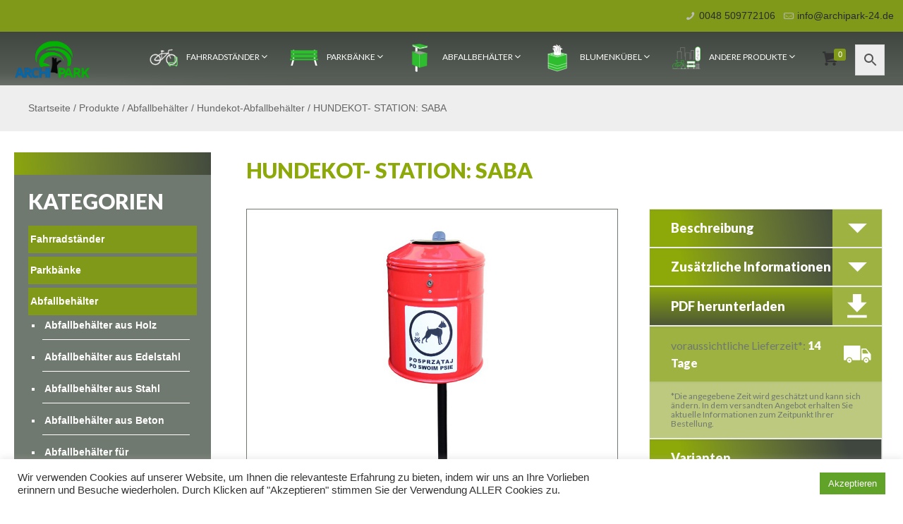

--- FILE ---
content_type: text/html; charset=UTF-8
request_url: https://anlehnbuegel24.de/produkte/hundekot-station-saba/
body_size: 56119
content:
<!DOCTYPE html>
<html class="no-js" lang="de">



<!-- head -->
<head>

<!-- meta -->
<meta charset="UTF-8" />
<meta name="viewport" content="width=device-width, initial-scale=1, maximum-scale=5" />

<link rel="shortcut icon" href="https://anlehnbuegel24.de/wp-content/uploads/fv.png" />

<!-- wp_head() -->
<!-- script | dynamic -->
<script id="mfn-dnmc-config-js">
//<![CDATA[
window.mfn = {mobile_init:1240,parallax:"translate3d",responsive:1,retina_js:0};
window.mfn_lightbox = {disable:false,disableMobile:false,title:false,};
window.mfn_sliders = {blog:0,clients:0,offer:0,portfolio:0,shop:0,slider:0,testimonials:0};
//]]>
</script>
<meta name='robots' content='index, follow, max-image-preview:large, max-snippet:-1, max-video-preview:-1' />
	<style>img:is([sizes="auto" i], [sizes^="auto," i]) { contain-intrinsic-size: 3000px 1500px }</style>
	
	<!-- This site is optimized with the Yoast SEO plugin v26.4 - https://yoast.com/wordpress/plugins/seo/ -->
	<title>HUNDEKOT- STATION: SABA - Archipark</title>
	<link rel="canonical" href="https://anlehnbuegel24.de/produkte/hundekot-station-saba/" />
	<meta property="og:locale" content="de_DE" />
	<meta property="og:type" content="article" />
	<meta property="og:title" content="HUNDEKOT- STATION: SABA - Archipark" />
	<meta property="og:description" content="Hundekot-Abfallbehälter SABA Material: verzinkter Stahl mit Pulverbeschichtung in RAL Fassungsvermögen: 35 l" />
	<meta property="og:url" content="https://anlehnbuegel24.de/produkte/hundekot-station-saba/" />
	<meta property="og:site_name" content="Archipark" />
	<meta property="article:modified_time" content="2024-03-22T09:26:18+00:00" />
	<meta property="og:image" content="https://anlehnbuegel24.de/wp-content/uploads/ab-hundekot-abfallbehalter-saba.jpg" />
	<meta property="og:image:width" content="800" />
	<meta property="og:image:height" content="600" />
	<meta property="og:image:type" content="image/jpeg" />
	<meta name="twitter:card" content="summary_large_image" />
	<meta name="twitter:label1" content="Geschätzte Lesezeit" />
	<meta name="twitter:data1" content="1 Minute" />
	<script type="application/ld+json" class="yoast-schema-graph">{"@context":"https://schema.org","@graph":[{"@type":"WebPage","@id":"https://anlehnbuegel24.de/produkte/hundekot-station-saba/","url":"https://anlehnbuegel24.de/produkte/hundekot-station-saba/","name":"HUNDEKOT- STATION: SABA - Archipark","isPartOf":{"@id":"https://anlehnbuegel24.de/#website"},"primaryImageOfPage":{"@id":"https://anlehnbuegel24.de/produkte/hundekot-station-saba/#primaryimage"},"image":{"@id":"https://anlehnbuegel24.de/produkte/hundekot-station-saba/#primaryimage"},"thumbnailUrl":"https://anlehnbuegel24.de/wp-content/uploads/ab-hundekot-abfallbehalter-saba.jpg","datePublished":"2019-10-03T11:13:36+00:00","dateModified":"2024-03-22T09:26:18+00:00","breadcrumb":{"@id":"https://anlehnbuegel24.de/produkte/hundekot-station-saba/#breadcrumb"},"inLanguage":"de","potentialAction":[{"@type":"ReadAction","target":["https://anlehnbuegel24.de/produkte/hundekot-station-saba/"]}]},{"@type":"ImageObject","inLanguage":"de","@id":"https://anlehnbuegel24.de/produkte/hundekot-station-saba/#primaryimage","url":"https://anlehnbuegel24.de/wp-content/uploads/ab-hundekot-abfallbehalter-saba.jpg","contentUrl":"https://anlehnbuegel24.de/wp-content/uploads/ab-hundekot-abfallbehalter-saba.jpg","width":800,"height":600,"caption":"Hundekot-Abfallbehälter SABA - Material: verzinkter Stahl mit Pulverbeschichtung in RAL"},{"@type":"BreadcrumbList","@id":"https://anlehnbuegel24.de/produkte/hundekot-station-saba/#breadcrumb","itemListElement":[{"@type":"ListItem","position":1,"name":"Startseite","item":"https://anlehnbuegel24.de/"},{"@type":"ListItem","position":2,"name":"Produkte","item":"https://anlehnbuegel24.de/produkte/"},{"@type":"ListItem","position":3,"name":"Abfallbehälter","item":"https://anlehnbuegel24.de/kategorie-produkt/abfallbehalter/"},{"@type":"ListItem","position":4,"name":"Hundekot-Abfallbehälter","item":"https://anlehnbuegel24.de/kategorie-produkt/abfallbehalter/hundekot-abfallbehalter/"},{"@type":"ListItem","position":5,"name":"HUNDEKOT- STATION: SABA"}]},{"@type":"WebSite","@id":"https://anlehnbuegel24.de/#website","url":"https://anlehnbuegel24.de/","name":"Archipark","description":"Kleine Stadtarchitektur, Stadtmöbel","potentialAction":[{"@type":"SearchAction","target":{"@type":"EntryPoint","urlTemplate":"https://anlehnbuegel24.de/?s={search_term_string}"},"query-input":{"@type":"PropertyValueSpecification","valueRequired":true,"valueName":"search_term_string"}}],"inLanguage":"de"}]}</script>
	<!-- / Yoast SEO plugin. -->


<link rel='dns-prefetch' href='//www.googletagmanager.com' />
<link rel='dns-prefetch' href='//fonts.googleapis.com' />
<link rel="alternate" type="application/rss+xml" title="Archipark &raquo; Feed" href="https://anlehnbuegel24.de/feed/" />
<link rel="alternate" type="application/rss+xml" title="Archipark &raquo; Kommentar-Feed" href="https://anlehnbuegel24.de/comments/feed/" />
<script type="text/javascript">
/* <![CDATA[ */
window._wpemojiSettings = {"baseUrl":"https:\/\/s.w.org\/images\/core\/emoji\/16.0.1\/72x72\/","ext":".png","svgUrl":"https:\/\/s.w.org\/images\/core\/emoji\/16.0.1\/svg\/","svgExt":".svg","source":{"concatemoji":"https:\/\/anlehnbuegel24.de\/wp-includes\/js\/wp-emoji-release.min.js?ver=6.8.3"}};
/*! This file is auto-generated */
!function(s,n){var o,i,e;function c(e){try{var t={supportTests:e,timestamp:(new Date).valueOf()};sessionStorage.setItem(o,JSON.stringify(t))}catch(e){}}function p(e,t,n){e.clearRect(0,0,e.canvas.width,e.canvas.height),e.fillText(t,0,0);var t=new Uint32Array(e.getImageData(0,0,e.canvas.width,e.canvas.height).data),a=(e.clearRect(0,0,e.canvas.width,e.canvas.height),e.fillText(n,0,0),new Uint32Array(e.getImageData(0,0,e.canvas.width,e.canvas.height).data));return t.every(function(e,t){return e===a[t]})}function u(e,t){e.clearRect(0,0,e.canvas.width,e.canvas.height),e.fillText(t,0,0);for(var n=e.getImageData(16,16,1,1),a=0;a<n.data.length;a++)if(0!==n.data[a])return!1;return!0}function f(e,t,n,a){switch(t){case"flag":return n(e,"\ud83c\udff3\ufe0f\u200d\u26a7\ufe0f","\ud83c\udff3\ufe0f\u200b\u26a7\ufe0f")?!1:!n(e,"\ud83c\udde8\ud83c\uddf6","\ud83c\udde8\u200b\ud83c\uddf6")&&!n(e,"\ud83c\udff4\udb40\udc67\udb40\udc62\udb40\udc65\udb40\udc6e\udb40\udc67\udb40\udc7f","\ud83c\udff4\u200b\udb40\udc67\u200b\udb40\udc62\u200b\udb40\udc65\u200b\udb40\udc6e\u200b\udb40\udc67\u200b\udb40\udc7f");case"emoji":return!a(e,"\ud83e\udedf")}return!1}function g(e,t,n,a){var r="undefined"!=typeof WorkerGlobalScope&&self instanceof WorkerGlobalScope?new OffscreenCanvas(300,150):s.createElement("canvas"),o=r.getContext("2d",{willReadFrequently:!0}),i=(o.textBaseline="top",o.font="600 32px Arial",{});return e.forEach(function(e){i[e]=t(o,e,n,a)}),i}function t(e){var t=s.createElement("script");t.src=e,t.defer=!0,s.head.appendChild(t)}"undefined"!=typeof Promise&&(o="wpEmojiSettingsSupports",i=["flag","emoji"],n.supports={everything:!0,everythingExceptFlag:!0},e=new Promise(function(e){s.addEventListener("DOMContentLoaded",e,{once:!0})}),new Promise(function(t){var n=function(){try{var e=JSON.parse(sessionStorage.getItem(o));if("object"==typeof e&&"number"==typeof e.timestamp&&(new Date).valueOf()<e.timestamp+604800&&"object"==typeof e.supportTests)return e.supportTests}catch(e){}return null}();if(!n){if("undefined"!=typeof Worker&&"undefined"!=typeof OffscreenCanvas&&"undefined"!=typeof URL&&URL.createObjectURL&&"undefined"!=typeof Blob)try{var e="postMessage("+g.toString()+"("+[JSON.stringify(i),f.toString(),p.toString(),u.toString()].join(",")+"));",a=new Blob([e],{type:"text/javascript"}),r=new Worker(URL.createObjectURL(a),{name:"wpTestEmojiSupports"});return void(r.onmessage=function(e){c(n=e.data),r.terminate(),t(n)})}catch(e){}c(n=g(i,f,p,u))}t(n)}).then(function(e){for(var t in e)n.supports[t]=e[t],n.supports.everything=n.supports.everything&&n.supports[t],"flag"!==t&&(n.supports.everythingExceptFlag=n.supports.everythingExceptFlag&&n.supports[t]);n.supports.everythingExceptFlag=n.supports.everythingExceptFlag&&!n.supports.flag,n.DOMReady=!1,n.readyCallback=function(){n.DOMReady=!0}}).then(function(){return e}).then(function(){var e;n.supports.everything||(n.readyCallback(),(e=n.source||{}).concatemoji?t(e.concatemoji):e.wpemoji&&e.twemoji&&(t(e.twemoji),t(e.wpemoji)))}))}((window,document),window._wpemojiSettings);
/* ]]> */
</script>
<link rel='stylesheet' id='font-awesome-css' href='https://anlehnbuegel24.de/wp-content/plugins/woocommerce-ajax-filters/berocket/assets/css/font-awesome.min.css?ver=6.8.3' type='text/css' media='all' />
<style id='font-awesome-inline-css' type='text/css'>
[data-font="FontAwesome"]:before {font-family: 'FontAwesome' !important;content: attr(data-icon) !important;speak: none !important;font-weight: normal !important;font-variant: normal !important;text-transform: none !important;line-height: 1 !important;font-style: normal !important;-webkit-font-smoothing: antialiased !important;-moz-osx-font-smoothing: grayscale !important;}
</style>
<link rel='stylesheet' id='berocket_aapf_widget-style-css' href='https://anlehnbuegel24.de/wp-content/plugins/woocommerce-ajax-filters/assets/frontend/css/fullmain.min.css?ver=3.1.4.6' type='text/css' media='all' />
<style id='wp-emoji-styles-inline-css' type='text/css'>

	img.wp-smiley, img.emoji {
		display: inline !important;
		border: none !important;
		box-shadow: none !important;
		height: 1em !important;
		width: 1em !important;
		margin: 0 0.07em !important;
		vertical-align: -0.1em !important;
		background: none !important;
		padding: 0 !important;
	}
</style>
<link rel='stylesheet' id='wp-block-library-css' href='https://anlehnbuegel24.de/wp-includes/css/dist/block-library/style.min.css?ver=6.8.3' type='text/css' media='all' />
<style id='classic-theme-styles-inline-css' type='text/css'>
/*! This file is auto-generated */
.wp-block-button__link{color:#fff;background-color:#32373c;border-radius:9999px;box-shadow:none;text-decoration:none;padding:calc(.667em + 2px) calc(1.333em + 2px);font-size:1.125em}.wp-block-file__button{background:#32373c;color:#fff;text-decoration:none}
</style>
<style id='global-styles-inline-css' type='text/css'>
:root{--wp--preset--aspect-ratio--square: 1;--wp--preset--aspect-ratio--4-3: 4/3;--wp--preset--aspect-ratio--3-4: 3/4;--wp--preset--aspect-ratio--3-2: 3/2;--wp--preset--aspect-ratio--2-3: 2/3;--wp--preset--aspect-ratio--16-9: 16/9;--wp--preset--aspect-ratio--9-16: 9/16;--wp--preset--color--black: #000000;--wp--preset--color--cyan-bluish-gray: #abb8c3;--wp--preset--color--white: #ffffff;--wp--preset--color--pale-pink: #f78da7;--wp--preset--color--vivid-red: #cf2e2e;--wp--preset--color--luminous-vivid-orange: #ff6900;--wp--preset--color--luminous-vivid-amber: #fcb900;--wp--preset--color--light-green-cyan: #7bdcb5;--wp--preset--color--vivid-green-cyan: #00d084;--wp--preset--color--pale-cyan-blue: #8ed1fc;--wp--preset--color--vivid-cyan-blue: #0693e3;--wp--preset--color--vivid-purple: #9b51e0;--wp--preset--gradient--vivid-cyan-blue-to-vivid-purple: linear-gradient(135deg,rgba(6,147,227,1) 0%,rgb(155,81,224) 100%);--wp--preset--gradient--light-green-cyan-to-vivid-green-cyan: linear-gradient(135deg,rgb(122,220,180) 0%,rgb(0,208,130) 100%);--wp--preset--gradient--luminous-vivid-amber-to-luminous-vivid-orange: linear-gradient(135deg,rgba(252,185,0,1) 0%,rgba(255,105,0,1) 100%);--wp--preset--gradient--luminous-vivid-orange-to-vivid-red: linear-gradient(135deg,rgba(255,105,0,1) 0%,rgb(207,46,46) 100%);--wp--preset--gradient--very-light-gray-to-cyan-bluish-gray: linear-gradient(135deg,rgb(238,238,238) 0%,rgb(169,184,195) 100%);--wp--preset--gradient--cool-to-warm-spectrum: linear-gradient(135deg,rgb(74,234,220) 0%,rgb(151,120,209) 20%,rgb(207,42,186) 40%,rgb(238,44,130) 60%,rgb(251,105,98) 80%,rgb(254,248,76) 100%);--wp--preset--gradient--blush-light-purple: linear-gradient(135deg,rgb(255,206,236) 0%,rgb(152,150,240) 100%);--wp--preset--gradient--blush-bordeaux: linear-gradient(135deg,rgb(254,205,165) 0%,rgb(254,45,45) 50%,rgb(107,0,62) 100%);--wp--preset--gradient--luminous-dusk: linear-gradient(135deg,rgb(255,203,112) 0%,rgb(199,81,192) 50%,rgb(65,88,208) 100%);--wp--preset--gradient--pale-ocean: linear-gradient(135deg,rgb(255,245,203) 0%,rgb(182,227,212) 50%,rgb(51,167,181) 100%);--wp--preset--gradient--electric-grass: linear-gradient(135deg,rgb(202,248,128) 0%,rgb(113,206,126) 100%);--wp--preset--gradient--midnight: linear-gradient(135deg,rgb(2,3,129) 0%,rgb(40,116,252) 100%);--wp--preset--font-size--small: 13px;--wp--preset--font-size--medium: 20px;--wp--preset--font-size--large: 36px;--wp--preset--font-size--x-large: 42px;--wp--preset--spacing--20: 0.44rem;--wp--preset--spacing--30: 0.67rem;--wp--preset--spacing--40: 1rem;--wp--preset--spacing--50: 1.5rem;--wp--preset--spacing--60: 2.25rem;--wp--preset--spacing--70: 3.38rem;--wp--preset--spacing--80: 5.06rem;--wp--preset--shadow--natural: 6px 6px 9px rgba(0, 0, 0, 0.2);--wp--preset--shadow--deep: 12px 12px 50px rgba(0, 0, 0, 0.4);--wp--preset--shadow--sharp: 6px 6px 0px rgba(0, 0, 0, 0.2);--wp--preset--shadow--outlined: 6px 6px 0px -3px rgba(255, 255, 255, 1), 6px 6px rgba(0, 0, 0, 1);--wp--preset--shadow--crisp: 6px 6px 0px rgba(0, 0, 0, 1);}:where(.is-layout-flex){gap: 0.5em;}:where(.is-layout-grid){gap: 0.5em;}body .is-layout-flex{display: flex;}.is-layout-flex{flex-wrap: wrap;align-items: center;}.is-layout-flex > :is(*, div){margin: 0;}body .is-layout-grid{display: grid;}.is-layout-grid > :is(*, div){margin: 0;}:where(.wp-block-columns.is-layout-flex){gap: 2em;}:where(.wp-block-columns.is-layout-grid){gap: 2em;}:where(.wp-block-post-template.is-layout-flex){gap: 1.25em;}:where(.wp-block-post-template.is-layout-grid){gap: 1.25em;}.has-black-color{color: var(--wp--preset--color--black) !important;}.has-cyan-bluish-gray-color{color: var(--wp--preset--color--cyan-bluish-gray) !important;}.has-white-color{color: var(--wp--preset--color--white) !important;}.has-pale-pink-color{color: var(--wp--preset--color--pale-pink) !important;}.has-vivid-red-color{color: var(--wp--preset--color--vivid-red) !important;}.has-luminous-vivid-orange-color{color: var(--wp--preset--color--luminous-vivid-orange) !important;}.has-luminous-vivid-amber-color{color: var(--wp--preset--color--luminous-vivid-amber) !important;}.has-light-green-cyan-color{color: var(--wp--preset--color--light-green-cyan) !important;}.has-vivid-green-cyan-color{color: var(--wp--preset--color--vivid-green-cyan) !important;}.has-pale-cyan-blue-color{color: var(--wp--preset--color--pale-cyan-blue) !important;}.has-vivid-cyan-blue-color{color: var(--wp--preset--color--vivid-cyan-blue) !important;}.has-vivid-purple-color{color: var(--wp--preset--color--vivid-purple) !important;}.has-black-background-color{background-color: var(--wp--preset--color--black) !important;}.has-cyan-bluish-gray-background-color{background-color: var(--wp--preset--color--cyan-bluish-gray) !important;}.has-white-background-color{background-color: var(--wp--preset--color--white) !important;}.has-pale-pink-background-color{background-color: var(--wp--preset--color--pale-pink) !important;}.has-vivid-red-background-color{background-color: var(--wp--preset--color--vivid-red) !important;}.has-luminous-vivid-orange-background-color{background-color: var(--wp--preset--color--luminous-vivid-orange) !important;}.has-luminous-vivid-amber-background-color{background-color: var(--wp--preset--color--luminous-vivid-amber) !important;}.has-light-green-cyan-background-color{background-color: var(--wp--preset--color--light-green-cyan) !important;}.has-vivid-green-cyan-background-color{background-color: var(--wp--preset--color--vivid-green-cyan) !important;}.has-pale-cyan-blue-background-color{background-color: var(--wp--preset--color--pale-cyan-blue) !important;}.has-vivid-cyan-blue-background-color{background-color: var(--wp--preset--color--vivid-cyan-blue) !important;}.has-vivid-purple-background-color{background-color: var(--wp--preset--color--vivid-purple) !important;}.has-black-border-color{border-color: var(--wp--preset--color--black) !important;}.has-cyan-bluish-gray-border-color{border-color: var(--wp--preset--color--cyan-bluish-gray) !important;}.has-white-border-color{border-color: var(--wp--preset--color--white) !important;}.has-pale-pink-border-color{border-color: var(--wp--preset--color--pale-pink) !important;}.has-vivid-red-border-color{border-color: var(--wp--preset--color--vivid-red) !important;}.has-luminous-vivid-orange-border-color{border-color: var(--wp--preset--color--luminous-vivid-orange) !important;}.has-luminous-vivid-amber-border-color{border-color: var(--wp--preset--color--luminous-vivid-amber) !important;}.has-light-green-cyan-border-color{border-color: var(--wp--preset--color--light-green-cyan) !important;}.has-vivid-green-cyan-border-color{border-color: var(--wp--preset--color--vivid-green-cyan) !important;}.has-pale-cyan-blue-border-color{border-color: var(--wp--preset--color--pale-cyan-blue) !important;}.has-vivid-cyan-blue-border-color{border-color: var(--wp--preset--color--vivid-cyan-blue) !important;}.has-vivid-purple-border-color{border-color: var(--wp--preset--color--vivid-purple) !important;}.has-vivid-cyan-blue-to-vivid-purple-gradient-background{background: var(--wp--preset--gradient--vivid-cyan-blue-to-vivid-purple) !important;}.has-light-green-cyan-to-vivid-green-cyan-gradient-background{background: var(--wp--preset--gradient--light-green-cyan-to-vivid-green-cyan) !important;}.has-luminous-vivid-amber-to-luminous-vivid-orange-gradient-background{background: var(--wp--preset--gradient--luminous-vivid-amber-to-luminous-vivid-orange) !important;}.has-luminous-vivid-orange-to-vivid-red-gradient-background{background: var(--wp--preset--gradient--luminous-vivid-orange-to-vivid-red) !important;}.has-very-light-gray-to-cyan-bluish-gray-gradient-background{background: var(--wp--preset--gradient--very-light-gray-to-cyan-bluish-gray) !important;}.has-cool-to-warm-spectrum-gradient-background{background: var(--wp--preset--gradient--cool-to-warm-spectrum) !important;}.has-blush-light-purple-gradient-background{background: var(--wp--preset--gradient--blush-light-purple) !important;}.has-blush-bordeaux-gradient-background{background: var(--wp--preset--gradient--blush-bordeaux) !important;}.has-luminous-dusk-gradient-background{background: var(--wp--preset--gradient--luminous-dusk) !important;}.has-pale-ocean-gradient-background{background: var(--wp--preset--gradient--pale-ocean) !important;}.has-electric-grass-gradient-background{background: var(--wp--preset--gradient--electric-grass) !important;}.has-midnight-gradient-background{background: var(--wp--preset--gradient--midnight) !important;}.has-small-font-size{font-size: var(--wp--preset--font-size--small) !important;}.has-medium-font-size{font-size: var(--wp--preset--font-size--medium) !important;}.has-large-font-size{font-size: var(--wp--preset--font-size--large) !important;}.has-x-large-font-size{font-size: var(--wp--preset--font-size--x-large) !important;}
:where(.wp-block-post-template.is-layout-flex){gap: 1.25em;}:where(.wp-block-post-template.is-layout-grid){gap: 1.25em;}
:where(.wp-block-columns.is-layout-flex){gap: 2em;}:where(.wp-block-columns.is-layout-grid){gap: 2em;}
:root :where(.wp-block-pullquote){font-size: 1.5em;line-height: 1.6;}
</style>
<link rel='stylesheet' id='contact-form-7-css' href='https://anlehnbuegel24.de/wp-content/plugins/contact-form-7/includes/css/styles.css?ver=6.1.3' type='text/css' media='all' />
<style id='contact-form-7-inline-css' type='text/css'>
.wpcf7 .wpcf7-recaptcha iframe {margin-bottom: 0;}.wpcf7 .wpcf7-recaptcha[data-align="center"] > div {margin: 0 auto;}.wpcf7 .wpcf7-recaptcha[data-align="right"] > div {margin: 0 0 0 auto;}
</style>
<link rel='stylesheet' id='cookie-law-info-css' href='https://anlehnbuegel24.de/wp-content/plugins/cookie-law-info/legacy/public/css/cookie-law-info-public.css?ver=3.3.6' type='text/css' media='all' />
<link rel='stylesheet' id='cookie-law-info-gdpr-css' href='https://anlehnbuegel24.de/wp-content/plugins/cookie-law-info/legacy/public/css/cookie-law-info-gdpr.css?ver=3.3.6' type='text/css' media='all' />
<link rel='stylesheet' id='dashicons-css' href='https://anlehnbuegel24.de/wp-includes/css/dashicons.min.css?ver=6.8.3' type='text/css' media='all' />
<style id='dashicons-inline-css' type='text/css'>
[data-font="Dashicons"]:before {font-family: 'Dashicons' !important;content: attr(data-icon) !important;speak: none !important;font-weight: normal !important;font-variant: normal !important;text-transform: none !important;line-height: 1 !important;font-style: normal !important;-webkit-font-smoothing: antialiased !important;-moz-osx-font-smoothing: grayscale !important;}
</style>
<link rel='stylesheet' id='slick-twist-css' href='https://anlehnbuegel24.de/wp-content/plugins/twist/assets/slick-theme.css?ver=1.3' type='text/css' media='all' />
<link rel='stylesheet' id='twist-css' href='https://anlehnbuegel24.de/wp-content/plugins/twist/assets/twist.css?ver=1.3' type='text/css' media='all' />
<link rel='stylesheet' id='woocommerce-print-products-css' href='https://anlehnbuegel24.de/wp-content/plugins/woocommerce-print-products/public/css/woocommerce-print-products-public.css?ver=1.94.11' type='text/css' media='all' />
<link rel='stylesheet' id='woocommerce-layout-css' href='https://anlehnbuegel24.de/wp-content/plugins/woocommerce/assets/css/woocommerce-layout.css?ver=10.3.7' type='text/css' media='all' />
<link rel='stylesheet' id='woocommerce-smallscreen-css' href='https://anlehnbuegel24.de/wp-content/plugins/woocommerce/assets/css/woocommerce-smallscreen.css?ver=10.3.7' type='text/css' media='only screen and (max-width: 768px)' />
<link rel='stylesheet' id='woocommerce-general-css' href='https://anlehnbuegel24.de/wp-content/plugins/woocommerce/assets/css/woocommerce.css?ver=10.3.7' type='text/css' media='all' />
<style id='woocommerce-inline-inline-css' type='text/css'>
.woocommerce form .form-row .required { visibility: visible; }
</style>
<link rel='stylesheet' id='wpmm_css-css' href='https://anlehnbuegel24.de/wp-content/plugins/wp-megamenu/assets/css/wpmm.css?ver=1.4.2' type='text/css' media='all' />
<link rel='stylesheet' id='wp_megamenu_generated_css-css' href='https://anlehnbuegel24.de/wp-content/uploads/wp-megamenu/wp-megamenu.css?ver=1.4.2' type='text/css' media='all' />
<link rel='stylesheet' id='featuresbox_css-css' href='https://anlehnbuegel24.de/wp-content/plugins/wp-megamenu/addons/wpmm-featuresbox/wpmm-featuresbox.css?ver=1' type='text/css' media='all' />
<link rel='stylesheet' id='postgrid_css-css' href='https://anlehnbuegel24.de/wp-content/plugins/wp-megamenu/addons/wpmm-gridpost/wpmm-gridpost.css?ver=1' type='text/css' media='all' />
<link rel='stylesheet' id='xml-for-google-merchant-center-css' href='https://anlehnbuegel24.de/wp-content/plugins/xml-for-google-merchant-center/public/css/xfgmc-public.css?ver=4.0.8' type='text/css' media='all' />
<link rel='stylesheet' id='aws-style-css' href='https://anlehnbuegel24.de/wp-content/plugins/advanced-woo-search/assets/css/common.min.css?ver=3.48' type='text/css' media='all' />
<link rel='stylesheet' id='brands-styles-css' href='https://anlehnbuegel24.de/wp-content/plugins/woocommerce/assets/css/brands.css?ver=10.3.7' type='text/css' media='all' />
<link rel='stylesheet' id='mfn-base-css' href='https://anlehnbuegel24.de/wp-content/themes/betheme/css/base.css?ver=29.9.7.9580229' type='text/css' media='all' />
<link rel='stylesheet' id='mfn-layout-css' href='https://anlehnbuegel24.de/wp-content/themes/betheme/css/layout.css?ver=29.9.7.9580229' type='text/css' media='all' />
<link rel='stylesheet' id='mfn-shortcodes-css' href='https://anlehnbuegel24.de/wp-content/themes/betheme/css/shortcodes.css?ver=29.9.7.9580229' type='text/css' media='all' />
<link rel='stylesheet' id='mfn-animations-css' href='https://anlehnbuegel24.de/wp-content/themes/betheme/assets/animations/animations.min.css?ver=29.9.7.9580229' type='text/css' media='all' />
<link rel='stylesheet' id='mfn-jquery-ui-css' href='https://anlehnbuegel24.de/wp-content/themes/betheme/assets/ui/jquery.ui.all.css?ver=29.9.7.9580229' type='text/css' media='all' />
<link rel='stylesheet' id='mfn-jplayer-css' href='https://anlehnbuegel24.de/wp-content/themes/betheme/assets/jplayer/css/jplayer.blue.monday.css?ver=29.9.7.9580229' type='text/css' media='all' />
<link rel='stylesheet' id='mfn-responsive-css' href='https://anlehnbuegel24.de/wp-content/themes/betheme/css/responsive.css?ver=29.9.7.9580229' type='text/css' media='all' />
<link rel='stylesheet' id='wpmm-feature-box-pro-css-css' href='https://anlehnbuegel24.de/wp-content/plugins/wp-megamenu-pro/addons/wpmm-featuresbox-pro/wpmm-featuresbox-pro.css?ver=1.3.4' type='text/css' media='all' />
<link rel='stylesheet' id='pricing-css-css' href='https://anlehnbuegel24.de/wp-content/plugins/wp-megamenu-pro/addons/wpmm-pricing/wpmm-pricing.css?ver=1' type='text/css' media='all' />
<link rel='stylesheet' id='wpmm-product-category-css-css' href='https://anlehnbuegel24.de/wp-content/plugins/wp-megamenu-pro/addons/wpmm-product-category/wpmm-product-category.css?ver=1.3.4' type='text/css' media='all' />
<link rel='stylesheet' id='wpmm_vertical_menu_css-css' href='https://anlehnbuegel24.de/wp-content/plugins/wp-megamenu-pro/addons/wpmm-vertical-menu/assets/wpmm-vertical-menu.css?ver=1' type='text/css' media='all' />
<link rel='stylesheet' id='wpmm-woo-product-css-css' href='https://anlehnbuegel24.de/wp-content/plugins/wp-megamenu-pro/addons/wpmm-woo-product/wpmm-woo-product.css?ver=1.3.4' type='text/css' media='all' />
<link rel='stylesheet' id='mfn-woo-css' href='https://anlehnbuegel24.de/wp-content/themes/betheme/css/woocommerce.css?ver=29.9.7.9580229' type='text/css' media='all' />
<link rel='stylesheet' id='style-css' href='https://anlehnbuegel24.de/wp-content/themes/betheme-child/style.css?ver=29.9.7.9580229' type='text/css' media='all' />
<link rel='stylesheet' id='lato-css' href='//fonts.googleapis.com/css?family=Lato%3A100%2C100italic%2C300%2C300italic%2Cregular%2Citalic%2C700%2C700italic%2C900%2C900italic&#038;ver=1.4.2' type='text/css' media='all' />
<link rel='stylesheet' id='poppins-css' href='//fonts.googleapis.com/css?family=Poppins%3A100%2C100italic%2C200%2C200italic%2C300%2C300italic%2Cregular%2Citalic%2C500%2C500italic%2C600%2C600italic%2C700%2C700italic%2C800%2C800italic%2C900%2C900italic&#038;ver=1.4.2' type='text/css' media='all' />
<link rel='stylesheet' id='open-sans-css' href='https://fonts.googleapis.com/css?family=Open+Sans%3A300italic%2C400italic%2C600italic%2C300%2C400%2C600&#038;subset=latin%2Clatin-ext&#038;display=fallback&#038;ver=6.8.3' type='text/css' media='all' />
<script type="text/javascript" id="woocommerce-google-analytics-integration-gtag-js-after">
/* <![CDATA[ */
/* Google Analytics for WooCommerce (gtag.js) */
					window.dataLayer = window.dataLayer || [];
					function gtag(){dataLayer.push(arguments);}
					// Set up default consent state.
					for ( const mode of [{"analytics_storage":"denied","ad_storage":"denied","ad_user_data":"denied","ad_personalization":"denied","region":["AT","BE","BG","HR","CY","CZ","DK","EE","FI","FR","DE","GR","HU","IS","IE","IT","LV","LI","LT","LU","MT","NL","NO","PL","PT","RO","SK","SI","ES","SE","GB","CH"]}] || [] ) {
						gtag( "consent", "default", { "wait_for_update": 500, ...mode } );
					}
					gtag("js", new Date());
					gtag("set", "developer_id.dOGY3NW", true);
					gtag("config", "UA-138620152-1", {"track_404":true,"allow_google_signals":false,"logged_in":false,"linker":{"domains":[],"allow_incoming":false},"custom_map":{"dimension1":"logged_in"}});
/* ]]> */
</script>
<script type="text/javascript" src="https://anlehnbuegel24.de/wp-includes/js/jquery/jquery.min.js?ver=3.7.1" id="jquery-core-js"></script>
<script type="text/javascript" src="https://anlehnbuegel24.de/wp-includes/js/jquery/jquery-migrate.min.js?ver=3.4.1" id="jquery-migrate-js"></script>
<script type="text/javascript" id="cookie-law-info-js-extra">
/* <![CDATA[ */
var Cli_Data = {"nn_cookie_ids":[],"cookielist":[],"non_necessary_cookies":[],"ccpaEnabled":"","ccpaRegionBased":"","ccpaBarEnabled":"","strictlyEnabled":["necessary","obligatoire"],"ccpaType":"gdpr","js_blocking":"1","custom_integration":"","triggerDomRefresh":"","secure_cookies":""};
var cli_cookiebar_settings = {"animate_speed_hide":"500","animate_speed_show":"500","background":"#FFF","border":"#b1a6a6c2","border_on":"","button_1_button_colour":"#61a229","button_1_button_hover":"#4e8221","button_1_link_colour":"#fff","button_1_as_button":"1","button_1_new_win":"","button_2_button_colour":"#333","button_2_button_hover":"#292929","button_2_link_colour":"#444","button_2_as_button":"","button_2_hidebar":"","button_3_button_colour":"#3566bb","button_3_button_hover":"#2a5296","button_3_link_colour":"#fff","button_3_as_button":"1","button_3_new_win":"","button_4_button_colour":"#000","button_4_button_hover":"#000000","button_4_link_colour":"#333333","button_4_as_button":"","button_7_button_colour":"#61a229","button_7_button_hover":"#4e8221","button_7_link_colour":"#fff","button_7_as_button":"1","button_7_new_win":"","font_family":"inherit","header_fix":"","notify_animate_hide":"1","notify_animate_show":"","notify_div_id":"#cookie-law-info-bar","notify_position_horizontal":"right","notify_position_vertical":"bottom","scroll_close":"","scroll_close_reload":"","accept_close_reload":"","reject_close_reload":"","showagain_tab":"","showagain_background":"#fff","showagain_border":"#000","showagain_div_id":"#cookie-law-info-again","showagain_x_position":"100px","text":"#333333","show_once_yn":"","show_once":"10000","logging_on":"","as_popup":"","popup_overlay":"1","bar_heading_text":"","cookie_bar_as":"banner","popup_showagain_position":"bottom-right","widget_position":"left"};
var log_object = {"ajax_url":"https:\/\/anlehnbuegel24.de\/wp-admin\/admin-ajax.php"};
/* ]]> */
</script>
<script type="text/javascript" src="https://anlehnbuegel24.de/wp-content/plugins/cookie-law-info/legacy/public/js/cookie-law-info-public.js?ver=3.3.6" id="cookie-law-info-js"></script>
<script type="text/javascript" src="https://anlehnbuegel24.de/wp-content/plugins/twist/assets/slick.min.js?ver=1.3" id="slick-js-js"></script>
<script type="text/javascript" src="https://anlehnbuegel24.de/wp-content/plugins/twist/assets/venobox.min.js?ver=1.3" id="venobox-js-js"></script>
<script type="text/javascript" src="https://anlehnbuegel24.de/wp-content/plugins/woocommerce/assets/js/jquery-blockui/jquery.blockUI.min.js?ver=2.7.0-wc.10.3.7" id="wc-jquery-blockui-js" defer="defer" data-wp-strategy="defer"></script>
<script type="text/javascript" id="wc-add-to-cart-js-extra">
/* <![CDATA[ */
var wc_add_to_cart_params = {"ajax_url":"\/wp-admin\/admin-ajax.php","wc_ajax_url":"\/?wc-ajax=%%endpoint%%","i18n_view_cart":"Warenkorb anzeigen","cart_url":"https:\/\/anlehnbuegel24.de\/anfrage\/","is_cart":"","cart_redirect_after_add":"no"};
/* ]]> */
</script>
<script type="text/javascript" src="https://anlehnbuegel24.de/wp-content/plugins/woocommerce/assets/js/frontend/add-to-cart.min.js?ver=10.3.7" id="wc-add-to-cart-js" defer="defer" data-wp-strategy="defer"></script>
<script type="text/javascript" src="https://anlehnbuegel24.de/wp-content/plugins/woocommerce/assets/js/zoom/jquery.zoom.min.js?ver=1.7.21-wc.10.3.7" id="wc-zoom-js" defer="defer" data-wp-strategy="defer"></script>
<script type="text/javascript" id="wc-single-product-js-extra">
/* <![CDATA[ */
var wc_single_product_params = {"i18n_required_rating_text":"Bitte w\u00e4hle eine Bewertung","i18n_rating_options":["1 von 5\u00a0Sternen","2 von 5\u00a0Sternen","3 von 5\u00a0Sternen","4 von 5\u00a0Sternen","5 von 5\u00a0Sternen"],"i18n_product_gallery_trigger_text":"Bildergalerie im Vollbildmodus anzeigen","review_rating_required":"yes","flexslider":{"rtl":false,"animation":"slide","smoothHeight":true,"directionNav":false,"controlNav":"thumbnails","slideshow":false,"animationSpeed":500,"animationLoop":false,"allowOneSlide":false},"zoom_enabled":"1","zoom_options":[],"photoswipe_enabled":"","photoswipe_options":{"shareEl":false,"closeOnScroll":false,"history":false,"hideAnimationDuration":0,"showAnimationDuration":0},"flexslider_enabled":""};
/* ]]> */
</script>
<script type="text/javascript" src="https://anlehnbuegel24.de/wp-content/plugins/woocommerce/assets/js/frontend/single-product.min.js?ver=10.3.7" id="wc-single-product-js" defer="defer" data-wp-strategy="defer"></script>
<script type="text/javascript" src="https://anlehnbuegel24.de/wp-content/plugins/woocommerce/assets/js/js-cookie/js.cookie.min.js?ver=2.1.4-wc.10.3.7" id="wc-js-cookie-js" defer="defer" data-wp-strategy="defer"></script>
<script type="text/javascript" id="woocommerce-js-extra">
/* <![CDATA[ */
var woocommerce_params = {"ajax_url":"\/wp-admin\/admin-ajax.php","wc_ajax_url":"\/?wc-ajax=%%endpoint%%","i18n_password_show":"Passwort anzeigen","i18n_password_hide":"Passwort ausblenden"};
/* ]]> */
</script>
<script type="text/javascript" src="https://anlehnbuegel24.de/wp-content/plugins/woocommerce/assets/js/frontend/woocommerce.min.js?ver=10.3.7" id="woocommerce-js" defer="defer" data-wp-strategy="defer"></script>
<script type="text/javascript" src="https://anlehnbuegel24.de/wp-content/plugins/wp-megamenu/addons/wpmm-featuresbox/wpmm-featuresbox.js?ver=1" id="featuresbox-style-js"></script>
<script type="text/javascript" id="postgrid-style-js-extra">
/* <![CDATA[ */
var postgrid_ajax_load = {"ajax_url":"https:\/\/anlehnbuegel24.de\/wp-admin\/admin-ajax.php","redirecturl":"https:\/\/anlehnbuegel24.de\/"};
/* ]]> */
</script>
<script type="text/javascript" src="https://anlehnbuegel24.de/wp-content/plugins/wp-megamenu/addons/wpmm-gridpost/wpmm-gridpost.js?ver=1" id="postgrid-style-js"></script>
<script type="text/javascript" src="https://anlehnbuegel24.de/wp-content/plugins/xml-for-google-merchant-center/public/js/xfgmc-public.js?ver=4.0.8" id="xml-for-google-merchant-center-js"></script>
<script type="text/javascript" src="https://anlehnbuegel24.de/wp-content/plugins/wp-megamenu-pro/addons/wpmm-pricing/wpmm-pricing.js?ver=1" id="pricing-script-js"></script>
<script type="text/javascript" id="woocommerce-ajax-add-ask-product-js-extra">
/* <![CDATA[ */
var woocommerce_ajax_add_ask_product_params = {"ajax_url":"https:\/\/anlehnbuegel24.de\/wp-admin\/admin-ajax.php"};
/* ]]> */
</script>
<script type="text/javascript" src="https://anlehnbuegel24.de/wp-content/themes/betheme-child/js/ajax-add-ask-product.js" id="woocommerce-ajax-add-ask-product-js"></script>
<link rel="https://api.w.org/" href="https://anlehnbuegel24.de/wp-json/" /><link rel="alternate" title="JSON" type="application/json" href="https://anlehnbuegel24.de/wp-json/wp/v2/product/4655" /><link rel="EditURI" type="application/rsd+xml" title="RSD" href="https://anlehnbuegel24.de/xmlrpc.php?rsd" />
<meta name="generator" content="WordPress 6.8.3" />
<meta name="generator" content="WooCommerce 10.3.7" />
<link rel='shortlink' href='https://anlehnbuegel24.de/?p=4655' />
<link rel="alternate" title="oEmbed (JSON)" type="application/json+oembed" href="https://anlehnbuegel24.de/wp-json/oembed/1.0/embed?url=https%3A%2F%2Fanlehnbuegel24.de%2Fprodukte%2Fhundekot-station-saba%2F" />
<link rel="alternate" title="oEmbed (XML)" type="text/xml+oembed" href="https://anlehnbuegel24.de/wp-json/oembed/1.0/embed?url=https%3A%2F%2Fanlehnbuegel24.de%2Fprodukte%2Fhundekot-station-saba%2F&#038;format=xml" />
<meta name="generator" content="Redux 4.5.9" /><style></style><style>.wp-megamenu-wrap &gt; ul.wp-megamenu &gt; li.wpmm_mega_menu &gt; .wpmm-strees-row-container 
                        &gt; ul.wp-megamenu-sub-menu { width: 100% !important;}.wp-megamenu &gt; li.wp-megamenu-item-9742.wpmm-item-fixed-width  &gt; ul.wp-megamenu-sub-menu { width: 100% !important;}.wpmm-nav-wrap ul.wp-megamenu&gt;li ul.wp-megamenu-sub-menu #wp-megamenu-item-9742&gt;a { }.wpmm-nav-wrap .wp-megamenu&gt;li&gt;ul.wp-megamenu-sub-menu li#wp-megamenu-item-9742&gt;a { }li#wp-megamenu-item-9742&gt; ul ul ul&gt; li { width: 100%; display: inline-block;} li#wp-megamenu-item-9742 a { }#wp-megamenu-item-9742&gt; .wp-megamenu-sub-menu { }.wp-megamenu-wrap &gt; ul.wp-megamenu &gt; li.wpmm_mega_menu &gt; .wpmm-strees-row-container 
                        &gt; ul.wp-megamenu-sub-menu { width: 100% !important;}.wp-megamenu &gt; li.wp-megamenu-item-9791.wpmm-item-fixed-width  &gt; ul.wp-megamenu-sub-menu { width: 100% !important;}.wpmm-nav-wrap ul.wp-megamenu&gt;li ul.wp-megamenu-sub-menu #wp-megamenu-item-9791&gt;a { }.wpmm-nav-wrap .wp-megamenu&gt;li&gt;ul.wp-megamenu-sub-menu li#wp-megamenu-item-9791&gt;a { }li#wp-megamenu-item-9791&gt; ul ul ul&gt; li { width: 100%; display: inline-block;} li#wp-megamenu-item-9791 a { }#wp-megamenu-item-9791&gt; .wp-megamenu-sub-menu { }.wp-megamenu-wrap &gt; ul.wp-megamenu &gt; li.wpmm_mega_menu &gt; .wpmm-strees-row-container 
                        &gt; ul.wp-megamenu-sub-menu { width: 100% !important;}.wp-megamenu &gt; li.wp-megamenu-item-9743.wpmm-item-fixed-width  &gt; ul.wp-megamenu-sub-menu { width: 100% !important;}.wpmm-nav-wrap ul.wp-megamenu&gt;li ul.wp-megamenu-sub-menu #wp-megamenu-item-9743&gt;a { }.wpmm-nav-wrap .wp-megamenu&gt;li&gt;ul.wp-megamenu-sub-menu li#wp-megamenu-item-9743&gt;a { }li#wp-megamenu-item-9743&gt; ul ul ul&gt; li { width: 100%; display: inline-block;} li#wp-megamenu-item-9743 a { }#wp-megamenu-item-9743&gt; .wp-megamenu-sub-menu { }.wp-megamenu-wrap &gt; ul.wp-megamenu &gt; li.wpmm_mega_menu &gt; .wpmm-strees-row-container 
                        &gt; ul.wp-megamenu-sub-menu { width: 100% !important;}.wp-megamenu &gt; li.wp-megamenu-item-10065.wpmm-item-fixed-width  &gt; ul.wp-megamenu-sub-menu { width: 100% !important;}.wpmm-nav-wrap ul.wp-megamenu&gt;li ul.wp-megamenu-sub-menu #wp-megamenu-item-10065&gt;a { }.wpmm-nav-wrap .wp-megamenu&gt;li&gt;ul.wp-megamenu-sub-menu li#wp-megamenu-item-10065&gt;a { }li#wp-megamenu-item-10065&gt; ul ul ul&gt; li { width: 100%; display: inline-block;} li#wp-megamenu-item-10065 a { }#wp-megamenu-item-10065&gt; .wp-megamenu-sub-menu { }.wp-megamenu-wrap &gt; ul.wp-megamenu &gt; li.wpmm_mega_menu &gt; .wpmm-strees-row-container 
                        &gt; ul.wp-megamenu-sub-menu { width: 100% !important;}.wp-megamenu &gt; li.wp-megamenu-item-10060.wpmm-item-fixed-width  &gt; ul.wp-megamenu-sub-menu { width: 100% !important;}.wpmm-nav-wrap ul.wp-megamenu&gt;li ul.wp-megamenu-sub-menu #wp-megamenu-item-10060&gt;a { }.wpmm-nav-wrap .wp-megamenu&gt;li&gt;ul.wp-megamenu-sub-menu li#wp-megamenu-item-10060&gt;a { }li#wp-megamenu-item-10060&gt; ul ul ul&gt; li { width: 100%; display: inline-block;} li#wp-megamenu-item-10060 a { }#wp-megamenu-item-10060&gt; .wp-megamenu-sub-menu { }.wp-megamenu-wrap &gt; ul.wp-megamenu &gt; li.wpmm_mega_menu &gt; .wpmm-strees-row-container 
                        &gt; ul.wp-megamenu-sub-menu { width: 100% !important;}.wp-megamenu &gt; li.wp-megamenu-item-10063.wpmm-item-fixed-width  &gt; ul.wp-megamenu-sub-menu { width: 100% !important;}.wpmm-nav-wrap ul.wp-megamenu&gt;li ul.wp-megamenu-sub-menu #wp-megamenu-item-10063&gt;a { }.wpmm-nav-wrap .wp-megamenu&gt;li&gt;ul.wp-megamenu-sub-menu li#wp-megamenu-item-10063&gt;a { }li#wp-megamenu-item-10063&gt; ul ul ul&gt; li { width: 100%; display: inline-block;} li#wp-megamenu-item-10063 a { }#wp-megamenu-item-10063&gt; .wp-megamenu-sub-menu { }.wp-megamenu-wrap &gt; ul.wp-megamenu &gt; li.wpmm_mega_menu &gt; .wpmm-strees-row-container 
                        &gt; ul.wp-megamenu-sub-menu { width: 100% !important;}.wp-megamenu &gt; li.wp-megamenu-item-10066.wpmm-item-fixed-width  &gt; ul.wp-megamenu-sub-menu { width: 100% !important;}.wpmm-nav-wrap ul.wp-megamenu&gt;li ul.wp-megamenu-sub-menu #wp-megamenu-item-10066&gt;a { }.wpmm-nav-wrap .wp-megamenu&gt;li&gt;ul.wp-megamenu-sub-menu li#wp-megamenu-item-10066&gt;a { }li#wp-megamenu-item-10066&gt; ul ul ul&gt; li { width: 100%; display: inline-block;} li#wp-megamenu-item-10066 a { }#wp-megamenu-item-10066&gt; .wp-megamenu-sub-menu { }.wp-megamenu-wrap &gt; ul.wp-megamenu &gt; li.wpmm_mega_menu &gt; .wpmm-strees-row-container 
                        &gt; ul.wp-megamenu-sub-menu { width: 100% !important;}.wp-megamenu &gt; li.wp-megamenu-item-10064.wpmm-item-fixed-width  &gt; ul.wp-megamenu-sub-menu { width: 100% !important;}.wpmm-nav-wrap ul.wp-megamenu&gt;li ul.wp-megamenu-sub-menu #wp-megamenu-item-10064&gt;a { }.wpmm-nav-wrap .wp-megamenu&gt;li&gt;ul.wp-megamenu-sub-menu li#wp-megamenu-item-10064&gt;a { }li#wp-megamenu-item-10064&gt; ul ul ul&gt; li { width: 100%; display: inline-block;} li#wp-megamenu-item-10064 a { }#wp-megamenu-item-10064&gt; .wp-megamenu-sub-menu { }.wp-megamenu-wrap &gt; ul.wp-megamenu &gt; li.wpmm_mega_menu &gt; .wpmm-strees-row-container 
                        &gt; ul.wp-megamenu-sub-menu { width: 100% !important;}.wp-megamenu &gt; li.wp-megamenu-item-10061.wpmm-item-fixed-width  &gt; ul.wp-megamenu-sub-menu { width: 100% !important;}.wpmm-nav-wrap ul.wp-megamenu&gt;li ul.wp-megamenu-sub-menu #wp-megamenu-item-10061&gt;a { }.wpmm-nav-wrap .wp-megamenu&gt;li&gt;ul.wp-megamenu-sub-menu li#wp-megamenu-item-10061&gt;a { }li#wp-megamenu-item-10061&gt; ul ul ul&gt; li { width: 100%; display: inline-block;} li#wp-megamenu-item-10061 a { }#wp-megamenu-item-10061&gt; .wp-megamenu-sub-menu { }.wp-megamenu-wrap &gt; ul.wp-megamenu &gt; li.wpmm_mega_menu &gt; .wpmm-strees-row-container 
                        &gt; ul.wp-megamenu-sub-menu { width: 100% !important;}.wp-megamenu &gt; li.wp-megamenu-item-10071.wpmm-item-fixed-width  &gt; ul.wp-megamenu-sub-menu { width: 100% !important;}.wpmm-nav-wrap ul.wp-megamenu&gt;li ul.wp-megamenu-sub-menu #wp-megamenu-item-10071&gt;a { }.wpmm-nav-wrap .wp-megamenu&gt;li&gt;ul.wp-megamenu-sub-menu li#wp-megamenu-item-10071&gt;a { }li#wp-megamenu-item-10071&gt; ul ul ul&gt; li { width: 100%; display: inline-block;} li#wp-megamenu-item-10071 a { }#wp-megamenu-item-10071&gt; .wp-megamenu-sub-menu { }.wp-megamenu-wrap &gt; ul.wp-megamenu &gt; li.wpmm_mega_menu &gt; .wpmm-strees-row-container 
                        &gt; ul.wp-megamenu-sub-menu { width: 100% !important;}.wp-megamenu &gt; li.wp-megamenu-item-10062.wpmm-item-fixed-width  &gt; ul.wp-megamenu-sub-menu { width: 100% !important;}.wpmm-nav-wrap ul.wp-megamenu&gt;li ul.wp-megamenu-sub-menu #wp-megamenu-item-10062&gt;a { }.wpmm-nav-wrap .wp-megamenu&gt;li&gt;ul.wp-megamenu-sub-menu li#wp-megamenu-item-10062&gt;a { }li#wp-megamenu-item-10062&gt; ul ul ul&gt; li { width: 100%; display: inline-block;} li#wp-megamenu-item-10062 a { }#wp-megamenu-item-10062&gt; .wp-megamenu-sub-menu { }.wp-megamenu-wrap &gt; ul.wp-megamenu &gt; li.wpmm_mega_menu &gt; .wpmm-strees-row-container 
                        &gt; ul.wp-megamenu-sub-menu { width: 100% !important;}.wp-megamenu &gt; li.wp-megamenu-item-10073.wpmm-item-fixed-width  &gt; ul.wp-megamenu-sub-menu { width: 100% !important;}.wpmm-nav-wrap ul.wp-megamenu&gt;li ul.wp-megamenu-sub-menu #wp-megamenu-item-10073&gt;a { }.wpmm-nav-wrap .wp-megamenu&gt;li&gt;ul.wp-megamenu-sub-menu li#wp-megamenu-item-10073&gt;a { }li#wp-megamenu-item-10073&gt; ul ul ul&gt; li { width: 100%; display: inline-block;} li#wp-megamenu-item-10073 a { }#wp-megamenu-item-10073&gt; .wp-megamenu-sub-menu { }.wp-megamenu-wrap &gt; ul.wp-megamenu &gt; li.wpmm_mega_menu &gt; .wpmm-strees-row-container 
                        &gt; ul.wp-megamenu-sub-menu { width: 100% !important;}.wp-megamenu &gt; li.wp-megamenu-item-10075.wpmm-item-fixed-width  &gt; ul.wp-megamenu-sub-menu { width: 100% !important;}.wpmm-nav-wrap ul.wp-megamenu&gt;li ul.wp-megamenu-sub-menu #wp-megamenu-item-10075&gt;a { }.wpmm-nav-wrap .wp-megamenu&gt;li&gt;ul.wp-megamenu-sub-menu li#wp-megamenu-item-10075&gt;a { }li#wp-megamenu-item-10075&gt; ul ul ul&gt; li { width: 100%; display: inline-block;} li#wp-megamenu-item-10075 a { }#wp-megamenu-item-10075&gt; .wp-megamenu-sub-menu { }.wp-megamenu-wrap &gt; ul.wp-megamenu &gt; li.wpmm_mega_menu &gt; .wpmm-strees-row-container 
                        &gt; ul.wp-megamenu-sub-menu { width: 100% !important;}.wp-megamenu &gt; li.wp-megamenu-item-10079.wpmm-item-fixed-width  &gt; ul.wp-megamenu-sub-menu { width: 100% !important;}.wpmm-nav-wrap ul.wp-megamenu&gt;li ul.wp-megamenu-sub-menu #wp-megamenu-item-10079&gt;a { }.wpmm-nav-wrap .wp-megamenu&gt;li&gt;ul.wp-megamenu-sub-menu li#wp-megamenu-item-10079&gt;a { }li#wp-megamenu-item-10079&gt; ul ul ul&gt; li { width: 100%; display: inline-block;} li#wp-megamenu-item-10079 a { }#wp-megamenu-item-10079&gt; .wp-megamenu-sub-menu { }.wp-megamenu-wrap &gt; ul.wp-megamenu &gt; li.wpmm_mega_menu &gt; .wpmm-strees-row-container 
                        &gt; ul.wp-megamenu-sub-menu { width: 100% !important;}.wp-megamenu &gt; li.wp-megamenu-item-10068.wpmm-item-fixed-width  &gt; ul.wp-megamenu-sub-menu { width: 100% !important;}.wpmm-nav-wrap ul.wp-megamenu&gt;li ul.wp-megamenu-sub-menu #wp-megamenu-item-10068&gt;a { }.wpmm-nav-wrap .wp-megamenu&gt;li&gt;ul.wp-megamenu-sub-menu li#wp-megamenu-item-10068&gt;a { }li#wp-megamenu-item-10068&gt; ul ul ul&gt; li { width: 100%; display: inline-block;} li#wp-megamenu-item-10068 a { }#wp-megamenu-item-10068&gt; .wp-megamenu-sub-menu { }.wp-megamenu-wrap &gt; ul.wp-megamenu &gt; li.wpmm_mega_menu &gt; .wpmm-strees-row-container 
                        &gt; ul.wp-megamenu-sub-menu { width: 100% !important;}.wp-megamenu &gt; li.wp-megamenu-item-10074.wpmm-item-fixed-width  &gt; ul.wp-megamenu-sub-menu { width: 100% !important;}.wpmm-nav-wrap ul.wp-megamenu&gt;li ul.wp-megamenu-sub-menu #wp-megamenu-item-10074&gt;a { }.wpmm-nav-wrap .wp-megamenu&gt;li&gt;ul.wp-megamenu-sub-menu li#wp-megamenu-item-10074&gt;a { }li#wp-megamenu-item-10074&gt; ul ul ul&gt; li { width: 100%; display: inline-block;} li#wp-megamenu-item-10074 a { }#wp-megamenu-item-10074&gt; .wp-megamenu-sub-menu { }.wp-megamenu-wrap &gt; ul.wp-megamenu &gt; li.wpmm_mega_menu &gt; .wpmm-strees-row-container 
                        &gt; ul.wp-megamenu-sub-menu { width: 100% !important;}.wp-megamenu &gt; li.wp-megamenu-item-10069.wpmm-item-fixed-width  &gt; ul.wp-megamenu-sub-menu { width: 100% !important;}.wpmm-nav-wrap ul.wp-megamenu&gt;li ul.wp-megamenu-sub-menu #wp-megamenu-item-10069&gt;a { }.wpmm-nav-wrap .wp-megamenu&gt;li&gt;ul.wp-megamenu-sub-menu li#wp-megamenu-item-10069&gt;a { }li#wp-megamenu-item-10069&gt; ul ul ul&gt; li { width: 100%; display: inline-block;} li#wp-megamenu-item-10069 a { }#wp-megamenu-item-10069&gt; .wp-megamenu-sub-menu { }.wp-megamenu-wrap &gt; ul.wp-megamenu &gt; li.wpmm_mega_menu &gt; .wpmm-strees-row-container 
                        &gt; ul.wp-megamenu-sub-menu { width: 100% !important;}.wp-megamenu &gt; li.wp-megamenu-item-10078.wpmm-item-fixed-width  &gt; ul.wp-megamenu-sub-menu { width: 100% !important;}.wpmm-nav-wrap ul.wp-megamenu&gt;li ul.wp-megamenu-sub-menu #wp-megamenu-item-10078&gt;a { }.wpmm-nav-wrap .wp-megamenu&gt;li&gt;ul.wp-megamenu-sub-menu li#wp-megamenu-item-10078&gt;a { }li#wp-megamenu-item-10078&gt; ul ul ul&gt; li { width: 100%; display: inline-block;} li#wp-megamenu-item-10078 a { }#wp-megamenu-item-10078&gt; .wp-megamenu-sub-menu { }.wp-megamenu-wrap &gt; ul.wp-megamenu &gt; li.wpmm_mega_menu &gt; .wpmm-strees-row-container 
                        &gt; ul.wp-megamenu-sub-menu { width: 100% !important;}.wp-megamenu &gt; li.wp-megamenu-item-10072.wpmm-item-fixed-width  &gt; ul.wp-megamenu-sub-menu { width: 100% !important;}.wpmm-nav-wrap ul.wp-megamenu&gt;li ul.wp-megamenu-sub-menu #wp-megamenu-item-10072&gt;a { }.wpmm-nav-wrap .wp-megamenu&gt;li&gt;ul.wp-megamenu-sub-menu li#wp-megamenu-item-10072&gt;a { }li#wp-megamenu-item-10072&gt; ul ul ul&gt; li { width: 100%; display: inline-block;} li#wp-megamenu-item-10072 a { }#wp-megamenu-item-10072&gt; .wp-megamenu-sub-menu { }.wp-megamenu-wrap &gt; ul.wp-megamenu &gt; li.wpmm_mega_menu &gt; .wpmm-strees-row-container 
                        &gt; ul.wp-megamenu-sub-menu { width: 100% !important;}.wp-megamenu &gt; li.wp-megamenu-item-10067.wpmm-item-fixed-width  &gt; ul.wp-megamenu-sub-menu { width: 100% !important;}.wpmm-nav-wrap ul.wp-megamenu&gt;li ul.wp-megamenu-sub-menu #wp-megamenu-item-10067&gt;a { }.wpmm-nav-wrap .wp-megamenu&gt;li&gt;ul.wp-megamenu-sub-menu li#wp-megamenu-item-10067&gt;a { }li#wp-megamenu-item-10067&gt; ul ul ul&gt; li { width: 100%; display: inline-block;} li#wp-megamenu-item-10067 a { }#wp-megamenu-item-10067&gt; .wp-megamenu-sub-menu { }.wp-megamenu-wrap &gt; ul.wp-megamenu &gt; li.wpmm_mega_menu &gt; .wpmm-strees-row-container 
                        &gt; ul.wp-megamenu-sub-menu { width: 100% !important;}.wp-megamenu &gt; li.wp-megamenu-item-10070.wpmm-item-fixed-width  &gt; ul.wp-megamenu-sub-menu { width: 100% !important;}.wpmm-nav-wrap ul.wp-megamenu&gt;li ul.wp-megamenu-sub-menu #wp-megamenu-item-10070&gt;a { }.wpmm-nav-wrap .wp-megamenu&gt;li&gt;ul.wp-megamenu-sub-menu li#wp-megamenu-item-10070&gt;a { }li#wp-megamenu-item-10070&gt; ul ul ul&gt; li { width: 100%; display: inline-block;} li#wp-megamenu-item-10070 a { }#wp-megamenu-item-10070&gt; .wp-megamenu-sub-menu { }.wp-megamenu-wrap &gt; ul.wp-megamenu &gt; li.wpmm_mega_menu &gt; .wpmm-strees-row-container 
                        &gt; ul.wp-megamenu-sub-menu { width: 100% !important;}.wp-megamenu &gt; li.wp-megamenu-item-10081.wpmm-item-fixed-width  &gt; ul.wp-megamenu-sub-menu { width: 100% !important;}.wpmm-nav-wrap ul.wp-megamenu&gt;li ul.wp-megamenu-sub-menu #wp-megamenu-item-10081&gt;a { }.wpmm-nav-wrap .wp-megamenu&gt;li&gt;ul.wp-megamenu-sub-menu li#wp-megamenu-item-10081&gt;a { }li#wp-megamenu-item-10081&gt; ul ul ul&gt; li { width: 100%; display: inline-block;} li#wp-megamenu-item-10081 a { }#wp-megamenu-item-10081&gt; .wp-megamenu-sub-menu { }.wp-megamenu-wrap &gt; ul.wp-megamenu &gt; li.wpmm_mega_menu &gt; .wpmm-strees-row-container 
                        &gt; ul.wp-megamenu-sub-menu { width: 100% !important;}.wp-megamenu &gt; li.wp-megamenu-item-10076.wpmm-item-fixed-width  &gt; ul.wp-megamenu-sub-menu { width: 100% !important;}.wpmm-nav-wrap ul.wp-megamenu&gt;li ul.wp-megamenu-sub-menu #wp-megamenu-item-10076&gt;a { }.wpmm-nav-wrap .wp-megamenu&gt;li&gt;ul.wp-megamenu-sub-menu li#wp-megamenu-item-10076&gt;a { }li#wp-megamenu-item-10076&gt; ul ul ul&gt; li { width: 100%; display: inline-block;} li#wp-megamenu-item-10076 a { }#wp-megamenu-item-10076&gt; .wp-megamenu-sub-menu { }.wp-megamenu-wrap &gt; ul.wp-megamenu &gt; li.wpmm_mega_menu &gt; .wpmm-strees-row-container 
                        &gt; ul.wp-megamenu-sub-menu { width: 100% !important;}.wp-megamenu &gt; li.wp-megamenu-item-10083.wpmm-item-fixed-width  &gt; ul.wp-megamenu-sub-menu { width: 100% !important;}.wpmm-nav-wrap ul.wp-megamenu&gt;li ul.wp-megamenu-sub-menu #wp-megamenu-item-10083&gt;a { }.wpmm-nav-wrap .wp-megamenu&gt;li&gt;ul.wp-megamenu-sub-menu li#wp-megamenu-item-10083&gt;a { }li#wp-megamenu-item-10083&gt; ul ul ul&gt; li { width: 100%; display: inline-block;} li#wp-megamenu-item-10083 a { }#wp-megamenu-item-10083&gt; .wp-megamenu-sub-menu { }.wp-megamenu-wrap &gt; ul.wp-megamenu &gt; li.wpmm_mega_menu &gt; .wpmm-strees-row-container 
                        &gt; ul.wp-megamenu-sub-menu { width: 100% !important;}.wp-megamenu &gt; li.wp-megamenu-item-10077.wpmm-item-fixed-width  &gt; ul.wp-megamenu-sub-menu { width: 100% !important;}.wpmm-nav-wrap ul.wp-megamenu&gt;li ul.wp-megamenu-sub-menu #wp-megamenu-item-10077&gt;a { }.wpmm-nav-wrap .wp-megamenu&gt;li&gt;ul.wp-megamenu-sub-menu li#wp-megamenu-item-10077&gt;a { }li#wp-megamenu-item-10077&gt; ul ul ul&gt; li { width: 100%; display: inline-block;} li#wp-megamenu-item-10077 a { }#wp-megamenu-item-10077&gt; .wp-megamenu-sub-menu { }.wp-megamenu-wrap &gt; ul.wp-megamenu &gt; li.wpmm_mega_menu &gt; .wpmm-strees-row-container 
                        &gt; ul.wp-megamenu-sub-menu { width: 100% !important;}.wp-megamenu &gt; li.wp-megamenu-item-10091.wpmm-item-fixed-width  &gt; ul.wp-megamenu-sub-menu { width: 100% !important;}.wpmm-nav-wrap ul.wp-megamenu&gt;li ul.wp-megamenu-sub-menu #wp-megamenu-item-10091&gt;a { }.wpmm-nav-wrap .wp-megamenu&gt;li&gt;ul.wp-megamenu-sub-menu li#wp-megamenu-item-10091&gt;a { }li#wp-megamenu-item-10091&gt; ul ul ul&gt; li { width: 100%; display: inline-block;} li#wp-megamenu-item-10091 a { }#wp-megamenu-item-10091&gt; .wp-megamenu-sub-menu { }.wp-megamenu-wrap &gt; ul.wp-megamenu &gt; li.wpmm_mega_menu &gt; .wpmm-strees-row-container 
                        &gt; ul.wp-megamenu-sub-menu { width: 100% !important;}.wp-megamenu &gt; li.wp-megamenu-item-10082.wpmm-item-fixed-width  &gt; ul.wp-megamenu-sub-menu { width: 100% !important;}.wpmm-nav-wrap ul.wp-megamenu&gt;li ul.wp-megamenu-sub-menu #wp-megamenu-item-10082&gt;a { }.wpmm-nav-wrap .wp-megamenu&gt;li&gt;ul.wp-megamenu-sub-menu li#wp-megamenu-item-10082&gt;a { }li#wp-megamenu-item-10082&gt; ul ul ul&gt; li { width: 100%; display: inline-block;} li#wp-megamenu-item-10082 a { }#wp-megamenu-item-10082&gt; .wp-megamenu-sub-menu { }.wp-megamenu-wrap &gt; ul.wp-megamenu &gt; li.wpmm_mega_menu &gt; .wpmm-strees-row-container 
                        &gt; ul.wp-megamenu-sub-menu { width: 100% !important;}.wp-megamenu &gt; li.wp-megamenu-item-10088.wpmm-item-fixed-width  &gt; ul.wp-megamenu-sub-menu { width: 100% !important;}.wpmm-nav-wrap ul.wp-megamenu&gt;li ul.wp-megamenu-sub-menu #wp-megamenu-item-10088&gt;a { }.wpmm-nav-wrap .wp-megamenu&gt;li&gt;ul.wp-megamenu-sub-menu li#wp-megamenu-item-10088&gt;a { }li#wp-megamenu-item-10088&gt; ul ul ul&gt; li { width: 100%; display: inline-block;} li#wp-megamenu-item-10088 a { }#wp-megamenu-item-10088&gt; .wp-megamenu-sub-menu { }.wp-megamenu-wrap &gt; ul.wp-megamenu &gt; li.wpmm_mega_menu &gt; .wpmm-strees-row-container 
                        &gt; ul.wp-megamenu-sub-menu { width: 100% !important;}.wp-megamenu &gt; li.wp-megamenu-item-10090.wpmm-item-fixed-width  &gt; ul.wp-megamenu-sub-menu { width: 100% !important;}.wpmm-nav-wrap ul.wp-megamenu&gt;li ul.wp-megamenu-sub-menu #wp-megamenu-item-10090&gt;a { }.wpmm-nav-wrap .wp-megamenu&gt;li&gt;ul.wp-megamenu-sub-menu li#wp-megamenu-item-10090&gt;a { }li#wp-megamenu-item-10090&gt; ul ul ul&gt; li { width: 100%; display: inline-block;} li#wp-megamenu-item-10090 a { }#wp-megamenu-item-10090&gt; .wp-megamenu-sub-menu { }.wp-megamenu-wrap &gt; ul.wp-megamenu &gt; li.wpmm_mega_menu &gt; .wpmm-strees-row-container 
                        &gt; ul.wp-megamenu-sub-menu { width: 100% !important;}.wp-megamenu &gt; li.wp-megamenu-item-10092.wpmm-item-fixed-width  &gt; ul.wp-megamenu-sub-menu { width: 100% !important;}.wpmm-nav-wrap ul.wp-megamenu&gt;li ul.wp-megamenu-sub-menu #wp-megamenu-item-10092&gt;a { }.wpmm-nav-wrap .wp-megamenu&gt;li&gt;ul.wp-megamenu-sub-menu li#wp-megamenu-item-10092&gt;a { }li#wp-megamenu-item-10092&gt; ul ul ul&gt; li { width: 100%; display: inline-block;} li#wp-megamenu-item-10092 a { }#wp-megamenu-item-10092&gt; .wp-megamenu-sub-menu { }.wp-megamenu-wrap &gt; ul.wp-megamenu &gt; li.wpmm_mega_menu &gt; .wpmm-strees-row-container 
                        &gt; ul.wp-megamenu-sub-menu { width: 100% !important;}.wp-megamenu &gt; li.wp-megamenu-item-10095.wpmm-item-fixed-width  &gt; ul.wp-megamenu-sub-menu { width: 100% !important;}.wpmm-nav-wrap ul.wp-megamenu&gt;li ul.wp-megamenu-sub-menu #wp-megamenu-item-10095&gt;a { }.wpmm-nav-wrap .wp-megamenu&gt;li&gt;ul.wp-megamenu-sub-menu li#wp-megamenu-item-10095&gt;a { }li#wp-megamenu-item-10095&gt; ul ul ul&gt; li { width: 100%; display: inline-block;} li#wp-megamenu-item-10095 a { }#wp-megamenu-item-10095&gt; .wp-megamenu-sub-menu { }.wp-megamenu-wrap &gt; ul.wp-megamenu &gt; li.wpmm_mega_menu &gt; .wpmm-strees-row-container 
                        &gt; ul.wp-megamenu-sub-menu { width: 100% !important;}.wp-megamenu &gt; li.wp-megamenu-item-10093.wpmm-item-fixed-width  &gt; ul.wp-megamenu-sub-menu { width: 100% !important;}.wpmm-nav-wrap ul.wp-megamenu&gt;li ul.wp-megamenu-sub-menu #wp-megamenu-item-10093&gt;a { }.wpmm-nav-wrap .wp-megamenu&gt;li&gt;ul.wp-megamenu-sub-menu li#wp-megamenu-item-10093&gt;a { }li#wp-megamenu-item-10093&gt; ul ul ul&gt; li { width: 100%; display: inline-block;} li#wp-megamenu-item-10093 a { }#wp-megamenu-item-10093&gt; .wp-megamenu-sub-menu { }.wp-megamenu-wrap &gt; ul.wp-megamenu &gt; li.wpmm_mega_menu &gt; .wpmm-strees-row-container 
                        &gt; ul.wp-megamenu-sub-menu { width: 100% !important;}.wp-megamenu &gt; li.wp-megamenu-item-10080.wpmm-item-fixed-width  &gt; ul.wp-megamenu-sub-menu { width: 100% !important;}.wpmm-nav-wrap ul.wp-megamenu&gt;li ul.wp-megamenu-sub-menu #wp-megamenu-item-10080&gt;a { }.wpmm-nav-wrap .wp-megamenu&gt;li&gt;ul.wp-megamenu-sub-menu li#wp-megamenu-item-10080&gt;a { }li#wp-megamenu-item-10080&gt; ul ul ul&gt; li { width: 100%; display: inline-block;} li#wp-megamenu-item-10080 a { }#wp-megamenu-item-10080&gt; .wp-megamenu-sub-menu { }.wp-megamenu-wrap &gt; ul.wp-megamenu &gt; li.wpmm_mega_menu &gt; .wpmm-strees-row-container 
                        &gt; ul.wp-megamenu-sub-menu { width: 100% !important;}.wp-megamenu &gt; li.wp-megamenu-item-10094.wpmm-item-fixed-width  &gt; ul.wp-megamenu-sub-menu { width: 100% !important;}.wpmm-nav-wrap ul.wp-megamenu&gt;li ul.wp-megamenu-sub-menu #wp-megamenu-item-10094&gt;a { }.wpmm-nav-wrap .wp-megamenu&gt;li&gt;ul.wp-megamenu-sub-menu li#wp-megamenu-item-10094&gt;a { }li#wp-megamenu-item-10094&gt; ul ul ul&gt; li { width: 100%; display: inline-block;} li#wp-megamenu-item-10094 a { }#wp-megamenu-item-10094&gt; .wp-megamenu-sub-menu { }.wp-megamenu-wrap &gt; ul.wp-megamenu &gt; li.wpmm_mega_menu &gt; .wpmm-strees-row-container 
                        &gt; ul.wp-megamenu-sub-menu { width: 100% !important;}.wp-megamenu &gt; li.wp-megamenu-item-10084.wpmm-item-fixed-width  &gt; ul.wp-megamenu-sub-menu { width: 100% !important;}.wpmm-nav-wrap ul.wp-megamenu&gt;li ul.wp-megamenu-sub-menu #wp-megamenu-item-10084&gt;a { }.wpmm-nav-wrap .wp-megamenu&gt;li&gt;ul.wp-megamenu-sub-menu li#wp-megamenu-item-10084&gt;a { }li#wp-megamenu-item-10084&gt; ul ul ul&gt; li { width: 100%; display: inline-block;} li#wp-megamenu-item-10084 a { }#wp-megamenu-item-10084&gt; .wp-megamenu-sub-menu { }.wp-megamenu-wrap &gt; ul.wp-megamenu &gt; li.wpmm_mega_menu &gt; .wpmm-strees-row-container 
                        &gt; ul.wp-megamenu-sub-menu { width: 100% !important;}.wp-megamenu &gt; li.wp-megamenu-item-10096.wpmm-item-fixed-width  &gt; ul.wp-megamenu-sub-menu { width: 100% !important;}.wpmm-nav-wrap ul.wp-megamenu&gt;li ul.wp-megamenu-sub-menu #wp-megamenu-item-10096&gt;a { }.wpmm-nav-wrap .wp-megamenu&gt;li&gt;ul.wp-megamenu-sub-menu li#wp-megamenu-item-10096&gt;a { }li#wp-megamenu-item-10096&gt; ul ul ul&gt; li { width: 100%; display: inline-block;} li#wp-megamenu-item-10096 a { }#wp-megamenu-item-10096&gt; .wp-megamenu-sub-menu { }.wp-megamenu-wrap &gt; ul.wp-megamenu &gt; li.wpmm_mega_menu &gt; .wpmm-strees-row-container 
                        &gt; ul.wp-megamenu-sub-menu { width: 100% !important;}.wp-megamenu &gt; li.wp-megamenu-item-10100.wpmm-item-fixed-width  &gt; ul.wp-megamenu-sub-menu { width: 100% !important;}.wpmm-nav-wrap ul.wp-megamenu&gt;li ul.wp-megamenu-sub-menu #wp-megamenu-item-10100&gt;a { }.wpmm-nav-wrap .wp-megamenu&gt;li&gt;ul.wp-megamenu-sub-menu li#wp-megamenu-item-10100&gt;a { }li#wp-megamenu-item-10100&gt; ul ul ul&gt; li { width: 100%; display: inline-block;} li#wp-megamenu-item-10100 a { }#wp-megamenu-item-10100&gt; .wp-megamenu-sub-menu { }.wp-megamenu-wrap &gt; ul.wp-megamenu &gt; li.wpmm_mega_menu &gt; .wpmm-strees-row-container 
                        &gt; ul.wp-megamenu-sub-menu { width: 100% !important;}.wp-megamenu &gt; li.wp-megamenu-item-651.wpmm-item-fixed-width  &gt; ul.wp-megamenu-sub-menu { width: 100% !important;}.wpmm-nav-wrap ul.wp-megamenu&gt;li ul.wp-megamenu-sub-menu #wp-megamenu-item-651&gt;a { }.wpmm-nav-wrap .wp-megamenu&gt;li&gt;ul.wp-megamenu-sub-menu li#wp-megamenu-item-651&gt;a { }li#wp-megamenu-item-651&gt; ul ul ul&gt; li { width: 100%; display: inline-block;} li#wp-megamenu-item-651 a { }#wp-megamenu-item-651&gt; .wp-megamenu-sub-menu { }.wp-megamenu-wrap &gt; ul.wp-megamenu &gt; li.wpmm_mega_menu &gt; .wpmm-strees-row-container 
                        &gt; ul.wp-megamenu-sub-menu { width: 100% !important;}.wp-megamenu &gt; li.wp-megamenu-item-662.wpmm-item-fixed-width  &gt; ul.wp-megamenu-sub-menu { width: 100% !important;}.wpmm-nav-wrap ul.wp-megamenu&gt;li ul.wp-megamenu-sub-menu #wp-megamenu-item-662&gt;a { }.wpmm-nav-wrap .wp-megamenu&gt;li&gt;ul.wp-megamenu-sub-menu li#wp-megamenu-item-662&gt;a { }li#wp-megamenu-item-662&gt; ul ul ul&gt; li { width: 100%; display: inline-block;} li#wp-megamenu-item-662 a { }#wp-megamenu-item-662&gt; .wp-megamenu-sub-menu { }.wp-megamenu-wrap &gt; ul.wp-megamenu &gt; li.wpmm_mega_menu &gt; .wpmm-strees-row-container 
                        &gt; ul.wp-megamenu-sub-menu { width: 100% !important;}.wp-megamenu &gt; li.wp-megamenu-item-119.wpmm-item-fixed-width  &gt; ul.wp-megamenu-sub-menu { width: 100% !important;}.wpmm-nav-wrap ul.wp-megamenu&gt;li ul.wp-megamenu-sub-menu #wp-megamenu-item-119&gt;a { }.wpmm-nav-wrap .wp-megamenu&gt;li&gt;ul.wp-megamenu-sub-menu li#wp-megamenu-item-119&gt;a { }li#wp-megamenu-item-119&gt; ul ul ul&gt; li { width: 100%; display: inline-block;} li#wp-megamenu-item-119 a { }#wp-megamenu-item-119&gt; .wp-megamenu-sub-menu { }.wp-megamenu-wrap &gt; ul.wp-megamenu &gt; li.wpmm_mega_menu &gt; .wpmm-strees-row-container 
                        &gt; ul.wp-megamenu-sub-menu { width: 100% !important;}.wp-megamenu &gt; li.wp-megamenu-item-661.wpmm-item-fixed-width  &gt; ul.wp-megamenu-sub-menu { width: 100% !important;}.wpmm-nav-wrap ul.wp-megamenu&gt;li ul.wp-megamenu-sub-menu #wp-megamenu-item-661&gt;a { }.wpmm-nav-wrap .wp-megamenu&gt;li&gt;ul.wp-megamenu-sub-menu li#wp-megamenu-item-661&gt;a { }li#wp-megamenu-item-661&gt; ul ul ul&gt; li { width: 100%; display: inline-block;} li#wp-megamenu-item-661 a { }#wp-megamenu-item-661&gt; .wp-megamenu-sub-menu { }.wp-megamenu-wrap &gt; ul.wp-megamenu &gt; li.wpmm_mega_menu &gt; .wpmm-strees-row-container 
                        &gt; ul.wp-megamenu-sub-menu { width: 100% !important;}.wp-megamenu &gt; li.wp-megamenu-item-733.wpmm-item-fixed-width  &gt; ul.wp-megamenu-sub-menu { width: 100% !important;}.wpmm-nav-wrap ul.wp-megamenu&gt;li ul.wp-megamenu-sub-menu #wp-megamenu-item-733&gt;a { }.wpmm-nav-wrap .wp-megamenu&gt;li&gt;ul.wp-megamenu-sub-menu li#wp-megamenu-item-733&gt;a { }li#wp-megamenu-item-733&gt; ul ul ul&gt; li { width: 100%; display: inline-block;} li#wp-megamenu-item-733 a { }#wp-megamenu-item-733&gt; .wp-megamenu-sub-menu { }.wp-megamenu-wrap &gt; ul.wp-megamenu &gt; li.wpmm_mega_menu &gt; .wpmm-strees-row-container 
                        &gt; ul.wp-megamenu-sub-menu { width: 100% !important;}.wp-megamenu &gt; li.wp-megamenu-item-9737.wpmm-item-fixed-width  &gt; ul.wp-megamenu-sub-menu { width: 100% !important;}.wpmm-nav-wrap ul.wp-megamenu&gt;li ul.wp-megamenu-sub-menu #wp-megamenu-item-9737&gt;a { }.wpmm-nav-wrap .wp-megamenu&gt;li&gt;ul.wp-megamenu-sub-menu li#wp-megamenu-item-9737&gt;a { }li#wp-megamenu-item-9737&gt; ul ul ul&gt; li { width: 100%; display: inline-block;} li#wp-megamenu-item-9737 a { }#wp-megamenu-item-9737&gt; .wp-megamenu-sub-menu { }.wp-megamenu-wrap &gt; ul.wp-megamenu &gt; li.wpmm_mega_menu &gt; .wpmm-strees-row-container 
                        &gt; ul.wp-megamenu-sub-menu { width: 100% !important;}.wp-megamenu &gt; li.wp-megamenu-item-9740.wpmm-item-fixed-width  &gt; ul.wp-megamenu-sub-menu { width: 100% !important;}.wpmm-nav-wrap ul.wp-megamenu&gt;li ul.wp-megamenu-sub-menu #wp-megamenu-item-9740&gt;a { }.wpmm-nav-wrap .wp-megamenu&gt;li&gt;ul.wp-megamenu-sub-menu li#wp-megamenu-item-9740&gt;a { }li#wp-megamenu-item-9740&gt; ul ul ul&gt; li { width: 100%; display: inline-block;} li#wp-megamenu-item-9740 a { }#wp-megamenu-item-9740&gt; .wp-megamenu-sub-menu { }.wp-megamenu-wrap &gt; ul.wp-megamenu &gt; li.wpmm_mega_menu &gt; .wpmm-strees-row-container 
                        &gt; ul.wp-megamenu-sub-menu { width: 100% !important;}.wp-megamenu &gt; li.wp-megamenu-item-9738.wpmm-item-fixed-width  &gt; ul.wp-megamenu-sub-menu { width: 100% !important;}.wpmm-nav-wrap ul.wp-megamenu&gt;li ul.wp-megamenu-sub-menu #wp-megamenu-item-9738&gt;a { }.wpmm-nav-wrap .wp-megamenu&gt;li&gt;ul.wp-megamenu-sub-menu li#wp-megamenu-item-9738&gt;a { }li#wp-megamenu-item-9738&gt; ul ul ul&gt; li { width: 100%; display: inline-block;} li#wp-megamenu-item-9738 a { }#wp-megamenu-item-9738&gt; .wp-megamenu-sub-menu { }.wp-megamenu-wrap &gt; ul.wp-megamenu &gt; li.wpmm_mega_menu &gt; .wpmm-strees-row-container 
                        &gt; ul.wp-megamenu-sub-menu { width: 100% !important;}.wp-megamenu &gt; li.wp-megamenu-item-9736.wpmm-item-fixed-width  &gt; ul.wp-megamenu-sub-menu { width: 100% !important;}.wpmm-nav-wrap ul.wp-megamenu&gt;li ul.wp-megamenu-sub-menu #wp-megamenu-item-9736&gt;a { }.wpmm-nav-wrap .wp-megamenu&gt;li&gt;ul.wp-megamenu-sub-menu li#wp-megamenu-item-9736&gt;a { }li#wp-megamenu-item-9736&gt; ul ul ul&gt; li { width: 100%; display: inline-block;} li#wp-megamenu-item-9736 a { }#wp-megamenu-item-9736&gt; .wp-megamenu-sub-menu { }.wp-megamenu-wrap &gt; ul.wp-megamenu &gt; li.wpmm_mega_menu &gt; .wpmm-strees-row-container 
                        &gt; ul.wp-megamenu-sub-menu { width: 100% !important;}.wp-megamenu &gt; li.wp-megamenu-item-9739.wpmm-item-fixed-width  &gt; ul.wp-megamenu-sub-menu { width: 100% !important;}.wpmm-nav-wrap ul.wp-megamenu&gt;li ul.wp-megamenu-sub-menu #wp-megamenu-item-9739&gt;a { }.wpmm-nav-wrap .wp-megamenu&gt;li&gt;ul.wp-megamenu-sub-menu li#wp-megamenu-item-9739&gt;a { }li#wp-megamenu-item-9739&gt; ul ul ul&gt; li { width: 100%; display: inline-block;} li#wp-megamenu-item-9739 a { }#wp-megamenu-item-9739&gt; .wp-megamenu-sub-menu { }</style><style></style><!-- style | background -->
<style id="mfn-dnmc-bg-css">
#Top_bar,#Header_creative{background-image:url(https://anlehnbuegel24.de/wp-content/uploads/bg_menu.png);background-repeat:no-repeat;background-position:left center}
#Subheader{background-image:url(https://anlehnbuegel24.de/wp-content/uploads/ss1.jpg);background-repeat:no-repeat;background-position:center top}
#Footer{background-image:url(https://anlehnbuegel24.de/wp-content/uploads/stp-1.png);background-repeat:no-repeat;background-position:center;background-size:cover}
</style>
<!-- style | dynamic -->
<style id="mfn-dnmc-style-css">
@media only screen and (min-width: 1240px){body:not(.header-simple) #Top_bar #menu{display:block!important}.tr-menu #Top_bar #menu{background:none!important}#Top_bar .menu > li > ul.mfn-megamenu{width:984px}#Top_bar .menu > li > ul.mfn-megamenu > li{float:left}#Top_bar .menu > li > ul.mfn-megamenu > li.mfn-megamenu-cols-1{width:100%}#Top_bar .menu > li > ul.mfn-megamenu > li.mfn-megamenu-cols-2{width:50%}#Top_bar .menu > li > ul.mfn-megamenu > li.mfn-megamenu-cols-3{width:33.33%}#Top_bar .menu > li > ul.mfn-megamenu > li.mfn-megamenu-cols-4{width:25%}#Top_bar .menu > li > ul.mfn-megamenu > li.mfn-megamenu-cols-5{width:20%}#Top_bar .menu > li > ul.mfn-megamenu > li.mfn-megamenu-cols-6{width:16.66%}#Top_bar .menu > li > ul.mfn-megamenu > li > ul{display:block!important;position:inherit;left:auto;top:auto;border-width:0 1px 0 0}#Top_bar .menu > li > ul.mfn-megamenu > li:last-child > ul{border:0}#Top_bar .menu > li > ul.mfn-megamenu > li > ul li{width:auto}#Top_bar .menu > li > ul.mfn-megamenu a.mfn-megamenu-title{text-transform:uppercase;font-weight:400;background:none}#Top_bar .menu > li > ul.mfn-megamenu a .menu-arrow{display:none}.menuo-right #Top_bar .menu > li > ul.mfn-megamenu{left:auto;right:0}.menuo-right #Top_bar .menu > li > ul.mfn-megamenu-bg{box-sizing:border-box}#Top_bar .menu > li > ul.mfn-megamenu-bg{padding:20px 166px 20px 20px;background-repeat:no-repeat;background-position:right bottom}.rtl #Top_bar .menu > li > ul.mfn-megamenu-bg{padding-left:166px;padding-right:20px;background-position:left bottom}#Top_bar .menu > li > ul.mfn-megamenu-bg > li{background:none}#Top_bar .menu > li > ul.mfn-megamenu-bg > li a{border:none}#Top_bar .menu > li > ul.mfn-megamenu-bg > li > ul{background:none!important;-webkit-box-shadow:0 0 0 0;-moz-box-shadow:0 0 0 0;box-shadow:0 0 0 0}.mm-vertical #Top_bar .container{position:relative;}.mm-vertical #Top_bar .top_bar_left{position:static;}.mm-vertical #Top_bar .menu > li ul{box-shadow:0 0 0 0 transparent!important;background-image:none;}.mm-vertical #Top_bar .menu > li > ul.mfn-megamenu{width:98%!important;margin:0 1%;padding:20px 0;}.mm-vertical.header-plain #Top_bar .menu > li > ul.mfn-megamenu{width:100%!important;margin:0;}.mm-vertical #Top_bar .menu > li > ul.mfn-megamenu > li{display:table-cell;float:none!important;width:10%;padding:0 15px;border-right:1px solid rgba(0, 0, 0, 0.05);}.mm-vertical #Top_bar .menu > li > ul.mfn-megamenu > li:last-child{border-right-width:0}.mm-vertical #Top_bar .menu > li > ul.mfn-megamenu > li.hide-border{border-right-width:0}.mm-vertical #Top_bar .menu > li > ul.mfn-megamenu > li a{border-bottom-width:0;padding:9px 15px;line-height:120%;}.mm-vertical #Top_bar .menu > li > ul.mfn-megamenu a.mfn-megamenu-title{font-weight:700;}.rtl .mm-vertical #Top_bar .menu > li > ul.mfn-megamenu > li:first-child{border-right-width:0}.rtl .mm-vertical #Top_bar .menu > li > ul.mfn-megamenu > li:last-child{border-right-width:1px}.header-plain:not(.menuo-right) #Header .top_bar_left{width:auto!important}.header-stack.header-center #Top_bar #menu{display:inline-block!important}.header-simple #Top_bar #menu{display:none;height:auto;width:300px;bottom:auto;top:100%;right:1px;position:absolute;margin:0}.header-simple #Header a.responsive-menu-toggle{display:block;right:10px}.header-simple #Top_bar #menu > ul{width:100%;float:left}.header-simple #Top_bar #menu ul li{width:100%;padding-bottom:0;border-right:0;position:relative}.header-simple #Top_bar #menu ul li a{padding:0 20px;margin:0;display:block;height:auto;line-height:normal;border:none}.header-simple #Top_bar #menu ul li a:after{display:none}.header-simple #Top_bar #menu ul li a span{border:none;line-height:44px;display:inline;padding:0}.header-simple #Top_bar #menu ul li.submenu .menu-toggle{display:block;position:absolute;right:0;top:0;width:44px;height:44px;line-height:44px;font-size:30px;font-weight:300;text-align:center;cursor:pointer;color:#444;opacity:0.33;}.header-simple #Top_bar #menu ul li.submenu .menu-toggle:after{content:"+"}.header-simple #Top_bar #menu ul li.hover > .menu-toggle:after{content:"-"}.header-simple #Top_bar #menu ul li.hover a{border-bottom:0}.header-simple #Top_bar #menu ul.mfn-megamenu li .menu-toggle{display:none}.header-simple #Top_bar #menu ul li ul{position:relative!important;left:0!important;top:0;padding:0;margin:0!important;width:auto!important;background-image:none}.header-simple #Top_bar #menu ul li ul li{width:100%!important;display:block;padding:0;}.header-simple #Top_bar #menu ul li ul li a{padding:0 20px 0 30px}.header-simple #Top_bar #menu ul li ul li a .menu-arrow{display:none}.header-simple #Top_bar #menu ul li ul li a span{padding:0}.header-simple #Top_bar #menu ul li ul li a span:after{display:none!important}.header-simple #Top_bar .menu > li > ul.mfn-megamenu a.mfn-megamenu-title{text-transform:uppercase;font-weight:400}.header-simple #Top_bar .menu > li > ul.mfn-megamenu > li > ul{display:block!important;position:inherit;left:auto;top:auto}.header-simple #Top_bar #menu ul li ul li ul{border-left:0!important;padding:0;top:0}.header-simple #Top_bar #menu ul li ul li ul li a{padding:0 20px 0 40px}.rtl.header-simple #Top_bar #menu{left:1px;right:auto}.rtl.header-simple #Top_bar a.responsive-menu-toggle{left:10px;right:auto}.rtl.header-simple #Top_bar #menu ul li.submenu .menu-toggle{left:0;right:auto}.rtl.header-simple #Top_bar #menu ul li ul{left:auto!important;right:0!important}.rtl.header-simple #Top_bar #menu ul li ul li a{padding:0 30px 0 20px}.rtl.header-simple #Top_bar #menu ul li ul li ul li a{padding:0 40px 0 20px}.menu-highlight #Top_bar .menu > li{margin:0 2px}.menu-highlight:not(.header-creative) #Top_bar .menu > li > a{margin:20px 0;padding:0;-webkit-border-radius:5px;border-radius:5px}.menu-highlight #Top_bar .menu > li > a:after{display:none}.menu-highlight #Top_bar .menu > li > a span:not(.description){line-height:50px}.menu-highlight #Top_bar .menu > li > a span.description{display:none}.menu-highlight.header-stack #Top_bar .menu > li > a{margin:10px 0!important}.menu-highlight.header-stack #Top_bar .menu > li > a span:not(.description){line-height:40px}.menu-highlight.header-transparent #Top_bar .menu > li > a{margin:5px 0}.menu-highlight.header-simple #Top_bar #menu ul li,.menu-highlight.header-creative #Top_bar #menu ul li{margin:0}.menu-highlight.header-simple #Top_bar #menu ul li > a,.menu-highlight.header-creative #Top_bar #menu ul li > a{-webkit-border-radius:0;border-radius:0}.menu-highlight:not(.header-fixed):not(.header-simple) #Top_bar.is-sticky .menu > li > a{margin:10px 0!important;padding:5px 0!important}.menu-highlight:not(.header-fixed):not(.header-simple) #Top_bar.is-sticky .menu > li > a span{line-height:30px!important}.header-modern.menu-highlight.menuo-right .menu_wrapper{margin-right:20px}.menu-line-below #Top_bar .menu > li > a:after{top:auto;bottom:-4px}.menu-line-below #Top_bar.is-sticky .menu > li > a:after{top:auto;bottom:-4px}.menu-line-below-80 #Top_bar:not(.is-sticky) .menu > li > a:after{height:4px;left:10%;top:50%;margin-top:20px;width:80%}.menu-line-below-80-1 #Top_bar:not(.is-sticky) .menu > li > a:after{height:1px;left:10%;top:50%;margin-top:20px;width:80%}.menu-link-color #Top_bar .menu > li > a:after{display:none!important}.menu-arrow-top #Top_bar .menu > li > a:after{background:none repeat scroll 0 0 rgba(0,0,0,0)!important;border-color:#ccc transparent transparent;border-style:solid;border-width:7px 7px 0;display:block;height:0;left:50%;margin-left:-7px;top:0!important;width:0}.menu-arrow-top #Top_bar.is-sticky .menu > li > a:after{top:0!important}.menu-arrow-bottom #Top_bar .menu > li > a:after{background:none!important;border-color:transparent transparent #ccc;border-style:solid;border-width:0 7px 7px;display:block;height:0;left:50%;margin-left:-7px;top:auto;bottom:0;width:0}.menu-arrow-bottom #Top_bar.is-sticky .menu > li > a:after{top:auto;bottom:0}.menuo-no-borders #Top_bar .menu > li > a span{border-width:0!important}.menuo-no-borders #Header_creative #Top_bar .menu > li > a span{border-bottom-width:0}.menuo-no-borders.header-plain #Top_bar a#header_cart,.menuo-no-borders.header-plain #Top_bar a#search_button,.menuo-no-borders.header-plain #Top_bar .wpml-languages,.menuo-no-borders.header-plain #Top_bar a.action_button{border-width:0}.menuo-right #Top_bar .menu_wrapper{float:right}.menuo-right.header-stack:not(.header-center) #Top_bar .menu_wrapper{margin-right:150px}body.header-creative{padding-left:50px}body.header-creative.header-open{padding-left:250px}body.error404,body.under-construction,body.template-blank{padding-left:0!important}.header-creative.footer-fixed #Footer,.header-creative.footer-sliding #Footer,.header-creative.footer-stick #Footer.is-sticky{box-sizing:border-box;padding-left:50px;}.header-open.footer-fixed #Footer,.header-open.footer-sliding #Footer,.header-creative.footer-stick #Footer.is-sticky{padding-left:250px;}.header-rtl.header-creative.footer-fixed #Footer,.header-rtl.header-creative.footer-sliding #Footer,.header-rtl.header-creative.footer-stick #Footer.is-sticky{padding-left:0;padding-right:50px;}.header-rtl.header-open.footer-fixed #Footer,.header-rtl.header-open.footer-sliding #Footer,.header-rtl.header-creative.footer-stick #Footer.is-sticky{padding-right:250px;}#Header_creative{background-color:#fff;position:fixed;width:250px;height:100%;left:-200px;top:0;z-index:9002;-webkit-box-shadow:2px 0 4px 2px rgba(0,0,0,.15);box-shadow:2px 0 4px 2px rgba(0,0,0,.15)}#Header_creative .container{width:100%}#Header_creative .creative-wrapper{opacity:0;margin-right:50px}#Header_creative a.creative-menu-toggle{display:block;width:34px;height:34px;line-height:34px;font-size:22px;text-align:center;position:absolute;top:10px;right:8px;border-radius:3px}.admin-bar #Header_creative a.creative-menu-toggle{top:42px}#Header_creative #Top_bar{position:static;width:100%}#Header_creative #Top_bar .top_bar_left{width:100%!important;float:none}#Header_creative #Top_bar .top_bar_right{width:100%!important;float:none;height:auto;margin-bottom:35px;text-align:center;padding:0 20px;top:0;-webkit-box-sizing:border-box;-moz-box-sizing:border-box;box-sizing:border-box}#Header_creative #Top_bar .top_bar_right:before{display:none}#Header_creative #Top_bar .top_bar_right_wrapper{top:0}#Header_creative #Top_bar .logo{float:none;text-align:center;margin:15px 0}#Header_creative #Top_bar #menu{background-color:transparent}#Header_creative #Top_bar .menu_wrapper{float:none;margin:0 0 30px}#Header_creative #Top_bar .menu > li{width:100%;float:none;position:relative}#Header_creative #Top_bar .menu > li > a{padding:0;text-align:center}#Header_creative #Top_bar .menu > li > a:after{display:none}#Header_creative #Top_bar .menu > li > a span{border-right:0;border-bottom-width:1px;line-height:38px}#Header_creative #Top_bar .menu li ul{left:100%;right:auto;top:0;box-shadow:2px 2px 2px 0 rgba(0,0,0,0.03);-webkit-box-shadow:2px 2px 2px 0 rgba(0,0,0,0.03)}#Header_creative #Top_bar .menu > li > ul.mfn-megamenu{margin:0;width:700px!important;}#Header_creative #Top_bar .menu > li > ul.mfn-megamenu > li > ul{left:0}#Header_creative #Top_bar .menu li ul li a{padding-top:9px;padding-bottom:8px}#Header_creative #Top_bar .menu li ul li ul{top:0}#Header_creative #Top_bar .menu > li > a span.description{display:block;font-size:13px;line-height:28px!important;clear:both}#Header_creative #Top_bar .search_wrapper{left:100%;top:auto;bottom:0}#Header_creative #Top_bar a#header_cart{display:inline-block;float:none;top:3px}#Header_creative #Top_bar a#search_button{display:inline-block;float:none;top:3px}#Header_creative #Top_bar .wpml-languages{display:inline-block;float:none;top:0}#Header_creative #Top_bar .wpml-languages.enabled:hover a.active{padding-bottom:11px}#Header_creative #Top_bar .action_button{display:inline-block;float:none;top:16px;margin:0}#Header_creative #Top_bar .banner_wrapper{display:block;text-align:center}#Header_creative #Top_bar .banner_wrapper img{max-width:100%;height:auto;display:inline-block}#Header_creative #Action_bar{display:none;position:absolute;bottom:0;top:auto;clear:both;padding:0 20px;box-sizing:border-box}#Header_creative #Action_bar .social{float:none;text-align:center;padding:5px 0 15px}#Header_creative #Action_bar .social li{margin-bottom:2px}#Header_creative .social li a{color:rgba(0,0,0,.5)}#Header_creative .social li a:hover{color:#000}#Header_creative .creative-social{position:absolute;bottom:10px;right:0;width:50px}#Header_creative .creative-social li{display:block;float:none;width:100%;text-align:center;margin-bottom:5px}.header-creative .fixed-nav.fixed-nav-prev{margin-left:50px}.header-creative.header-open .fixed-nav.fixed-nav-prev{margin-left:250px}.menuo-last #Header_creative #Top_bar .menu li.last ul{top:auto;bottom:0}.header-open #Header_creative{left:0}.header-open #Header_creative .creative-wrapper{opacity:1;margin:0!important;}.header-open #Header_creative .creative-menu-toggle,.header-open #Header_creative .creative-social{display:none}.header-open #Header_creative #Action_bar{display:block}body.header-rtl.header-creative{padding-left:0;padding-right:50px}.header-rtl #Header_creative{left:auto;right:-200px}.header-rtl #Header_creative .creative-wrapper{margin-left:50px;margin-right:0}.header-rtl #Header_creative a.creative-menu-toggle{left:8px;right:auto}.header-rtl #Header_creative .creative-social{left:0;right:auto}.header-rtl #Footer #back_to_top.sticky{right:125px}.header-rtl #popup_contact{right:70px}.header-rtl #Header_creative #Top_bar .menu li ul{left:auto;right:100%}.header-rtl #Header_creative #Top_bar .search_wrapper{left:auto;right:100%;}.header-rtl .fixed-nav.fixed-nav-prev{margin-left:0!important}.header-rtl .fixed-nav.fixed-nav-next{margin-right:50px}body.header-rtl.header-creative.header-open{padding-left:0;padding-right:250px!important}.header-rtl.header-open #Header_creative{left:auto;right:0}.header-rtl.header-open #Footer #back_to_top.sticky{right:325px}.header-rtl.header-open #popup_contact{right:270px}.header-rtl.header-open .fixed-nav.fixed-nav-next{margin-right:250px}#Header_creative.active{left:-1px;}.header-rtl #Header_creative.active{left:auto;right:-1px;}#Header_creative.active .creative-wrapper{opacity:1;margin:0}.header-creative .vc_row[data-vc-full-width]{padding-left:50px}.header-creative.header-open .vc_row[data-vc-full-width]{padding-left:250px}.header-open .vc_parallax .vc_parallax-inner { left:auto; width: calc(100% - 250px); }.header-open.header-rtl .vc_parallax .vc_parallax-inner { left:0; right:auto; }#Header_creative.scroll{height:100%;overflow-y:auto}#Header_creative.scroll:not(.dropdown) .menu li ul{display:none!important}#Header_creative.scroll #Action_bar{position:static}#Header_creative.dropdown{outline:none}#Header_creative.dropdown #Top_bar .menu_wrapper{float:left}#Header_creative.dropdown #Top_bar #menu ul li{position:relative;float:left}#Header_creative.dropdown #Top_bar #menu ul li a:after{display:none}#Header_creative.dropdown #Top_bar #menu ul li a span{line-height:38px;padding:0}#Header_creative.dropdown #Top_bar #menu ul li.submenu .menu-toggle{display:block;position:absolute;right:0;top:0;width:38px;height:38px;line-height:38px;font-size:26px;font-weight:300;text-align:center;cursor:pointer;color:#444;opacity:0.33;}#Header_creative.dropdown #Top_bar #menu ul li.submenu .menu-toggle:after{content:"+"}#Header_creative.dropdown #Top_bar #menu ul li.hover > .menu-toggle:after{content:"-"}#Header_creative.dropdown #Top_bar #menu ul li.hover a{border-bottom:0}#Header_creative.dropdown #Top_bar #menu ul.mfn-megamenu li .menu-toggle{display:none}#Header_creative.dropdown #Top_bar #menu ul li ul{position:relative!important;left:0!important;top:0;padding:0;margin-left:0!important;width:auto!important;background-image:none}#Header_creative.dropdown #Top_bar #menu ul li ul li{width:100%!important}#Header_creative.dropdown #Top_bar #menu ul li ul li a{padding:0 10px;text-align:center}#Header_creative.dropdown #Top_bar #menu ul li ul li a .menu-arrow{display:none}#Header_creative.dropdown #Top_bar #menu ul li ul li a span{padding:0}#Header_creative.dropdown #Top_bar #menu ul li ul li a span:after{display:none!important}#Header_creative.dropdown #Top_bar .menu > li > ul.mfn-megamenu a.mfn-megamenu-title{text-transform:uppercase;font-weight:400}#Header_creative.dropdown #Top_bar .menu > li > ul.mfn-megamenu > li > ul{display:block!important;position:inherit;left:auto;top:auto}#Header_creative.dropdown #Top_bar #menu ul li ul li ul{border-left:0!important;padding:0;top:0}#Header_creative{transition: left .5s ease-in-out, right .5s ease-in-out;}#Header_creative .creative-wrapper{transition: opacity .5s ease-in-out, margin 0s ease-in-out .5s;}#Header_creative.active .creative-wrapper{transition: opacity .5s ease-in-out, margin 0s ease-in-out;}}@media only screen and (min-width: 1240px){#Top_bar.is-sticky{position:fixed!important;width:100%;left:0;top:-60px;height:60px;z-index:701;background:#fff;opacity:.97;filter:alpha(opacity = 97);-webkit-box-shadow:0 2px 5px 0 rgba(0,0,0,0.1);-moz-box-shadow:0 2px 5px 0 rgba(0,0,0,0.1);box-shadow:0 2px 5px 0 rgba(0,0,0,0.1)}.layout-boxed.header-boxed #Top_bar.is-sticky{max-width:1240px;left:50%;-webkit-transform:translateX(-50%);transform:translateX(-50%)}#Top_bar.is-sticky .top_bar_left,#Top_bar.is-sticky .top_bar_right,#Top_bar.is-sticky .top_bar_right:before{background:none}#Top_bar.is-sticky .top_bar_right{top:-4px;height:auto;}#Top_bar.is-sticky .top_bar_right_wrapper{top:15px}.header-plain #Top_bar.is-sticky .top_bar_right_wrapper{top:0}#Top_bar.is-sticky .logo{width:auto;margin:0 30px 0 20px;padding:0}#Top_bar.is-sticky #logo{padding:5px 0!important;height:50px!important;line-height:50px!important}.logo-no-sticky-padding #Top_bar.is-sticky #logo{height:60px!important;line-height:60px!important}#Top_bar.is-sticky #logo img.logo-main{display:none}#Top_bar.is-sticky #logo img.logo-sticky{display:inline;max-height:35px;}#Top_bar.is-sticky .menu_wrapper{clear:none}#Top_bar.is-sticky .menu_wrapper .menu > li > a{padding:15px 0}#Top_bar.is-sticky .menu > li > a,#Top_bar.is-sticky .menu > li > a span{line-height:30px}#Top_bar.is-sticky .menu > li > a:after{top:auto;bottom:-4px}#Top_bar.is-sticky .menu > li > a span.description{display:none}#Top_bar.is-sticky .secondary_menu_wrapper,#Top_bar.is-sticky .banner_wrapper{display:none}.header-overlay #Top_bar.is-sticky{display:none}.sticky-dark #Top_bar.is-sticky{background:rgba(0,0,0,.8)}.sticky-dark #Top_bar.is-sticky #menu{background:rgba(0,0,0,.8)}.sticky-dark #Top_bar.is-sticky .menu > li > a{color:#fff}.sticky-dark #Top_bar.is-sticky .top_bar_right a{color:rgba(255,255,255,.5)}.sticky-dark #Top_bar.is-sticky .wpml-languages a.active,.sticky-dark #Top_bar.is-sticky .wpml-languages ul.wpml-lang-dropdown{background:rgba(0,0,0,0.3);border-color:rgba(0,0,0,0.1)}}@media only screen and (min-width: 768px) and (max-width: 1240px){.header_placeholder{height:0!important}}@media only screen and (max-width: 1239px){#Top_bar #menu{display:none;height:auto;width:300px;bottom:auto;top:100%;right:1px;position:absolute;margin:0}#Top_bar a.responsive-menu-toggle{display:block}#Top_bar #menu > ul{width:100%;float:left}#Top_bar #menu ul li{width:100%;padding-bottom:0;border-right:0;position:relative}#Top_bar #menu ul li a{padding:0 25px;margin:0;display:block;height:auto;line-height:normal;border:none}#Top_bar #menu ul li a:after{display:none}#Top_bar #menu ul li a span{border:none;line-height:44px;display:inline;padding:0}#Top_bar #menu ul li a span.description{margin:0 0 0 5px}#Top_bar #menu ul li.submenu .menu-toggle{display:block;position:absolute;right:15px;top:0;width:44px;height:44px;line-height:44px;font-size:30px;font-weight:300;text-align:center;cursor:pointer;color:#444;opacity:0.33;}#Top_bar #menu ul li.submenu .menu-toggle:after{content:"+"}#Top_bar #menu ul li.hover > .menu-toggle:after{content:"-"}#Top_bar #menu ul li.hover a{border-bottom:0}#Top_bar #menu ul li a span:after{display:none!important}#Top_bar #menu ul.mfn-megamenu li .menu-toggle{display:none}#Top_bar #menu ul li ul{position:relative!important;left:0!important;top:0;padding:0;margin-left:0!important;width:auto!important;background-image:none!important;box-shadow:0 0 0 0 transparent!important;-webkit-box-shadow:0 0 0 0 transparent!important}#Top_bar #menu ul li ul li{width:100%!important}#Top_bar #menu ul li ul li a{padding:0 20px 0 35px}#Top_bar #menu ul li ul li a .menu-arrow{display:none}#Top_bar #menu ul li ul li a span{padding:0}#Top_bar #menu ul li ul li a span:after{display:none!important}#Top_bar .menu > li > ul.mfn-megamenu a.mfn-megamenu-title{text-transform:uppercase;font-weight:400}#Top_bar .menu > li > ul.mfn-megamenu > li > ul{display:block!important;position:inherit;left:auto;top:auto}#Top_bar #menu ul li ul li ul{border-left:0!important;padding:0;top:0}#Top_bar #menu ul li ul li ul li a{padding:0 20px 0 45px}.rtl #Top_bar #menu{left:1px;right:auto}.rtl #Top_bar a.responsive-menu-toggle{left:20px;right:auto}.rtl #Top_bar #menu ul li.submenu .menu-toggle{left:15px;right:auto;border-left:none;border-right:1px solid #eee}.rtl #Top_bar #menu ul li ul{left:auto!important;right:0!important}.rtl #Top_bar #menu ul li ul li a{padding:0 30px 0 20px}.rtl #Top_bar #menu ul li ul li ul li a{padding:0 40px 0 20px}.header-stack .menu_wrapper a.responsive-menu-toggle{position:static!important;margin:11px 0!important}.header-stack .menu_wrapper #menu{left:0;right:auto}.rtl.header-stack #Top_bar #menu{left:auto;right:0}.admin-bar #Header_creative{top:32px}.header-creative.layout-boxed{padding-top:85px}.header-creative.layout-full-width #Wrapper{padding-top:60px}#Header_creative{position:fixed;width:100%;left:0!important;top:0;z-index:1001}#Header_creative .creative-wrapper{display:block!important;opacity:1!important}#Header_creative .creative-menu-toggle,#Header_creative .creative-social{display:none!important;opacity:1!important;filter:alpha(opacity=100)!important}#Header_creative #Top_bar{position:static;width:100%}#Header_creative #Top_bar #logo{height:50px;line-height:50px;padding:5px 0}#Header_creative #Top_bar #logo img.logo-sticky{max-height:40px!important}#Header_creative #logo img.logo-main{display:none}#Header_creative #logo img.logo-sticky{display:inline-block}.logo-no-sticky-padding #Header_creative #Top_bar #logo{height:60px;line-height:60px;padding:0}.logo-no-sticky-padding #Header_creative #Top_bar #logo img.logo-sticky{max-height:60px!important}#Header_creative #Action_bar{display:none}#Header_creative #Top_bar .top_bar_right{height:60px;top:0}#Header_creative #Top_bar .top_bar_right:before{display:none}#Header_creative #Top_bar .top_bar_right_wrapper{top:0;padding-top:9px}#Header_creative.scroll{overflow:visible!important}}#Header_wrapper, #Intro {background-color: #000119;}#Subheader {background-color: rgba(247, 247, 247, 1);}.header-classic #Action_bar, .header-fixed #Action_bar, .header-plain #Action_bar, .header-split #Action_bar, .header-stack #Action_bar {background-color: #819919;}#Sliding-top {background-color: #545454;}#Sliding-top a.sliding-top-control {border-right-color: #545454;}#Sliding-top.st-center a.sliding-top-control,#Sliding-top.st-left a.sliding-top-control {border-top-color: #545454;}#Footer {background-color: #292b33;}body, ul.timeline_items, .icon_box a .desc, .icon_box a:hover .desc, .feature_list ul li a, .list_item a, .list_item a:hover,.widget_recent_entries ul li a, .flat_box a, .flat_box a:hover, .story_box .desc, .content_slider.carouselul li a .title,.content_slider.flat.description ul li .desc, .content_slider.flat.description ul li a .desc, .post-nav.minimal a i {color: #565e55;}.post-nav.minimal a svg {fill: #565e55;}.themecolor, .opening_hours .opening_hours_wrapper li span, .fancy_heading_icon .icon_top,.fancy_heading_arrows .icon-right-dir, .fancy_heading_arrows .icon-left-dir, .fancy_heading_line .title,.button-love a.mfn-love, .format-link .post-title .icon-link, .pager-single > span, .pager-single a:hover,.widget_meta ul, .widget_pages ul, .widget_rss ul, .widget_mfn_recent_comments ul li:after, .widget_archive ul,.widget_recent_comments ul li:after, .widget_nav_menu ul, .woocommerce ul.products li.product .price, .shop_slider .shop_slider_ul li .item_wrapper .price,.woocommerce-page ul.products li.product .price, .widget_price_filter .price_label .from, .widget_price_filter .price_label .to,.woocommerce ul.product_list_widget li .quantity .amount, .woocommerce .product div.entry-summary .price, .woocommerce .star-rating span,#Error_404 .error_pic i, .style-simple #Filters .filters_wrapper ul li a:hover, .style-simple #Filters .filters_wrapper ul li.current-cat a,.style-simple .quick_fact .title {color: #819919;}.themebg,#comments .commentlist > li .reply a.comment-reply-link,#Filters .filters_wrapper ul li a:hover,#Filters .filters_wrapper ul li.current-cat a,.fixed-nav .arrow,.offer_thumb .slider_pagination a:before,.offer_thumb .slider_pagination a.selected:after,.pager .pages a:hover,.pager .pages a.active,.pager .pages span.page-numbers.current,.pager-single span:after,.portfolio_group.exposure .portfolio-item .desc-inner .line,.Recent_posts ul li .desc:after,.Recent_posts ul li .photo .c,.slider_pagination a.selected,.slider_pagination .slick-active a,.slider_pagination a.selected:after,.slider_pagination .slick-active a:after,.testimonials_slider .slider_images,.testimonials_slider .slider_images a:after,.testimonials_slider .slider_images:before,#Top_bar a#header_cart span,.widget_categories ul,.widget_mfn_menu ul li a:hover,.widget_mfn_menu ul li.current-menu-item:not(.current-menu-ancestor) > a,.widget_mfn_menu ul li.current_page_item:not(.current_page_ancestor) > a,.widget_product_categories ul,.widget_recent_entries ul li:after,.woocommerce-account table.my_account_orders .order-number a,.woocommerce-MyAccount-navigation ul li.is-active a,.style-simple .accordion .question:after,.style-simple .faq .question:after,.style-simple .icon_box .desc_wrapper .title:before,.style-simple #Filters .filters_wrapper ul li a:after,.style-simple .article_box .desc_wrapper p:after,.style-simple .sliding_box .desc_wrapper:after,.style-simple .trailer_box:hover .desc,.tp-bullets.simplebullets.round .bullet.selected,.tp-bullets.simplebullets.round .bullet.selected:after,.tparrows.default,.tp-bullets.tp-thumbs .bullet.selected:after{background-color: #819919;}.Latest_news ul li .photo, .Recent_posts.blog_news ul li .photo, .style-simple .opening_hours .opening_hours_wrapper li label,.style-simple .timeline_items li:hover h3, .style-simple .timeline_items li:nth-child(even):hover h3,.style-simple .timeline_items li:hover .desc, .style-simple .timeline_items li:nth-child(even):hover,.style-simple .offer_thumb .slider_pagination a.selected {border-color: #819919;}a {color: #819919;}a:hover {color: #52610f;}*::-moz-selection {background-color: #819919;color: white;}*::selection {background-color: #819919;color: white;}.blockquote p.author span, .counter .desc_wrapper .title, .article_box .desc_wrapper p, .team .desc_wrapper p.subtitle,.pricing-box .plan-header p.subtitle, .pricing-box .plan-header .price sup.period, .chart_box p, .fancy_heading .inside,.fancy_heading_line .slogan, .post-meta, .post-meta a, .post-footer, .post-footer a span.label, .pager .pages a, .button-love a .label,.pager-single a, #comments .commentlist > li .comment-author .says, .fixed-nav .desc .date, .filters_buttons li.label, .Recent_posts ul li a .desc .date,.widget_recent_entries ul li .post-date, .tp_recent_tweets .twitter_time, .widget_price_filter .price_label, .shop-filters .woocommerce-result-count,.woocommerce ul.product_list_widget li .quantity, .widget_shopping_cart ul.product_list_widget li dl, .product_meta .posted_in,.woocommerce .shop_table .product-name .variation > dd, .shipping-calculator-button:after,.shop_slider .shop_slider_ul li .item_wrapper .price del,.testimonials_slider .testimonials_slider_ul li .author span, .testimonials_slider .testimonials_slider_ul li .author span a, .Latest_news ul li .desc_footer,.share-simple-wrapper .icons a {color: #a8a8a8;}h1, h1 a, h1 a:hover, .text-logo #logo { color: #161922; }h2, h2 a, h2 a:hover { color: #161922; }h3, h3 a, h3 a:hover { color: #161922; }h4, h4 a, h4 a:hover, .style-simple .sliding_box .desc_wrapper h4 { color: #161922; }h5, h5 a, h5 a:hover { color: #161922; }h6, h6 a, h6 a:hover,a.content_link .title { color: #161922; }.dropcap, .highlight:not(.highlight_image) {background-color: #819919;}a.button, a.tp-button {background-color: #f7f7f7;color: #747474;}.button-stroke a.button, .button-stroke a.button .button_icon i, .button-stroke a.tp-button {border-color: #f7f7f7;color: #747474;}.button-stroke a:hover.button, .button-stroke a:hover.tp-button {background-color: #f7f7f7 !important;color: #fff;}a.button_theme, a.tp-button.button_theme,button, input[type="submit"], input[type="reset"], input[type="button"] {background-color: #819919;color: #ffffff;}.button-stroke a.button.button_theme,.button-stroke a.button.button_theme .button_icon i, .button-stroke a.tp-button.button_theme,.button-stroke button, .button-stroke input[type="submit"], .button-stroke input[type="reset"], .button-stroke input[type="button"] {border-color: #819919;color: #819919 !important;}.button-stroke a.button.button_theme:hover, .button-stroke a.tp-button.button_theme:hover,.button-stroke button:hover, .button-stroke input[type="submit"]:hover, .button-stroke input[type="reset"]:hover, .button-stroke input[type="button"]:hover {background-color: #819919 !important;color: #ffffff !important;}a.mfn-link {color: #656B6F;}a.mfn-link-2 span, a:hover.mfn-link-2 span:before, a.hover.mfn-link-2 span:before, a.mfn-link-5 span, a.mfn-link-8:after, a.mfn-link-8:before {background: #819919;}a:hover.mfn-link {color: #819919;}a.mfn-link-2 span:before, a:hover.mfn-link-4:before, a:hover.mfn-link-4:after, a.hover.mfn-link-4:before, a.hover.mfn-link-4:after, a.mfn-link-5:before, a.mfn-link-7:after, a.mfn-link-7:before {background: #55650f;}a.mfn-link-6:before {border-bottom-color: #55650f;}.woocommerce #respond input#submit,.woocommerce a.button,.woocommerce button.button,.woocommerce input.button,.woocommerce #respond input#submit:hover,.woocommerce a.button:hover,.woocommerce button.button:hover,.woocommerce input.button:hover{background-color: #819919;color: #fff;}.woocommerce #respond input#submit.alt,.woocommerce a.button.alt,.woocommerce button.button.alt,.woocommerce input.button.alt,.woocommerce #respond input#submit.alt:hover,.woocommerce a.button.alt:hover,.woocommerce button.button.alt:hover,.woocommerce input.button.alt:hover{background-color: #819919;color: #fff;}.woocommerce #respond input#submit.disabled,.woocommerce #respond input#submit:disabled,.woocommerce #respond input#submit[disabled]:disabled,.woocommerce a.button.disabled,.woocommerce a.button:disabled,.woocommerce a.button[disabled]:disabled,.woocommerce button.button.disabled,.woocommerce button.button:disabled,.woocommerce button.button[disabled]:disabled,.woocommerce input.button.disabled,.woocommerce input.button:disabled,.woocommerce input.button[disabled]:disabled{background-color: #819919;color: #fff;}.woocommerce #respond input#submit.disabled:hover,.woocommerce #respond input#submit:disabled:hover,.woocommerce #respond input#submit[disabled]:disabled:hover,.woocommerce a.button.disabled:hover,.woocommerce a.button:disabled:hover,.woocommerce a.button[disabled]:disabled:hover,.woocommerce button.button.disabled:hover,.woocommerce button.button:disabled:hover,.woocommerce button.button[disabled]:disabled:hover,.woocommerce input.button.disabled:hover,.woocommerce input.button:disabled:hover,.woocommerce input.button[disabled]:disabled:hover{background-color: #819919;color: #fff;}.button-stroke.woocommerce-page #respond input#submit,.button-stroke.woocommerce-page a.button,.button-stroke.woocommerce-page button.button,.button-stroke.woocommerce-page input.button{border: 2px solid #819919 !important;color: #819919 !important;}.button-stroke.woocommerce-page #respond input#submit:hover,.button-stroke.woocommerce-page a.button:hover,.button-stroke.woocommerce-page button.button:hover,.button-stroke.woocommerce-page input.button:hover{background-color: #819919 !important;color: #fff !important;}.column_column ul, .column_column ol, .the_content_wrapper ul, .the_content_wrapper ol {color: #565e55;}.hr_color, .hr_color hr, .hr_dots span {color: #819919;background: #819919;}.hr_zigzag i {color: #819919;}.highlight-left:after,.highlight-right:after {background: #819919;}@media only screen and (max-width: 767px) {.highlight-left .wrap:first-child,.highlight-right .wrap:last-child {background: #819919;}}#Header .top_bar_left, .header-classic #Top_bar, .header-plain #Top_bar, .header-stack #Top_bar, .header-split #Top_bar,.header-fixed #Top_bar, .header-below #Top_bar, #Header_creative, #Top_bar #menu, .sticky-tb-color #Top_bar.is-sticky {background-color: #ffffff;}#Top_bar .wpml-languages a.active, #Top_bar .wpml-languages ul.wpml-lang-dropdown {background-color: #ffffff;}#Top_bar .top_bar_right:before {background-color: #e3e3e3;}#Header .top_bar_right {background-color: #f5f5f5;}#Top_bar .top_bar_right a:not(.action_button) {color: #333333;}a.action_button{background-color: #f7f7f7;color: #747474;}.button-stroke a.action_button{border-color: #f7f7f7;}.button-stroke a.action_button:hover{background-color: #f7f7f7!important;}#Top_bar .menu > li > a,#Top_bar #menu ul li.submenu .menu-toggle {color: #ffffff;}#Top_bar .menu > li.current-menu-item > a,#Top_bar .menu > li.current_page_item > a,#Top_bar .menu > li.current-menu-parent > a,#Top_bar .menu > li.current-page-parent > a,#Top_bar .menu > li.current-menu-ancestor > a,#Top_bar .menu > li.current-page-ancestor > a,#Top_bar .menu > li.current_page_ancestor > a,#Top_bar .menu > li.hover > a {color: #ffffff;}#Top_bar .menu > li a:after {background: #ffffff;}.menuo-arrows #Top_bar .menu > li.submenu > a > span:not(.description)::after {border-top-color: #ffffff;}#Top_bar .menu > li.current-menu-item.submenu > a > span:not(.description)::after,#Top_bar .menu > li.current_page_item.submenu > a > span:not(.description)::after,#Top_bar .menu > li.current-menu-parent.submenu > a > span:not(.description)::after,#Top_bar .menu > li.current-page-parent.submenu > a > span:not(.description)::after,#Top_bar .menu > li.current-menu-ancestor.submenu > a > span:not(.description)::after,#Top_bar .menu > li.current-page-ancestor.submenu > a > span:not(.description)::after,#Top_bar .menu > li.current_page_ancestor.submenu > a > span:not(.description)::after,#Top_bar .menu > li.hover.submenu > a > span:not(.description)::after {border-top-color: #ffffff;}.menu-highlight #Top_bar #menu > ul > li.current-menu-item > a,.menu-highlight #Top_bar #menu > ul > li.current_page_item > a,.menu-highlight #Top_bar #menu > ul > li.current-menu-parent > a,.menu-highlight #Top_bar #menu > ul > li.current-page-parent > a,.menu-highlight #Top_bar #menu > ul > li.current-menu-ancestor > a,.menu-highlight #Top_bar #menu > ul > li.current-page-ancestor > a,.menu-highlight #Top_bar #menu > ul > li.current_page_ancestor > a,.menu-highlight #Top_bar #menu > ul > li.hover > a {background: #F2F2F2;}.menu-arrow-bottom #Top_bar .menu > li > a:after { border-bottom-color: #ffffff;}.menu-arrow-top #Top_bar .menu > li > a:after {border-top-color: #ffffff;}.header-plain #Top_bar .menu > li.current-menu-item > a,.header-plain #Top_bar .menu > li.current_page_item > a,.header-plain #Top_bar .menu > li.current-menu-parent > a,.header-plain #Top_bar .menu > li.current-page-parent > a,.header-plain #Top_bar .menu > li.current-menu-ancestor > a,.header-plain #Top_bar .menu > li.current-page-ancestor > a,.header-plain #Top_bar .menu > li.current_page_ancestor > a,.header-plain #Top_bar .menu > li.hover > a,.header-plain #Top_bar a:hover#header_cart,.header-plain #Top_bar a:hover#search_button,.header-plain #Top_bar .wpml-languages:hover,.header-plain #Top_bar .wpml-languages ul.wpml-lang-dropdown {background: #F2F2F2;color: #ffffff;}.header-plain #Top_bar,.header-plain #Top_bar .menu > li > a span:not(.description),.header-plain #Top_bar a#header_cart,.header-plain #Top_bar a#search_button,.header-plain #Top_bar .wpml-languages,.header-plain #Top_bar a.action_button {border-color: #F2F2F2;}#Top_bar .menu > li ul {background-color: #363636;}#Top_bar .menu > li ul li a {color: #ffffff;}#Top_bar .menu > li ul li a:hover,#Top_bar .menu > li ul li.hover > a {color: #8da909;}#Top_bar .search_wrapper {background: #819919;}.overlay-menu-toggle {color: #819919 !important;background: transparent;}#Overlay {background: rgba(129, 153, 25, 0.95);}#overlay-menu ul li a, .header-overlay .overlay-menu-toggle.focus {color: #FFFFFF;}#overlay-menu ul li.current-menu-item > a,#overlay-menu ul li.current_page_item > a,#overlay-menu ul li.current-menu-parent > a,#overlay-menu ul li.current-page-parent > a,#overlay-menu ul li.current-menu-ancestor > a,#overlay-menu ul li.current-page-ancestor > a,#overlay-menu ul li.current_page_ancestor > a {color: #B1DCFB;}#Top_bar .responsive-menu-toggle,#Header_creative .creative-menu-toggle,#Header_creative .responsive-menu-toggle {color: #819919;background: transparent;}#Side_slide{background-color: #191919;border-color: #191919; }#Side_slide,#Side_slide .search-wrapper input.field,#Side_slide a:not(.action_button),#Side_slide #menu ul li.submenu .menu-toggle{color: #A6A6A6;}#Side_slide a:not(.action_button):hover,#Side_slide a.active,#Side_slide #menu ul li.hover > .menu-toggle{color: #FFFFFF;}#Side_slide #menu ul li.current-menu-item > a,#Side_slide #menu ul li.current_page_item > a,#Side_slide #menu ul li.current-menu-parent > a,#Side_slide #menu ul li.current-page-parent > a,#Side_slide #menu ul li.current-menu-ancestor > a,#Side_slide #menu ul li.current-page-ancestor > a,#Side_slide #menu ul li.current_page_ancestor > a,#Side_slide #menu ul li.hover > a,#Side_slide #menu ul li:hover > a{color: #FFFFFF;}#Action_bar .contact_details{color: #bbbbbb}#Action_bar .contact_details a{color: #292b33}#Action_bar .contact_details a:hover{color: #556410}#Action_bar .social li a,#Header_creative .social li a,#Action_bar .social-menu a{color: #bbbbbb}#Action_bar .social li a:hover,#Header_creative .social li a:hover,#Action_bar .social-menu a:hover{color: #FFFFFF}#Subheader .title{color: #444444;}#Subheader ul.breadcrumbs li, #Subheader ul.breadcrumbs li a{color: rgba(68, 68, 68, 0.6);}#Footer, #Footer .widget_recent_entries ul li a {color: #cccccc;}#Footer a {color: #ffffff;}#Footer a:hover {color: #596910;}#Footer h1, #Footer h1 a, #Footer h1 a:hover,#Footer h2, #Footer h2 a, #Footer h2 a:hover,#Footer h3, #Footer h3 a, #Footer h3 a:hover,#Footer h4, #Footer h4 a, #Footer h4 a:hover,#Footer h5, #Footer h5 a, #Footer h5 a:hover,#Footer h6, #Footer h6 a, #Footer h6 a:hover {color: #ffffff;}#Footer .themecolor, #Footer .widget_meta ul, #Footer .widget_pages ul, #Footer .widget_rss ul, #Footer .widget_mfn_recent_comments ul li:after, #Footer .widget_archive ul,#Footer .widget_recent_comments ul li:after, #Footer .widget_nav_menu ul, #Footer .widget_price_filter .price_label .from, #Footer .widget_price_filter .price_label .to,#Footer .star-rating span {color: #819919;}#Footer .themebg, #Footer .widget_categories ul, #Footer .Recent_posts ul li .desc:after, #Footer .Recent_posts ul li .photo .c,#Footer .widget_recent_entries ul li:after, #Footer .widget_mfn_menu ul li a:hover, #Footer .widget_product_categories ul {background-color: #819919;}#Footer .Recent_posts ul li a .desc .date, #Footer .widget_recent_entries ul li .post-date, #Footer .tp_recent_tweets .twitter_time,#Footer .widget_price_filter .price_label, #Footer .shop-filters .woocommerce-result-count, #Footer ul.product_list_widget li .quantity,#Footer .widget_shopping_cart ul.product_list_widget li dl {color: #a8a8a8;}#Footer .footer_copy .social li a,#Footer .footer_copy .social-menu a{color: #65666C;}#Footer .footer_copy .social li a:hover,#Footer .footer_copy .social-menu a:hover{color: #FFFFFF;}a#back_to_top.button.button_js,#popup_contact > a.button{color: #65666C;background:transparent;-webkit-box-shadow:none;box-shadow:none;}.button-stroke #back_to_top,.button-stroke #popup_contact > .button{border-color: ;}.button-stroke #back_to_top:hover,.button-stroke #popup_contact > .button:hover{background-color:!important;}a#back_to_top.button.button_js:after,#popup_contact > a.button:after{display:none;}#Sliding-top, #Sliding-top .widget_recent_entries ul li a {color: #cccccc;}#Sliding-top a {color: #819919;}#Sliding-top a:hover {color: #556410;}#Sliding-top h1, #Sliding-top h1 a, #Sliding-top h1 a:hover,#Sliding-top h2, #Sliding-top h2 a, #Sliding-top h2 a:hover,#Sliding-top h3, #Sliding-top h3 a, #Sliding-top h3 a:hover,#Sliding-top h4, #Sliding-top h4 a, #Sliding-top h4 a:hover,#Sliding-top h5, #Sliding-top h5 a, #Sliding-top h5 a:hover,#Sliding-top h6, #Sliding-top h6 a, #Sliding-top h6 a:hover {color: #ffffff;}#Sliding-top .themecolor, #Sliding-top .widget_meta ul, #Sliding-top .widget_pages ul, #Sliding-top .widget_rss ul, #Sliding-top .widget_mfn_recent_comments ul li:after, #Sliding-top .widget_archive ul,#Sliding-top .widget_recent_comments ul li:after, #Sliding-top .widget_nav_menu ul, #Sliding-top .widget_price_filter .price_label .from, #Sliding-top .widget_price_filter .price_label .to,#Sliding-top .star-rating span {color: #819919;}#Sliding-top .themebg, #Sliding-top .widget_categories ul, #Sliding-top .Recent_posts ul li .desc:after, #Sliding-top .Recent_posts ul li .photo .c,#Sliding-top .widget_recent_entries ul li:after, #Sliding-top .widget_mfn_menu ul li a:hover, #Sliding-top .widget_product_categories ul {background-color: #819919;}#Sliding-top .Recent_posts ul li a .desc .date, #Sliding-top .widget_recent_entries ul li .post-date, #Sliding-top .tp_recent_tweets .twitter_time,#Sliding-top .widget_price_filter .price_label, #Sliding-top .shop-filters .woocommerce-result-count, #Sliding-top ul.product_list_widget li .quantity,#Sliding-top .widget_shopping_cart ul.product_list_widget li dl {color: #a8a8a8;}blockquote, blockquote a, blockquote a:hover {color: #444444;}.image_frame .image_wrapper .image_links,.portfolio_group.masonry-hover .portfolio-item .masonry-hover-wrapper .hover-desc {background: rgba(129, 153, 25, 0.8);}.masonry.tiles .post-item .post-desc-wrapper .post-desc .post-title:after,.masonry.tiles .post-item.no-img,.masonry.tiles .post-item.format-quote,.blog-teaser li .desc-wrapper .desc .post-title:after,.blog-teaser li.no-img,.blog-teaser li.format-quote {background: #819919;}.image_frame .image_wrapper .image_links a {color: #ffffff;}.image_frame .image_wrapper .image_links a:hover {background: #ffffff;color: #819919;}.image_frame {border-color: #f8f8f8;}.image_frame .image_wrapper .mask::after {background: rgba(255, 255, 255, 0.4);}.sliding_box .desc_wrapper {background: #819919;}.sliding_box .desc_wrapper:after {border-bottom-color: #819919;}.counter .icon_wrapper i {color: #819919;}.quick_fact .number-wrapper {color: #819919;}.progress_bars .bars_list li .bar .progress {background-color: #819919;}a:hover.icon_bar {color: #819919 !important;}a.content_link, a:hover.content_link {color: #819919;}a.content_link:before {border-bottom-color: #819919;}a.content_link:after {border-color: #819919;}.get_in_touch, .infobox {background-color: #819919;}.google-map-contact-wrapper .get_in_touch:after {border-top-color: #819919;}.timeline_items li h3:before,.timeline_items:after,.timeline .post-item:before {border-color: #819919;}.how_it_works .image .number {background: #819919;}.trailer_box .desc .subtitle,.trailer_box.plain .desc .line {background-color: #819919;}.trailer_box.plain .desc .subtitle {color: #819919;}.icon_box .icon_wrapper, .icon_box a .icon_wrapper,.style-simple .icon_box:hover .icon_wrapper {color: #819919;}.icon_box:hover .icon_wrapper:before,.icon_box a:hover .icon_wrapper:before {background-color: #819919;}ul.clients.clients_tiles li .client_wrapper:hover:before {background: #819919;}ul.clients.clients_tiles li .client_wrapper:after {border-bottom-color: #819919;}.list_item.lists_1 .list_left {background-color: #819919;}.list_item .list_left {color: #819919;}.feature_list ul li .icon i {color: #819919;}.feature_list ul li:hover,.feature_list ul li:hover a {background: #819919;}.ui-tabs .ui-tabs-nav li.ui-state-active a,.accordion .question.active .title > .acc-icon-plus,.accordion .question.active .title > .acc-icon-minus,.faq .question.active .title > .acc-icon-plus,.faq .question.active .title,.accordion .question.active .title {color: #819919;}.ui-tabs .ui-tabs-nav li.ui-state-active a:after {background: #819919;}body.table-hover:not(.woocommerce-page) table tr:hover td {background: #819919;}.pricing-box .plan-header .price sup.currency,.pricing-box .plan-header .price > span {color: #819919;}.pricing-box .plan-inside ul li .yes {background: #819919;}.pricing-box-box.pricing-box-featured {background: #819919;}input[type="date"], input[type="email"], input[type="number"], input[type="password"], input[type="search"], input[type="tel"], input[type="text"], input[type="url"],select, textarea, .woocommerce .quantity input.qty,.dark input[type="email"],.dark input[type="password"],.dark input[type="tel"],.dark input[type="text"],.dark select,.dark textarea{color: #626262;background-color: rgba(255, 255, 255, 1);border-color: #EBEBEB;}::-webkit-input-placeholder {color: #929292;}::-moz-placeholder {color: #929292;}:-ms-input-placeholder {color: #929292;}input[type="date"]:focus, input[type="email"]:focus, input[type="number"]:focus, input[type="password"]:focus, input[type="search"]:focus, input[type="tel"]:focus, input[type="text"]:focus, input[type="url"]:focus, select:focus, textarea:focus {color: #819919;background-color: rgba(233, 245, 252, 1) !important;border-color: #d5e5ee;}:focus::-webkit-input-placeholder {color: #929292;}:focus::-moz-placeholder {color: #929292;}.woocommerce span.onsale, .shop_slider .shop_slider_ul li .item_wrapper span.onsale {border-top-color: #819919 !important;}.woocommerce .widget_price_filter .ui-slider .ui-slider-handle {border-color: #819919 !important;}@media only screen and ( min-width: 768px ){.header-semi #Top_bar:not(.is-sticky) {background-color: rgba(255, 255, 255, 0.8);}}@media only screen and ( max-width: 767px ){#Top_bar{background-color: #ffffff !important;}#Action_bar{background-color: #FFFFFF !important;}#Action_bar .contact_details{color: #222222}#Action_bar .contact_details a{color: #819919}#Action_bar .contact_details a:hover{color: #4e5c0e}#Action_bar .social li a,#Action_bar .social-menu a{color: #bbbbbb}#Action_bar .social li a:hover,#Action_bar .social-menu a:hover{color: #777777}}html {background-color: #ffffff;}#Wrapper, #Content {background-color: #ffffff;}body, button, span.date_label, .timeline_items li h3 span, input[type="submit"], input[type="reset"], input[type="button"],input[type="text"], input[type="password"], input[type="tel"], input[type="email"], textarea, select, .offer_li .title h3 {font-family: "Arial", Arial, Tahoma, sans-serif;}#menu > ul > li > a, a.action_button, #overlay-menu ul li a {font-family: "Arial", Arial, Tahoma, sans-serif;}#Subheader .title {font-family: "Roboto Condensed", Arial, Tahoma, sans-serif;}h1, h2, h3, h4, .text-logo #logo {font-family: "Roboto Condensed", Arial, Tahoma, sans-serif;}h5, h6 {font-family: "Roboto Condensed", Arial, Tahoma, sans-serif;}blockquote {font-family: "Arial", Arial, Tahoma, sans-serif;}.chart_box .chart .num, .counter .desc_wrapper .number-wrapper, .how_it_works .image .number,.pricing-box .plan-header .price, .quick_fact .number-wrapper, .woocommerce .product div.entry-summary .price {font-family: "Arial", Arial, Tahoma, sans-serif;}body {font-size: 14px;line-height: 25px;font-weight: 400;letter-spacing: 0px;}big,.big {font-size: 16px;line-height: 28px;font-weight: 400;letter-spacing: 0px;}#menu > ul > li > a, a.action_button, #overlay-menu ul li a{font-size: 16px;font-weight: 300;letter-spacing: 0px;}#overlay-menu ul li a{line-height: 24px;}#Subheader .title {font-size: 30px;line-height: 35px;font-weight: 400;letter-spacing: 1px;font-style: italic;}h1, .text-logo #logo {font-size: 48px;line-height: 50px;font-weight: 400;letter-spacing: 0px;}h2 {font-size: 30px;line-height: 34px;font-weight: 300;letter-spacing: 0px;}h3 {font-size: 25px;line-height: 29px;font-weight: 300;letter-spacing: 0px;}h4 {font-size: 21px;line-height: 25px;font-weight: 500;letter-spacing: 0px;}h5 {font-size: 15px;line-height: 25px;font-weight: 700;letter-spacing: 0px;}h6 {font-size: 14px;line-height: 25px;font-weight: 400;letter-spacing: 0px;}#Intro .intro-title {font-size: 70px;line-height: 70px;font-weight: 400;letter-spacing: 0px;}@media only screen and (min-width: 768px) and (max-width: 959px){body {font-size: 13px;line-height: 21px;letter-spacing: 0px;}big,.big {font-size: 14px;line-height: 24px;letter-spacing: 0px;}#menu > ul > li > a, a.action_button, #overlay-menu ul li a {font-size: 14px;letter-spacing: 0px;}#overlay-menu ul li a{line-height: 21px;letter-spacing: 0px;}#Subheader .title {font-size: 26px;line-height: 30px;letter-spacing: 1px;}h1, .text-logo #logo {font-size: 41px;line-height: 43px;letter-spacing: 0px;}h2 {font-size: 26px;line-height: 29px;letter-spacing: 0px;}h3 {font-size: 21px;line-height: 25px;letter-spacing: 0px;}h4 {font-size: 18px;line-height: 21px;letter-spacing: 0px;}h5 {font-size: 13px;line-height: 21px;letter-spacing: 0px;}h6 {font-size: 13px;line-height: 21px;letter-spacing: 0px;}#Intro .intro-title {font-size: 60px;line-height: 60px;letter-spacing: 0px;}blockquote { font-size: 15px;}.chart_box .chart .num { font-size: 45px; line-height: 45px; }.counter .desc_wrapper .number-wrapper { font-size: 45px; line-height: 45px;}.counter .desc_wrapper .title { font-size: 14px; line-height: 18px;}.faq .question .title { font-size: 14px; }.fancy_heading .title { font-size: 38px; line-height: 38px; }.offer .offer_li .desc_wrapper .title h3 { font-size: 32px; line-height: 32px; }.offer_thumb_ul li.offer_thumb_li .desc_wrapper .title h3 {font-size: 32px; line-height: 32px; }.pricing-box .plan-header h2 { font-size: 27px; line-height: 27px; }.pricing-box .plan-header .price > span { font-size: 40px; line-height: 40px; }.pricing-box .plan-header .price sup.currency { font-size: 18px; line-height: 18px; }.pricing-box .plan-header .price sup.period { font-size: 14px; line-height: 14px;}.quick_fact .number { font-size: 80px; line-height: 80px;}.trailer_box .desc h2 { font-size: 27px; line-height: 27px; }.widget > h3 { font-size: 17px; line-height: 20px; }}@media only screen and (min-width: 480px) and (max-width: 767px){body {font-size: 13px;line-height: 19px;letter-spacing: 0px;}big,.big {font-size: 13px;line-height: 21px;letter-spacing: 0px;}#menu > ul > li > a, a.action_button, #overlay-menu ul li a {font-size: 13px;letter-spacing: 0px;}#overlay-menu ul li a{line-height: 19.5px;letter-spacing: 0px;}#Subheader .title {font-size: 23px;line-height: 26px;letter-spacing: 1px;}h1, .text-logo #logo {font-size: 36px;line-height: 38px;letter-spacing: 0px;}h2 {font-size: 23px;line-height: 26px;letter-spacing: 0px;}h3 {font-size: 19px;line-height: 22px;letter-spacing: 0px;}h4 {font-size: 16px;line-height: 19px;letter-spacing: 0px;}h5 {font-size: 13px;line-height: 19px;letter-spacing: 0px;}h6 {font-size: 13px;line-height: 19px;letter-spacing: 0px;}#Intro .intro-title {font-size: 53px;line-height: 53px;letter-spacing: 0px;}blockquote { font-size: 14px;}.chart_box .chart .num { font-size: 40px; line-height: 40px; }.counter .desc_wrapper .number-wrapper { font-size: 40px; line-height: 40px;}.counter .desc_wrapper .title { font-size: 13px; line-height: 16px;}.faq .question .title { font-size: 13px; }.fancy_heading .title { font-size: 34px; line-height: 34px; }.offer .offer_li .desc_wrapper .title h3 { font-size: 28px; line-height: 28px; }.offer_thumb_ul li.offer_thumb_li .desc_wrapper .title h3 {font-size: 28px; line-height: 28px; }.pricing-box .plan-header h2 { font-size: 24px; line-height: 24px; }.pricing-box .plan-header .price > span { font-size: 34px; line-height: 34px; }.pricing-box .plan-header .price sup.currency { font-size: 16px; line-height: 16px; }.pricing-box .plan-header .price sup.period { font-size: 13px; line-height: 13px;}.quick_fact .number { font-size: 70px; line-height: 70px;}.trailer_box .desc h2 { font-size: 24px; line-height: 24px; }.widget > h3 { font-size: 16px; line-height: 19px; }}@media only screen and (max-width: 479px){body {font-size: 13px;line-height: 19px;letter-spacing: 0px;}big,.big {font-size: 13px;line-height: 19px;letter-spacing: 0px;}#menu > ul > li > a, a.action_button, #overlay-menu ul li a {font-size: 13px;letter-spacing: 0px;}#overlay-menu ul li a{line-height: 19.5px;letter-spacing: 0px;}#Subheader .title {font-size: 18px;line-height: 21px;letter-spacing: 1px;}h1, .text-logo #logo {font-size: 29px;line-height: 30px;letter-spacing: 0px;}h2 {font-size: 18px;line-height: 20px;letter-spacing: 0px;}h3 {font-size: 15px;line-height: 19px;letter-spacing: 0px;}h4 {font-size: 13px;line-height: 19px;letter-spacing: 0px;}h5 {font-size: 13px;line-height: 19px;letter-spacing: 0px;}h6 {font-size: 13px;line-height: 19px;letter-spacing: 0px;}#Intro .intro-title {font-size: 42px;line-height: 42px;letter-spacing: 0px;}blockquote { font-size: 13px;}.chart_box .chart .num { font-size: 35px; line-height: 35px; }.counter .desc_wrapper .number-wrapper { font-size: 35px; line-height: 35px;}.counter .desc_wrapper .title { font-size: 13px; line-height: 26px;}.faq .question .title { font-size: 13px; }.fancy_heading .title { font-size: 30px; line-height: 30px; }.offer .offer_li .desc_wrapper .title h3 { font-size: 26px; line-height: 26px; }.offer_thumb_ul li.offer_thumb_li .desc_wrapper .title h3 {font-size: 26px; line-height: 26px; }.pricing-box .plan-header h2 { font-size: 21px; line-height: 21px; }.pricing-box .plan-header .price > span { font-size: 32px; line-height: 32px; }.pricing-box .plan-header .price sup.currency { font-size: 14px; line-height: 14px; }.pricing-box .plan-header .price sup.period { font-size: 13px; line-height: 13px;}.quick_fact .number { font-size: 60px; line-height: 60px;}.trailer_box .desc h2 { font-size: 21px; line-height: 21px; }.widget > h3 { font-size: 15px; line-height: 18px; }}.with_aside .sidebar.columns {width: 25%;}.with_aside .sections_group {width: 75%;}.aside_both .sidebar.columns {width: 20%;}.aside_both .sidebar.sidebar-1{margin-left: -80%;}.aside_both .sections_group {width: 60%;margin-left: 20%;}@media only screen and (min-width:1240px){#Wrapper, .with_aside .content_wrapper {max-width: 1240px;}.section_wrapper, .container {max-width: 1220px;}.layout-boxed.header-boxed #Top_bar.is-sticky{max-width: 1240px;}}@media only screen and (max-width: 767px){.section_wrapper,.container,.four.columns .widget-area { max-width: 480px !important; }}#Top_bar #logo,.header-fixed #Top_bar #logo,.header-plain #Top_bar #logo,.header-transparent #Top_bar #logo {height: 60px;line-height: 60px;padding: 8px 0;}.logo-overflow #Top_bar:not(.is-sticky) .logo {height: 76px;}#Top_bar .menu > li > a {padding: 8px 0;}.menu-highlight:not(.header-creative) #Top_bar .menu > li > a {margin: 13px 0;}.header-plain:not(.menu-highlight) #Top_bar .menu > li > a span:not(.description) {line-height: 76px;}.header-fixed #Top_bar .menu > li > a {padding: 23px 0;}#Top_bar .top_bar_right,.header-plain #Top_bar .top_bar_right {height: 76px;}#Top_bar .top_bar_right_wrapper {top: 18px;}.header-plain #Top_bar a#header_cart,.header-plain #Top_bar a#search_button,.header-plain #Top_bar .wpml-languages,.header-plain #Top_bar a.action_button {line-height: 76px;}@media only screen and (max-width: 767px){#Top_bar a.responsive-menu-toggle {top: 40px;}.mobile-header-mini #Top_bar #logo{height:50px!important;line-height:50px!important;margin:5px 0;}}.twentytwenty-before-label::before { content: "Before";}.twentytwenty-after-label::before { content: "After";}#Side_slide{right:-420px;width:420px;}.blog-teaser li .desc-wrapper .desc{background-position-y:-1px;}
</style>
<!-- style | custom css | theme options -->
<style id="mfn-dnmc-theme-css">
.wp-megamenu-wrap .wpmm-nav-wrap > ul.wp-megamenu li.wpmm_mega_menu .wpmm-strees-row-and-content-container > .wp-megamenu-sub-menu >li > .wp-megamenu-sub-menu >li {
    border-right: 1px solid #666;
}
.admin-bar .wpmm-sticky.wpmm-sticky-wrap {
    top: 0px;
}
.wp-megamenu-sub-menu {text-align:center;}
.mi {margin: auto; width:100%; height: auto; cursor:pointer;}
.i1 {background: url('/wp-content/ikony/1.png') no-repeat;}
.i1:hover {background: url('/wp-content/ikony/1h.png') no-repeat;}
#Top_bar .logo {  z-index: 999999999999;  position: relative;}
 #Top_bar #menu {
    background-color: rgba(0,0,0,0);
}
.menu_wrapper {width:100%; margin-top: -80px;}
#h6n755 {padding-top:20px !important;}
#Top_bar .menu li ul li a span {
    display: flex;
    position: relative;
    vertical-align: middle;
    /* line-height: normal; */
    /* height: 30px; */
    /* padding-left: 70px; */
    align-items: center;
    justify-items: center;
}
#Top_bar .menu li ul li {width: 260px !important;}
#Top_bar .menu li ul li a {padding: 5px 10px !important;}
.im2 {
    margin-right: 10px;
    max-width: 60px !important;
    text-align: center;
width:100px;
}
.im2 img {height: 35px;
    text-align:center;margin:auto;}


#Action_bar .contact_details {
  
    float: right;
}
#aws-search-result-2 {left: initial !important; right:36px;}
.im img {width: 50px;
    vertical-align: middle;}
#btnx {padding-top:20px !important; margin-top:40px;}
#btnx .section_wrapper {
max-width: 100%!important;
padding-left: 0px!important;
padding-right: 0px!important;
}
#btnx .home-box a {
color: #fff;
font-weight: bold;
font-size: 12px;
height: 80px !important;
display: block;
padding-top: 10px !important;
padding-bottom: 10px !important;
margin-bottom:20px !important;
}
#btnx .one-fourth.column {width: 33% !important; float:left !important; clear:none;}
#btnx .home-box a img {
width: auto !important;
height:48px !important;
padding-top: 0 !important;
margin-bottom:10px !Important;
}
.woocommerce-price-suffix {    display: block;    font-size: 12px;}
.mwst {    margin-top: -35px;
    padding: 20px;
    font-size: 12px;
    line-height: 120%;
    background: #eee;
    font-weight: 400 !important;}
/*.home-box a img {    width: auto !important;
    padding-top: 25px;
    height: 128px !important;
    margin-bottom: 30px;}*/
.home-box a {color: #000;
    font-weight: bold;
    font-size: 25px;
    height: 300px;
    display: block;
    padding-top: 9px;}
#Top_bar .aws-container .aws-search-form .aws-wrapper {
    flex-grow: 1;
    position: absolute;
    vertical-align: top;
    padding: 0;
    width: 426px;
    left: -426px;
    height: 44px;
    z-index: 999999;
}
#Action_bar .container {max-width: 100% !important;}
#Top_bar .top_bar_left{width:91% !important;}
#Top_bar .top_bar_right{width:auto !important; text-align:right; margin-left:0px !Important; padding: 0px !important;}
.header-classic #Top_bar {height:auto !impportant;}
#Header_wrapper, #Intro {
    background-color: #fff !important;
    background-image: url(https://anlehnbuegel24.de/wp-content/uploads/bg_menu.png);
background-position: 0px 38px !important;

}
.aws-search-result {
    max-width: 467px !important;
    width: 100% !important;
}

#woocommerce_eu_vat_number-description {display:block !Important;}
#woocommerce_price_filter-2 h3 {
    color: #B3D21B !important;
    font-size: 15px !important;
    font-family: Lato !important;
}
#woocommerce_price_filter-2 {padding-bottom: 20px;}
#woocommerce_price_filter-2 .price_label span {color:#fff !important;}

.aside_left .widget-area {display:inline-block;}
.slider-nav:hover .btn-prev, .slider-nav:hover .btn-next {text-align: center;}
.angebot {margin-top:30px;}
.angebot li {list-style-type: none; display: block; margin-bottom: 10px;}
.angebot li a {color:#fff !important; font-weight:bold; background: #819919;
width: calc(100% - 20px);
padding: 10px;
text-align: center;
border-radius: 5px; display:block;}
/*#Top_bar .top_bar_left {width: auto !important;}*/
.ngbx {margin-top:40px;}
#menu > ul > li > a, a.action_button, #overlay-menu ul li a {font-size: 16px !important;}
.zero .section_wrapper{padding:0px !important;}
.single-product.woocommerce .berocket_single_filter_widget {display:none !Important;}
.widget-area .berocket_single_filter_widget aside { padding: 20px !important;}
.widget_product_categories ul li a {font-weight: bold;}
.of_box .wp-caption-text a {color:#fff !important;}
.of_box .wp-caption-text a:hover {color:#fff !important; text-decoration:none;}
#berocket_aapf_single-10, #berocket_aapf_single-11, #berocket_aapf_single-12, #berocket_aapf_single-13, #berocket_aapf_single-14, #berocket_aapf_single-15, #berocket_aapf_single-16 {
/*    background: #70796F !important;*/ padding-bottom: 40px;

}
.header-classic #Top_bar {top: 0px !important;}
.woocommerce #Subheader .title {display:none;}
.product .related.products h2 {

    font-family: Lato;
    font-weight: 900;
    color: #8DA909;
    font-size: 36px !important;
    line-height: 130% !important;
text-transform: none !important;}
.related.products .desc {text-align:center;}
.related.products .exp{color:#000;}
.mfp-figure:after {background: #fff !important;}
.shop-filters .woocommerce-ordering {clear: both;}
.tlp {color:#8DA909; float:left; text-transform:none;     position: relative;
    top: -10px;}
.shop-filters {background-image:none !important;}
.slick-prev, .slick-next { top: 43%;}
.ext_fil span {color:#000; vertical-align: top;
    line-height: 32px;}
.ext_fil {    float:right;
    clear: both;
    margin-bottom: 10px;
    text-align: right;
    line-height: 2px}
.ext_fil a {cursor:pointer; margin-left:10px;}
.thumbnails .slick-next:before, .thumbnails .slick-prev:before {
    color: #fff !important;
    opacity: 1;
}
button.slick-arrow {display: block;
    background: #819919 !important;
    padding: 5px !important;
    height: 28px !important;
    width: 30px !important;
    border-radius: 5px !important;}

i.menu-arrow.fas.fa-caret-right {
    color: #819919 !important;
    font-size: 20px !important;
    margin-top: 10px;
}

.menu-arrow.icon-right-open {display:none;}
.ll {margin-left: 10px; color:#819919 !Important;}
#Top_bar .menu li ul li ul {left: 260px !Important;
}
#Top_bar .menu > li ul > li ul {
    background-color: rgba(54,54,54,.95) !Important;
}
#Top_bar .menu > li ul {
    background-color: rgba(54,54,54,.76) !Important;
}

#Top_bar .menu li ul li {
    width: 260px !important;
    border-bottom: 1px solid #707070 !important;
}
/*#Top_bar .menu li ul li a img*/ .im{
    float: left;
    margin-right: 20px;
    width: 50px !important;

text-align:center;
}
.accordion .question.active p:last-child {
    margin-bottom: 0 !important;
}
 .title.sg2 p {
   margin-bottom: 0px !important;
}
.accordion .question.active .title {
    border-width: 0px !important;
}
.woocommerce div.product form.cart .variations label {text-align: right;}
.variations .value {
text-align: left;
padding-left: 20px !important;
}
}
.menuo-arrows #Top_bar .menu > li.submenu > a > span:not(.description)::after {    border-top-color: #8DA909 !important;}
.sticky-dark #Top_bar.is-sticky {height: 70px !important;  background: url('/wp-content/uploads/bgm.png') repeat-x !important;}
#mfn-rev-slider {margin-top:-102px; z-index:10;} 
#Top_bar .one.column { max-width: 1220px;}
/*#Top_bar .container {
    max-width: calc(100% - 172px) !important;
    z-index: 9999999 !important;
margin-left:172px;
}*/
.header-classic #Top_bar {   z-index: 9999999999;
    position: relative;
    top: 0px;}
#Top_bar .menu > li > a span:not(.description) { text-transform: uppercase; padding: 0 22px !important;}
.real_box img {width:100%;}
.product_image_wrapper .images {margin-bottom:50px !important;}
.d_kol h3 {margin-bottom:50px;}
.d_wym h3 {margin-bottom:50px;margin-top: 50px;}

.woocommerce .fsd ul.products li.isotope-item {border: 2px solid #70796F; width: calc(25% - 40px) !important;} 
.woocommerce .fsd ul.products li.isotope-item .image_frame {padding:60px 20px 20px 20px;}
.woocommerce .fsd ul.products li.isotope-item .desc {background: #70796F; text-align:center !important; height:70px;}
.woocommerce .fsd ul.products li.isotope-item .desc .price {color:#fff !Important;}
.woocommerce .fsd ul.products li.isotope-item .desc h4{position: absolute; top:10px; font-family:Lato;}

.woocommerce.columns-4 ul.products li.product-category{    border: 2px solid #70796F; width: calc(23% - 40px) !important;}
.woocommerce.columns-4 ul.products li.product-category img {padding:0px; width:100%;}
.woocommerce.columns-4 ul.products li.product-category .woocommerce-loop-category__title {background: #70796F; padding-left:10px; padding-right:10px; text-transform:none;}
.wc_payment_methods {display:none;}
.cart_totals h2, .cart_totals .shop_table {display:none;}
.owl-prev i {display:none;}
.owl-next i {display:none;}
.woocommerce .thumbnails .owl-nav .owl-next {background: rgba(0,0,0,0) url(/wp-content/uploads/next.png) no-repeat !important;     height: 20px;}
.woocommerce-print-products, .share-simple-wrapper  {display:none;}
.woocommerce .thumbnails .owl-nav .owl-prev {background: rgba(0,0,0,0) url(/wp-content/uploads/prev.png) no-repeat !important;     height: 20px;}
.woocommerce div.product div.images {
    border: 1px solid #70796F !important;
    padding: 20px;
    width: calc(100% - 40px) !important;
}
.subheader-title-right #Subheader .title {  text-align: left !importantt;}
#Subheader .title {    width: 350px;
    text-align: left !importantt;
    line-height: 130% !important;
    position: absolute;
    right: 0;}
.tn2 input[type=text] {background: rgba(0,0,0,0);}
/*#header_cart {display:none !important;}*/
.tn {color:#fff; width:200px; display:inline-block;}
.tn2 {color:#fff; display:inline-block;    vertical-align: top;
    margin-right: 0px;}

.single_variation { margin-bottom: 0px !important;}
.woocommerce-variation-price {background: #9EB241; padding: 20px 0px; text-align: center;}
.woocommerce .product div.entry-summary .cart {margin-bottom: 0px!important;}
.woocommerce div.product form.cart .variations { margin-bottom: 0px !important;}
.woocommerce div.product form.cart .button {background: url(/wp-content/uploads/Rectangle-930.png) no-repeat; width:50%; background-size:cover !Important;}
.woocommerce div.product form.cart div.quantity {
    float: left;
    margin: 0 0px 0 0;
    width: 50%;
    background: #70796F;
    text-align: center;
    height: 43px;}
.product_wrapper .price {background: #9EB241; color:#fff !important; text-align:center; padding-top:20px; padding-bottom:20px;}
.product_wrapper .accordion .title.sc {background: rgba(0,0,0,0) url(/wp-content/uploads/sc.png) no-repeat center !important; color:#fff !important; font-weight:900 !important; font-family: Lato !important; font-size:20px; background-size: cover !important;}

.product_wrapper .accordion .title.sg {background: #9EB241 !important; color:#70796F !important; font-weight:400 !important; font-family: Lato !important; font-size:16px;}
.product_wrapper .accordion .title.sg2 {background: #BCC97F !important; color:#70796F !important; font-weight:400 !important; font-family: Lato !important; font-size:12px; line-height:110% !important;}

.accordion .question {margin-bottom: 0px !important;border-radius: 0px !important;}

.product_wrapper .accordion .title {background: rgba(0,0,0,0) url(/wp-content/uploads/op1.png) no-repeat center !important; background-size:cover !important; color:#fff !important; font-weight:900 !important; font-family: Lato !important; font-size:20px;}
.accordion .question .title:before { content: none;}
.accordion .question .title .pb3 {    background: #9EB241 url(/wp-content/uploads/pb3.png) no-repeat center;
    width: 50px;
    height: 100%;
    z-index: 9999;
    float: right;
    position: absolute;
    right: 0px;
    top: 0px;
    padding-right: 20px;}
.accordion .question .title .pb {    background: #9EB241 url(/wp-content/uploads/roz.png) no-repeat center;
    width: 50px;
    height: 100%;
    z-index: 9999;
    float: right;
    position: absolute;
    right: 0px;
    top: 0px;
    padding-right: 20px;}
.accordion .question .title.sc .pb2 {    background: #9EB241 url(/wp-content/uploads/pb2.png) no-repeat center;
    width: 50px;
    height: 100%;
    z-index: 9999;
    float: right;
    position: absolute;
    right: 0px;
    top: 0px;
    padding-right: 20px;}
.product_wrapper .accordion .title i{display:none !important;}
.woocommerce #content div.product div.summary, .woocommerce div.product div.summary, .woocommerce-page #content div.product div.summary, .woocommerce-page div.product div.summary {
    width: 36%;}
.product_image_wrapper {width:57% !important;}
.product_image_wrapper .woocommerce-product-gallery{border:1px solid #70796F;}
.product_wrapper .summary {margin-top:80px;}
.product_title {color: #8DA909; font-family: Lato;font-weight:900; margin-bottom:30px; font-size:30px !important;}
aside h3 {color:#fff; font-size:30px !important; text-transform: uppercase; line-height:130% !important;}
.widget-area {border-color: rgba(0,0,0,0) !important;}
.widget-area:before {background: rgba(0,0,0,0) !important;}
.widget {margin-bottom:0px;}
.woocommerce.with_aside .content_wrapper {max-width: 100% !important;}
.single-post #Subheader {display:none;}
.single-post .entry-title {color:#8DA909; font-weight: 900; font-size:35px;  font-family: Lato !important;}
.single-post .post-related .desc h4 a{color:#8DA909 !important; font-weight: 900 !important; font-size:25px !important; font-family: Lato !important;}
.single-post .post-related .desc .button .button_icon {display:none;}
.single-post .post-related .desc .button  {background: rgba(0,0,0,0) url(/wp-content/uploads/aft.png) no-repeat right center; padding-right: 30px;    padding-top: 10px;    padding-bottom: 10px !important;}

.post-item h2 a{color:#8DA909 !important; font-weight: 900 !important; font-size:25px !important; font-family: Lato !important;}

.post-item .post-footer {background: rgba(0,0,0,0) !important;}
.post-item .post-footer a{color:#565E55; font-weight:bold;}
.post-item .post-footer .icon-doc-text {display:none !important;}
.post-item .post-footer .post-links{border-color: rgba(0,0,0,0) !important;}
.post-item .post-footer .post-links .post-more {background:url(/wp-content/uploads/aft.png) no-repeat right center;padding-right: 30px;    padding-top: 10px;    padding-bottom: 10px !important;}
.section-related-adjustment h4 {color:#8DA909 !important; font-weight: 900 !important; font-size:25px !important; font-family: Lato !important;}
body:not(.template-slider) #Header {min-height: 90px;}
h2 {font-weight:900; font-size:30px; color:#fff; font-family: Lato;text-transform: uppercase; padding-top:5px;}
span.nag {font-weight: 400 !important; color:#313131 !important; font-size: 25px; text-transform:none; font-family: "Roboto Condensed";}
span.nag2 {font-weight: 400 !important; color:#313131 !important; font-size: 25px; text-transform:none; font-family: "Roboto Condensed"; display:block;}

h3 {font-family: Lato; font-weight:900; color:#8DA909; font-size:36px; line-height:130%;}
.of_box .wp-caption-text {

    bottom: auto !important;
    background: rgba(0,0,0,0) !important;
    color: rgba(255,255,255,1) !important;
    top: 45% !important;
    font-family: Lato;
    font-weight: 900 !important;
    font-size: 25px !important;
}
.real_box:hover .mask {background: url('/wp-content/uploads/mask.png') no-repeat left bottom; display:block !important; width:100%; height:100%; z-index: 999; opacity:1 !important; background-size: cover !important;} 
.real_box .wp-caption-text {display:none;}
.real_box:hover .wp-caption-text {display:block !important; z-index:9999;}
.real_box {margin:0px !Important; width:20% !important;}

.real_box:hover .mask::after {background: rgba(255, 255, 255, 0) !important;}

.real_box:hover .wp-caption-text {
    left: 15px !important;
    padding: 5px 10px!important;
    background: rgba(0,0,0,0) !important;
width:auto !important;
    font-weight: 900;
    color: rgba(255,255,255,1) !important;
}

.blg h2 {font-size:23px;}
.blg h2 a {color: #8DA909;} 
.blg .post-desc-wrapper { width: 53%;}
.blg .post-footer {background: rgba(0,0,0,0) !important;}
.blg .post-footer a{color:#565E55; font-weight:bold;}
.blg .post-footer .icon-doc-text {display:none !important;}
.blg .post-footer .post-links{border-color: rgba(0,0,0,0) !important;}
.blg .post-footer .post-links .post-more {background:url(/wp-content/uploads/aft.png) no-repeat right center;padding-right: 30px;    padding-top: 10px;    padding-bottom: 10px !important;}
.mstp {margin-left:15px;}
.mstp a {color:#fff !important; text-transform: uppercase;}
.footer_copy {background: #70796F !important;}
#Footer .footer_copy .copyright { float: right !important; color:#fff !important;}
#Footer .footer_copy .one { margin-bottom: 0px !important;    padding-top: 10px !important;}
.widget_search input[type="text"] { width: 50%; background: none!important;}
.widget_search h4{    font-family: "Lato";    font-size: 14px; margin-bottom: 0px;}
#Subheader .title {
    font-size: 35px !important;
    line-height: 35px;
    font-weight: 900 !Important;
    letter-spacing: 1px;
    font-style: normal !important;
    font-family: Lato;
    color: #70796F !important;
}
#Subheader:after {box-shadow: inset 0px 4px 3px -2px rgba(0,0,0,0) !important;}
.scok {padding-top:20px; padding-bottom:20px; padding-left:40px; color:#666; }
.scok a {color:#666;}
.page-template-default h1.title {display:none;}
 .scok { background: #eee;}
.for {background:rgba(255,255,255,0.89);}
.brd {border:1px solid rgba(112,112,112,0.28); margin:0px;}
.brd.tw {margin-left:33px; margin-right:33px;}
.wyslij {background: url(/wp-content/uploads/btbg.png)no-repeat; width:100%;border-radius:0px !important;}
.brd .icon_box.icon_position_left {
    min-height: 100px !important;}

.brd .icon_box.icon_position_left .image_wrapper {
    top: 25px !important;
    height: 70px !important;}

.widget-area aside .product-categories {background: rgba(0,0,0,0) !important;     margin: 0px !important;
    padding: 0px !important;}
.widget-area aside ul.product-categories li {list-style:none !important;}
.widget_product_categories ul > li:after {    border-color: rgba(255,255,255,0) !important;}
.widget_product_categories ul li a:hover {text-decoration:none; border-bottom:1px solid #fff;}

.widget_product_categories ul li.current-cat a {text-decoration:none; background: #8DA909;}


#Top_bar .one.column {
    max-width: 100% !important;
margin: 0px !important;
}

@media all and (max-width: 1530px) {
.product_wrapper .accordion .title {font-size: 20px;}
.product_wrapper .accordion .title.sc a {font-size: 20px;}
.product_wrapper .accordion .title.sg {padding-right:65px;}
}
@media screen and (max-width: 1410px) {
#Top_bar .menu > li > a span:not(.description) {padding: 0 16px !important;}
#menu > ul > li > a, a.action_button, #overlay-menu ul li a { font-size: 15px !important;}
}

@media all and (max-width: 1366px) {
#Top_bar .top_bar_left {width: 91% !important;}
}

@media all and (max-width: 1330px) {
.product_wrapper .accordion .title {font-size: 18px;}
.product_wrapper .accordion .title.sc a {font-size: 18px;}
.accordion .question .title { padding: 14px 14px 14px 30px;}
}



@media all and (max-width: 1280px) {
.header-classic #Top_bar { background: url('/wp-content/uploads/bgm.png') repeat-x !important;}
#Top_bar .menu > li > a span:not(.description) {padding: 0 12px !important;}
#menu > ul > li > a, a.action_button, #overlay-menu ul li a { font-size: 14px !important;}
.tn2 { width: 0px;}

}


@media all and (max-width: 1210px) {
#menu > ul > li > a, a.action_button, #overlay-menu ul li a {font-size: 16px;}
#Top_bar .menu > li > a span:not(.description) { padding: 0 20px !important;}
}

@media all and (max-width: 1120px) {
.product_wrapper .accordion .title {font-size: 16px;}
.product_wrapper .accordion .title.sc a {font-size: 16px;}
.accordion .question .title { padding: 14px 14px 14px 20px;}
}


@media all and (max-width: 1079px) {
/*#Top_bar a.responsive-menu-toggle {margin-top: 28px !important;}*/
}
@media all and (max-width: 1063px) {
#Top_bar .top_bar_left {width: 89% !important;}}
@media all and (max-width: 1024px) {
.product_wrapper .accordion .title {font-size: 14px;}
.product_wrapper .accordion .title.sc a {font-size: 14px;}
}
@media all and (max-width: 959px) {
.ext_fil {display:none !important;}
.woocommerce .fd ul.products li.product:nth-child(2n+1) {clear: both !important;}
.top_bar_right_wrapper {display: block !important;}
#Top_bar .container {width: 100%;}
body:not(.template-slider) #Header {min-height: 125px !important;}
#Top_bar .top_bar_left {width: 85% !important;}
}

@media all and (max-width: 767px) {
.ngbx {background-image:none !important; background-color:#6f7970 !important;}
.ngbx2 {background-image:none !important; background-color:#8DA909 !important;}
#Top_bar, #Header_creative  {background-image:none !important; background-color:#6f7970 !important;}
.brd.tw {margin-left: 0px !important;}
/*.tn2 {display:none;}*/
body:not(.template-slider):not(.header-simple) #Header {min-height: 50px !important;}
#mfn-rev-slider {display:none;}
#Top_bar .top_bar_left {width: 95% !important;}
body:not(.template-slider):not(.header-simple) #Header {min-height: 115px !important;}
}
@media (max-width: 450px)
.woocommerce .fd ul.products.col-6a li.product {
    width: 46.5% !important;
}

@media all and (max-width: 320px) {
#Action_bar .contact_details li, #Action_bar .social {font-size: 10px;}
}
</style>
	<noscript><style>.woocommerce-product-gallery{ opacity: 1 !important; }</style></noscript>
	            <style>
                #Header_wrapper #searchform {
                    opacity: 0;
                }
                #Side_slide .aws-container .aws-search-field,
                #Side_slide .aws-container .aws-search-field:focus {
                    background-color: #191919 !important;
                    border-color: rgba(255,255,255,.05);
                }
            </style>
        
            <script>

                window.addEventListener('load', function() {
                    var forms = document.querySelectorAll("#Header_wrapper #searchform, #side-form");

                    var awsFormHtml = "<div class=\"aws-container aws-js-seamless\" data-url=\"\/?wc-ajax=aws_action\" data-siteurl=\"https:\/\/anlehnbuegel24.de\" data-lang=\"\" data-show-loader=\"true\" data-show-more=\"false\" data-show-page=\"true\" data-ajax-search=\"true\" data-show-clear=\"true\" data-mobile-screen=\"false\" data-use-analytics=\"false\" data-min-chars=\"2\" data-buttons-order=\"2\" data-timeout=\"300\" data-is-mobile=\"false\" data-page-id=\"4655\" data-tax=\"\" ><form class=\"aws-search-form\" action=\"https:\/\/anlehnbuegel24.de\/\" method=\"get\" role=\"search\" ><div class=\"aws-wrapper\"><label class=\"aws-search-label\" for=\"6977cc4a6c809\">Suche<\/label><input type=\"search\" name=\"s\" id=\"6977cc4a6c809\" value=\"\" class=\"aws-search-field\" placeholder=\"Suche\" autocomplete=\"off\" \/><input type=\"hidden\" name=\"post_type\" value=\"product\"><input type=\"hidden\" name=\"type_aws\" value=\"true\"><div class=\"aws-search-clear\"><span>\u00d7<\/span><\/div><div class=\"aws-loader\"><\/div><\/div><div class=\"aws-search-btn aws-form-btn\"><span class=\"aws-search-btn_icon\"><svg focusable=\"false\" xmlns=\"http:\/\/www.w3.org\/2000\/svg\" viewBox=\"0 0 24 24\" width=\"24px\"><path d=\"M15.5 14h-.79l-.28-.27C15.41 12.59 16 11.11 16 9.5 16 5.91 13.09 3 9.5 3S3 5.91 3 9.5 5.91 16 9.5 16c1.61 0 3.09-.59 4.23-1.57l.27.28v.79l5 4.99L20.49 19l-4.99-5zm-6 0C7.01 14 5 11.99 5 9.5S7.01 5 9.5 5 14 7.01 14 9.5 11.99 14 9.5 14z\"><\/path><\/svg><\/span><\/div><\/form><\/div>";

                    if ( forms ) {

                        for ( var i = 0; i < forms.length; i++ ) {
                            if ( forms[i].parentNode.outerHTML.indexOf('aws-container') === -1 ) {
                                forms[i].outerHTML = awsFormHtml;
                            }
                        }

                        window.setTimeout(function(){
                            jQuery('.aws-js-seamless').each( function() {
                                try {
                                    jQuery(this).aws_search();
                                } catch (error) {
                                    window.setTimeout(function(){
                                        try {
                                            jQuery(this).aws_search();
                                        } catch (error) {}
                                    }, 2000);
                                }
                            });
                        }, 1000);

                    }
                }, false);
            </script>

        		<style type="text/css" id="wp-custom-css">
			.new-h2{
    font-family: Lato;
    font-weight: 900;
    color: #798f14;
    line-height: 130%;
}

.entry-title>a{
		color:#798f14!important;
}

span.responsive-menu-toggle{
	cursor:pointer;
}

@media only screen and (max-width: 600px) {
	.new-h2{
		font-size: 22px !important;
	}
	
	span.responsive-menu-toggle{
		display:block;
	}
}

@media only screen and (min-width: 600px) {
	.new-h2{
		font-size: 25px !important;
	}
	span.responsive-menu-toggle{
		display:block;
	}
}

@media only screen and (min-width: 768px) {
	.new-h2{
		font-size: 29px !important;
	}
	span.responsive-menu-toggle{
		display:block;
	}
}

@media only screen and (min-width: 992px) {
	.new-h2{
		font-size: 30px !important;
	}
	span.responsive-menu-toggle{
		display:block;
	}
}

@media only screen and (min-width: 1270px) {
	.new-h2{
		font-size: 33px !important;
	}
	span.responsive-menu-toggle{
		display:none;
	}
}

.term-description ul{
	margin-left:20px;
	margin-bottom:30px;
}

.term-description ul li{
	list-style-type:disc;
	padding-bottom:10px;
}		</style>
		<link href="/wp-content/themes/betheme-child/css/all.css" rel="stylesheet"> <!--load all styles -->

<link href="https://cdn.jsdelivr.net/npm/@splidejs/splide@4.0.17/dist/css/splide.min.css" rel="stylesheet"> 
<style>
.splide__slide { width: calc(100% + 1px) !important; padding: 0rem 1.5rem 1.5rem 1.5rem; }
.products .image_links { display: none; }
.show_on_mobile { display: block; }
.show_on_desktop { display: none; }
@media (min-width: 768px) {
    .show_on_mobile { display: none; }
    .show_on_desktop { display: block; }
}
</style>

<script type="text/javascript">
jQuery('.single_add_to_cart_button').on('click',function()
  {
	e.preventDefault();
    jQuery(this).html('Warten Sie mal ...').attr('disabled','disabled');
    jQuery('form.cart').submit();
	return false;
  });
</script>
</head>

<style>
.quantity{
	position:relative;
}
</style>	
<script>
var quantity = 1;
function addQty(){
	quantity = jQuery('input[name="quantity"]').val();
	jQuery('input[name="quantity"]').val(parseInt(quantity)+1);
}

function minusQty(){
	quantity = jQuery('input[name="quantity"]').val();
	var q = parseInt(quantity)-1;
	if(q!=0){
		jQuery('input[name="quantity"]').val(q);
	}
}
jQuery(document).ready(function($){
	$('.quantity').append('<button style="position: absolute; top:0; left:0; background:none; font-size:22px; padding:8px 25px 8px 25px;" onclick="minusQty()" type="button">-</button><button type="button" style="position: absolute; font-size:22px; top:0; right:0; background:none; padding:8px 20px 8px 20px;" onclick="addQty()">+</button>');
	
});
</script>

<!-- body -->
<body class="wp-singular product-template-default single single-product postid-4655 wp-theme-betheme wp-child-theme-betheme-child theme-betheme woocommerce woocommerce-page woocommerce-no-js wp-megamenu  with_aside aside_left color-custom style-default button-flat layout-full-width if-disable if-border-hide if-caption-on hide-love header-classic header-fw sticky-header sticky-dark ab-show subheader-title-right menu-link-color menuo-right menuo-no-borders boxed2fw mobile-tb-hide mobile-side-slide mobile-mini-mr-ll be-reg-29979580229">

	<!-- mfn_hook_top --><!-- mfn_hook_top -->
	
	
	<!-- #Wrapper -->
	<div id="Wrapper">

		
		
		<!-- #Header_bg -->
		<div id="Header_wrapper" >

			<!-- #Header -->
			<header id="Header">
	<div id="Action_bar">
		<div class="container">
			<div class="column one">

				<ul class="contact_details">
					<li class="phone"><i class="icon-phone"></i><a href="tel:0048509772106">0048 509772106</a></li><li class="mail"><i class="icon-mail-line"></i><a href="mailto:info@archipark-24.de">info@archipark-24.de</a></li>				</ul>

				<ul class="social"></ul>
			</div>
		</div>
	</div>


<!-- .header_placeholder 4sticky  -->
<div class="header_placeholder"></div>

<div id="Top_bar" class="loading">
	<!-- Logo -->

	<div class="container">
		<div class="column one">

			<div class="top_bar_left clearfix">

	<div class="logo"><a id="logo" href="https://anlehnbuegel24.de" title="Archipark" data-height="60" data-padding="8"><img alt="Logo Anlehbuegel24.de" loading="lazy" src="https://anlehnbuegel24.de/speedpage/logo.webp"></a></div>
				<div class="menu_wrapper">
					<nav id="menu"><nav id="wp-megamenu-main-menu" class="wp-megamenu-wrap   ">
			<div class="wpmm-fullwidth-wrap"></div>
			<div class="wpmm-nav-wrap wpmm-main-wrap-main-menu">
				<a href="javascript:;" class="wpmm_mobile_menu_btn "><i class="fa fa-bars"></i> Menu</a> 
					<ul id="menu-megamenu" class="wp-megamenu" ><li id="wp-megamenu-item-10100" class="menu-item menu-item-type-taxonomy menu-item-object-product_cat menu-item-has-children wp-megamenu-item-10100  wpmm_mega_menu  wpmm-fadeindown wpmm-strees-row-and-content wpmm-submenu-right"><a href="https://anlehnbuegel24.de/kategorie-produkt/fahrradstander/"><span class="mit"><img loading="lazy" alt="Fahrradständer" src="/wp-content/uploads/svg/stojaki.svg" class="scale-with-grid"></span> Fahrradständer <b class="fa fa-angle-down"></b> <span class="wpmm_item_description"> </span></a>
<div id='wpmm-strees-row-10100' class='wpmm-strees-row-and-content-container'> <div class='wpmm-row-content-strees-extra'></div>  <ul class="wp-megamenu-sub-menu">
	<li id="wp-megamenu-item-750066372073213011" class="wpmm-row wp-megamenu-item-750066372073213011 wpmm-submenu-right">
	<ul class="wp-megamenu-sub-menu" >
		<li id="wp-megamenu-item-4202457078472695089" class="wpmm-col wpmm-col-2 wp-megamenu-item-4202457078472695089 wpmm-submenu-right">
		<ul class="wp-megamenu-sub-menu" >
			<li id="wp-megamenu-item-10103" class="menu-item wpmm-type-widget menu-widget-class wpmm-type-item wp-megamenu-item-10103 wpmm-submenu-right"><a href="https://anlehnbuegel24.de/kategorie-produkt/fahrradstander/reihenfahrradstander/"><div class="ikona"><img loading="lazy" alt="Reihenfahrradständer" src="/wp-content/ikony/1.png"><img loading="lazy" alt="Reihenfahrradständer" src="/wp-content/ikony/1h.png" class="ikona-hover"></div><span>Reihenfahrradständer</span><span class="wpmm_item_description"> </span></a></li>
		</ul>
</li>
		<li id="wp-megamenu-item-7478469269254018939" class="wpmm-col wpmm-col-2 wp-megamenu-item-7478469269254018939 wpmm-submenu-right">
		<ul class="wp-megamenu-sub-menu" >
			<li id="wp-megamenu-item-10104" class="menu-item wpmm-type-widget menu-widget-class wpmm-type-item wp-megamenu-item-10104 wpmm-submenu-right"><a href="https://anlehnbuegel24.de/kategorie-produkt/fahrradstander/fahrradanlehnbugel/"><div class="ikona"><img loading="lazy" alt="Anlehnbügel" src="/wp-content/ikony/2.png"><img loading="lazy" alt="Anlehnbügel" src="/wp-content/ikony/2h.png" class="ikona-hover"></div><span>Anlehnbügel</span><span class="wpmm_item_description"> </span></a></li>
		</ul>
</li>
		<li id="wp-megamenu-item-5390081339615766273" class="wpmm-col wpmm-col-2 wp-megamenu-item-5390081339615766273 wpmm-submenu-right">
		<ul class="wp-megamenu-sub-menu" >
			<li id="wp-megamenu-item-10105" class="menu-item wpmm-type-widget menu-widget-class wpmm-type-item wp-megamenu-item-10105 wpmm-submenu-right"><a href="https://anlehnbuegel24.de/kategorie-produkt/fahrradstander/spiral-fahrradstander/"><div class="ikona"><img loading="lazy" alt="Spiral-Fahrradständer" src="/wp-content/ikony/3.png"><img loading="lazy" src="/wp-content/ikony/3h.png" alt="Spiral-Fahrradständer" class="ikona-hover"></div><span>Spiral-Fahrradständer</span><span class="wpmm_item_description"> </span></a></li>
		</ul>
</li>
		<li id="wp-megamenu-item-2356537524033258284" class="wpmm-col wpmm-col-2 wp-megamenu-item-2356537524033258284 wpmm-submenu-right">
		<ul class="wp-megamenu-sub-menu" >
			<li id="wp-megamenu-item-10106" class="menu-item wpmm-type-widget menu-widget-class wpmm-type-item wp-megamenu-item-10106 wpmm-submenu-right"><a href="https://anlehnbuegel24.de/kategorie-produkt/fahrradstander/doppelstockparker/"><div class="ikona"><img loading="lazy" alt="Doppelstockparker" src="/wp-content/ikony/4.png"><img loading="lazy" alt="Doppelstockparker" src="/wp-content/ikony/4h.png" class="ikona-hover"></div><span>Doppelstockparker</span><span class="wpmm_item_description"> </span></a></li>
		</ul>
</li>
		<li id="wp-megamenu-item-2481112365208216277" class="wpmm-col wpmm-col-2 wp-megamenu-item-2481112365208216277 wpmm-submenu-right">
		<ul class="wp-megamenu-sub-menu" >
			<li id="wp-megamenu-item-10107" class="menu-item wpmm-type-widget menu-widget-class wpmm-type-item wp-megamenu-item-10107 wpmm-submenu-right"><a href="https://anlehnbuegel24.de/kategorie-produkt/fahrradstander/fahrradstander-mit-werbung/"><div class="ikona"><img loading="lazy" alt="Fahrradständer mit Werbung" src="/wp-content/ikony/n6.png"><img loading="lazy" alt="Fahrradständer mit Werbung" src="/wp-content/ikony/n6h.png" class="ikona-hover"></div><span>Fahrradständer mit Werbung</span><span class="wpmm_item_description"> </span></a></li>
		</ul>
</li>
		<li id="wp-megamenu-item-8281372160382988667" class="wpmm-col wpmm-col-2 wp-megamenu-item-8281372160382988667 wpmm-submenu-right"></li>
	</ul>
</li>
	<li id="wp-megamenu-item-5780682543230394499" class="wpmm-row wp-megamenu-item-5780682543230394499 wpmm-submenu-right">
	<ul class="wp-megamenu-sub-menu" >
		<li id="wp-megamenu-item-5798693145384296563" class="wpmm-col wpmm-col-2 wp-megamenu-item-5798693145384296563 wpmm-submenu-right">
		<ul class="wp-megamenu-sub-menu" >
			<li id="wp-megamenu-item-10108" class="menu-item wpmm-type-widget menu-widget-class wpmm-type-item wp-megamenu-item-10108 wpmm-submenu-right"><a href="https://anlehnbuegel24.de/kategorie-produkt/fahrradstander/fahrradstander-ausstellungsstander/"><div class="ikona"><img loading="lazy" alt="Fahrradständer Ausstellungsständer" src="/wp-content/ikony/6.png"><img loading="lazy" alt="Fahrradständer Ausstellungsständer" src="/wp-content/ikony/6h.png" class="ikona-hover"></div><span>Fahrradständer Ausstellungsständer</span><span class="wpmm_item_description"> </span></a></li>
		</ul>
</li>
		<li id="wp-megamenu-item-1.1913431775844E+19" class="wpmm-col wpmm-col-2 wp-megamenu-item-1.1913431775844E+19 wpmm-submenu-right">
		<ul class="wp-megamenu-sub-menu" >
			<li id="wp-megamenu-item-10109" class="menu-item wpmm-type-widget menu-widget-class wpmm-type-item wp-megamenu-item-10109 wpmm-submenu-right"><a href="https://anlehnbuegel24.de/kategorie-produkt/fahrradstander/kinderfahrradstander/"><div class="ikona"><img loading="lazy" alt="Kinderfahrradständer" src="/wp-content/ikony/7.png"><img loading="lazy" alt="Kinderfahrradständer" src="/wp-content/ikony/7h.png" class="ikona-hover"></div><span>Kinderfahrradständer</span><span class="wpmm_item_description"> </span></a></li>
		</ul>
</li>
		<li id="wp-megamenu-item-8969037320619669813" class="wpmm-col wpmm-col-2 wp-megamenu-item-8969037320619669813 wpmm-submenu-right">
		<ul class="wp-megamenu-sub-menu" >
			<li id="wp-megamenu-item-10110" class="menu-item wpmm-type-widget menu-widget-class wpmm-type-item wp-megamenu-item-10110 wpmm-submenu-right"><a href="https://anlehnbuegel24.de/kategorie-produkt/fahrradstander/wand-fahrradstander/"><div class="ikona"><img loading="lazy" alt="Wand-Fahrradständer" src="/wp-content/ikony/8.png"><img alt="Wand-Fahrradständer"  loading="lazy" src="/wp-content/ikony/8h.png" class="ikona-hover"></div><span>Wand-Fahrradständer</span><span class="wpmm_item_description"> </span></a></li>
		</ul>
</li>
		<li id="wp-megamenu-item-6802930161873130079" class="wpmm-col wpmm-col-2 wp-megamenu-item-6802930161873130079 wpmm-submenu-right">
		<ul class="wp-megamenu-sub-menu" >
			<li id="wp-megamenu-item-10112" class="menu-item wpmm-type-widget menu-widget-class wpmm-type-item wp-megamenu-item-10112 wpmm-submenu-right"><a href="https://anlehnbuegel24.de/kategorie-produkt/fahrradstander/fahrradstander-mit-schutzgummi/"><div class="ikona"><img loading="lazy" alt="Fahrradständer mit Schutzgummi" src="/wp-content/ikony/9.png"><img loading="lazy" alt="Fahrradständer mit Schutzgummi" src="/wp-content/ikony/9h.png" class="ikona-hover"></div><span>Fahrradständer mit Schutzgummi</span><span class="wpmm_item_description"> </span></a></li>
		</ul>
</li>
		<li id="wp-megamenu-item-9087033758912855750" class="wpmm-col wpmm-col-2 wp-megamenu-item-9087033758912855750 wpmm-submenu-right">
		<ul class="wp-megamenu-sub-menu" >
			<li id="wp-megamenu-item-10113" class="menu-item wpmm-type-widget menu-widget-class wpmm-type-item wp-megamenu-item-10113 wpmm-submenu-right"><a href="https://anlehnbuegel24.de/kategorie-produkt/fahrradstander/modulare-fahrradstander/"><div class="ikona"><img loading="lazy" alt="Modulare Fahrradständer" src="/wp-content/ikony/10.png"><img loading="lazy" alt="Modulare Fahrradständer" src="/wp-content/ikony/10h.png" class="ikona-hover"></div><span>Modulare Fahrradständer</span><span class="wpmm_item_description"> </span></a></li>
		</ul>
</li>
		<li id="wp-megamenu-item-8086002311834189740" class="wpmm-col wpmm-col-2 wp-megamenu-item-8086002311834189740 wpmm-submenu-right"></li>
	</ul>
</li>
	<li id="wp-megamenu-item-5082430990650620921" class="wpmm-row wp-megamenu-item-5082430990650620921 wpmm-submenu-right">
	<ul class="wp-megamenu-sub-menu" >
		<li id="wp-megamenu-item-1.1772915768011E+19" class="wpmm-col wpmm-col-2 wp-megamenu-item-1.1772915768011E+19 wpmm-submenu-right">
		<ul class="wp-megamenu-sub-menu" >
			<li id="wp-megamenu-item-10114" class="menu-item wpmm-type-widget menu-widget-class wpmm-type-item wp-megamenu-item-10114 wpmm-submenu-right"><a href="https://anlehnbuegel24.de/kategorie-produkt/fahrradstander/ampeltrittbretter-und-fahrradgelander/"><div class="ikona"><img loading="lazy" alt="Ampeltrittbretter und Fahrradgeländer" src="/wp-content/ikony/11.png"><img loading="lazy" alt="Ampeltrittbretter und Fahrradgeländer" src="/wp-content/ikony/11h.png" class="ikona-hover"></div><span>Ampeltrittbretter und Fahrradgeländer</span><span class="wpmm_item_description"> </span></a></li>
		</ul>
</li>
		<li id="wp-megamenu-item-1.14644305211E+19" class="wpmm-col wpmm-col-2 wp-megamenu-item-1.14644305211E+19 wpmm-submenu-right">
		<ul class="wp-megamenu-sub-menu" >
			<li id="wp-megamenu-item-10101" class="menu-item wpmm-type-widget menu-widget-class wpmm-type-item wp-megamenu-item-10101 wpmm-submenu-right"><a href="https://anlehnbuegel24.de/kategorie-produkt/fahrradstander/rollerstander/"><div class="ikona"><img loading="lazy" alt="Rollerständer" src="/wp-content/ikony/12.png"><img loading="lazy" alt="Rollerständer" src="/wp-content/ikony/12h.png" class="ikona-hover"></div><span>Rollerständer</span><span class="wpmm_item_description"> </span></a></li>
		</ul>
</li>
		<li id="wp-megamenu-item-5864440035220238886" class="wpmm-col wpmm-col-2 wp-megamenu-item-5864440035220238886 wpmm-submenu-right">
		<ul class="wp-megamenu-sub-menu" >
			<li id="wp-megamenu-item-10102" class="menu-item wpmm-type-widget menu-widget-class wpmm-type-item wp-megamenu-item-10102 wpmm-submenu-right"><a href="https://anlehnbuegel24.de/kategorie-produkt/fahrradstander/fahrradhalter/"><div class="ikona"><img loading="lazy" alt="Fahrradhalter" src="/wp-content/ikony/13.png"><img loading="lazy" alt="Fahrradhalter" src="/wp-content/ikony/13h.png" class="ikona-hover"></div><span>Fahrradhalter</span><span class="wpmm_item_description"> </span></a></li>
		</ul>
</li>
		<li id="wp-megamenu-item-5307275365260975832" class="wpmm-col wpmm-col-2 wp-megamenu-item-5307275365260975832 wpmm-submenu-right">
		<ul class="wp-megamenu-sub-menu" >
			<li id="wp-megamenu-item-10111" class="menu-item wpmm-type-widget menu-widget-class wpmm-type-item wp-megamenu-item-10111 wpmm-submenu-right"><a href="https://anlehnbuegel24.de/kategorie-produkt/fahrradstander/interessante-formen/"><div class="ikona"><img loading="lazy" alt="Interessante Formen" src="/wp-content/ikony/14.png"><img  loading="lazy" src="/wp-content/ikony/14h.png" alt="Interessante Formen" class="ikona-hover"></div><span>Interessante Formen</span><span class="wpmm_item_description"> </span></a></li>
		</ul>
</li>
		<li id="wp-megamenu-item-1.0992890411141E+19" class="wpmm-col wpmm-col-2 wp-megamenu-item-1.0992890411141E+19 wpmm-submenu-right"></li>
		<li id="wp-megamenu-item-1.1174425645427E+19" class="wpmm-col wpmm-col-2 wp-megamenu-item-1.1174425645427E+19 wpmm-submenu-right"></li>
	</ul>
</li>
</ul>
</li>
<li id="wp-megamenu-item-10060" class="menu-item menu-item-type-taxonomy menu-item-object-product_cat menu-item-has-children wp-megamenu-item-10060  wpmm_mega_menu  wpmm-fadeindown wpmm-strees-row-and-content wpmm-submenu-right"><a href="https://anlehnbuegel24.de/kategorie-produkt/banke/"><span class="mit"><img loading="lazy" alt="Parkbänke" src="/wp-content/uploads/svg/lawki2.svg" class="scale-with-grid"></span> Parkbänke <b class="fa fa-angle-down"></b> <span class="wpmm_item_description"> </span></a>
<div id='wpmm-strees-row-10060' class='wpmm-strees-row-and-content-container'> <div class='wpmm-row-content-strees-extra'></div>  <ul class="wp-megamenu-sub-menu">
	<li id="wp-megamenu-item-1210777952036701292" class="wpmm-row wp-megamenu-item-1210777952036701292 wpmm-submenu-right">
	<ul class="wp-megamenu-sub-menu" >
		<li id="wp-megamenu-item-5004106837457165416" class="wpmm-col wpmm-col-2 wp-megamenu-item-5004106837457165416 wpmm-submenu-right">
		<ul class="wp-megamenu-sub-menu" >
			<li id="wp-megamenu-item-10062" class="menu-item wpmm-type-widget menu-widget-class wpmm-type-item wp-megamenu-item-10062 wpmm-submenu-right"><a href="https://anlehnbuegel24.de/kategorie-produkt/banke/sitzbanke-aus-verzinktem-stahl/"><div class="ikona"><img loading="lazy" alt="Parkbänke aus verzinktem Stahl" src="/wp-content/ikony/n1.png"><img alt="Parkbänke aus verzinktem Stahl" loading="lazy" src="/wp-content/ikony/n1h.png" class="ikona-hover"></div><span>Parkbänke aus verzinktem Stahl</span><span class="wpmm_item_description"> </span></a></li>
		</ul>
</li>
		<li id="wp-megamenu-item-7686729352097120854" class="wpmm-col wpmm-col-2 wp-megamenu-item-7686729352097120854 wpmm-submenu-right">
		<ul class="wp-megamenu-sub-menu" >
			<li id="wp-megamenu-item-10061" class="menu-item wpmm-type-widget menu-widget-class wpmm-type-item wp-megamenu-item-10061 wpmm-submenu-right"><a href="https://anlehnbuegel24.de/kategorie-produkt/banke/sitzbanke-aus-edelstahl/"><div class="ikona"><img loading="lazy" alt="Parkbänke aus Edelstahl" src="/wp-content/ikony/16.png"><img  loading="lazy" alt="Parkbänke aus Edelstahl" src="/wp-content/ikony/16h.png" class="ikona-hover"></div><span>Parkbänke aus Edelstahl</span><span class="wpmm_item_description"> </span></a></li>
		</ul>
</li>
		<li id="wp-megamenu-item-6950121905137568274" class="wpmm-col wpmm-col-2 wp-megamenu-item-6950121905137568274 wpmm-submenu-right">
		<ul class="wp-megamenu-sub-menu" >
			<li id="wp-megamenu-item-10063" class="menu-item wpmm-type-widget menu-widget-class wpmm-type-item wp-megamenu-item-10063 wpmm-submenu-right"><a href="https://anlehnbuegel24.de/kategorie-produkt/banke/sitzbanke-aus-gusseisen/"><div class="ikona"><img loading="lazy" alt="Parkbänke aus Gusseisen" src="/wp-content/ikony/17.png"><img  alt="Parkbänke aus Gusseisen" src="/wp-content/ikony/17h.png" loading="lazy" class="ikona-hover"></div><span>Parkbänke aus Gusseisen</span><span class="wpmm_item_description"> </span></a></li>
		</ul>
</li>
		<li id="wp-megamenu-item-7277442241969179475" class="wpmm-col wpmm-col-2 wp-megamenu-item-7277442241969179475 wpmm-submenu-right">
		<ul class="wp-megamenu-sub-menu" >
			<li id="wp-megamenu-item-10065" class="menu-item wpmm-type-widget menu-widget-class wpmm-type-item wp-megamenu-item-10065 wpmm-submenu-right"><a href="https://anlehnbuegel24.de/kategorie-produkt/banke/sitzbanke-aus-beton/"><div class="ikona"><img loading="lazy" alt="Parkbänke aus Beton" src="/wp-content/ikony/18.png"><img loading="lazy" alt="Parkbänke aus Beton" src="/wp-content/ikony/18h.png" class="ikona-hover"></div><span>Parkbänke aus Beton</span><span class="wpmm_item_description"> </span></a></li>
		</ul>
</li>
		<li id="wp-megamenu-item-7723913418377101618" class="wpmm-col wpmm-col-2 wp-megamenu-item-7723913418377101618 wpmm-submenu-right">
		<ul class="wp-megamenu-sub-menu" >
			<li id="wp-megamenu-item-10064" class="menu-item wpmm-type-widget menu-widget-class wpmm-type-item wp-megamenu-item-10064 wpmm-submenu-right"><a href="https://anlehnbuegel24.de/kategorie-produkt/banke/holzbanke/"><div class="ikona"><img loading="lazy" alt="Holzbänke" src="/wp-content/ikony/19.png"><img alt="Holzbänke" loading="lazy" src="/wp-content/ikony/19h.png" class="ikona-hover"></div><span>Holzbänke</span><span class="wpmm_item_description"> </span></a></li>
		</ul>
</li>
		<li id="wp-megamenu-item-6506340667781058806" class="wpmm-col wpmm-col-2 wp-megamenu-item-6506340667781058806 wpmm-submenu-right"></li>
	</ul>
</li>
	<li id="wp-megamenu-item-2870052235396594620" class="wpmm-row wp-megamenu-item-2870052235396594620 wpmm-submenu-right">
	<ul class="wp-megamenu-sub-menu" >
		<li id="wp-megamenu-item-1.1415927420329E+19" class="wpmm-col wpmm-col-2 wp-megamenu-item-1.1415927420329E+19 wpmm-submenu-right">
		<ul class="wp-megamenu-sub-menu" >
			<li id="wp-megamenu-item-10066" class="menu-item wpmm-type-widget menu-widget-class wpmm-type-item wp-megamenu-item-10066 wpmm-submenu-right"><a href="https://anlehnbuegel24.de/kategorie-produkt/banke/banke-fur-bahnhofen/"><div class="ikona"><img loading="lazy" alt="Bänke für Bahnhöfen" src="/wp-content/ikony/20.png"><img loading="lazy" alt="Bänke für Bahnhöfen" src="/wp-content/ikony/20h.png" class="ikona-hover"></div><span>Bänke für Bahnhöfen</span><span class="wpmm_item_description"> </span></a></li>
		</ul>
</li>
		<li id="wp-megamenu-item-7114518144808918459" class="wpmm-col wpmm-col-2 wp-megamenu-item-7114518144808918459 wpmm-submenu-right">
		<ul class="wp-megamenu-sub-menu" >
			<li id="wp-megamenu-item-10067" class="menu-item wpmm-type-widget menu-widget-class wpmm-type-item wp-megamenu-item-10067 wpmm-submenu-right"><a href="https://anlehnbuegel24.de/kategorie-produkt/banke/zweiseitige-sitzbanke/"><div class="ikona"><img loading="lazy" alt="Zweiseitige Sitzbänke" src="/wp-content/ikony/21.png"><img loading="lazy" alt="Zweiseitige Sitzbänke" src="/wp-content/ikony/21h.png" class="ikona-hover"></div><span>Zweiseitige Sitzbänke</span><span class="wpmm_item_description"> </span></a></li>
		</ul>
</li>
		<li id="wp-megamenu-item-8254749020535126449" class="wpmm-col wpmm-col-2 wp-megamenu-item-8254749020535126449 wpmm-submenu-right">
		<ul class="wp-megamenu-sub-menu" >
			<li id="wp-megamenu-item-10068" class="menu-item wpmm-type-widget menu-widget-class wpmm-type-item wp-megamenu-item-10068 wpmm-submenu-right"><a href="https://anlehnbuegel24.de/kategorie-produkt/banke/jugendbanke/"><div class="ikona"><img loading="lazy" alt="Jugendbänke" src="/wp-content/ikony/22.png"><img alt="Jugendbänke" loading="lazy" src="/wp-content/ikony/22h.png" class="ikona-hover"></div><span>Jugendbänke</span><span class="wpmm_item_description"> </span></a></li>
		</ul>
</li>
		<li id="wp-megamenu-item-1.0257206296649E+19" class="wpmm-col wpmm-col-2 wp-megamenu-item-1.0257206296649E+19 wpmm-submenu-right"></li>
		<li id="wp-megamenu-item-7808758478194073427" class="wpmm-col wpmm-col-2 wp-megamenu-item-7808758478194073427 wpmm-submenu-right"></li>
		<li id="wp-megamenu-item-9.2252119233462E+18" class="wpmm-col wpmm-col-2 wp-megamenu-item-9.2252119233462E+18 wpmm-submenu-right"></li>
	</ul>
</li>
</ul>
</li>
<li id="wp-megamenu-item-10069" class="menu-item menu-item-type-taxonomy menu-item-object-product_cat current-product-ancestor current-menu-parent current-product-parent menu-item-has-children wp-megamenu-item-10069  wpmm_mega_menu  wpmm-fadeindown wpmm-strees-row-and-content wpmm-submenu-right"><a href="https://anlehnbuegel24.de/kategorie-produkt/abfallbehalter/"><span class="mit"><img loading="lazy" alt="Abfallbehälter" src="/wp-content/uploads/svg/kosze2.svg" class="scale-with-grid"></span> Abfallbehälter <b class="fa fa-angle-down"></b> <span class="wpmm_item_description"> </span></a>
<div id='wpmm-strees-row-10069' class='wpmm-strees-row-and-content-container'> <div class='wpmm-row-content-strees-extra'></div>  <ul class="wp-megamenu-sub-menu">
	<li id="wp-megamenu-item-5413094157942374143" class="wpmm-row wp-megamenu-item-5413094157942374143 wpmm-submenu-right">
	<ul class="wp-megamenu-sub-menu" >
		<li id="wp-megamenu-item-9.5681571774089E+18" class="wpmm-col wpmm-col-2 wp-megamenu-item-9.5681571774089E+18 wpmm-submenu-right">
		<ul class="wp-megamenu-sub-menu" >
			<li id="wp-megamenu-item-10072" class="menu-item wpmm-type-widget menu-widget-class wpmm-type-item wp-megamenu-item-10072 wpmm-submenu-right"><a href="https://anlehnbuegel24.de/kategorie-produkt/abfallbehalter/aus-stahl/"><div class="ikona"><img loading="lazy" alt="Abfallbehälter aus Stahl" src="/wp-content/ikony/n2.png"><img loading="lazy" alt="Abfallbehälter aus Stahl" src="/wp-content/ikony/n2h.png" class="ikona-hover"></div><span>Abfallbehälter aus Stahl</span><span class="wpmm_item_description"> </span></a></li>
		</ul>
</li>
		<li id="wp-megamenu-item-7050787809571441970" class="wpmm-col wpmm-col-2 wp-megamenu-item-7050787809571441970 wpmm-submenu-right">
		<ul class="wp-megamenu-sub-menu" >
			<li id="wp-megamenu-item-10076" class="menu-item wpmm-type-widget menu-widget-class wpmm-type-item wp-megamenu-item-10076 wpmm-submenu-right"><a href="https://anlehnbuegel24.de/kategorie-produkt/abfallbehalter/aus-stahl-und-holz/"><div class="ikona"><img loading="lazy" alt="Abfallbehälter aus Stahl und Holz"  src="/wp-content/ikony/n3.png"><img loading="lazy" alt="Abfallbehälter aus Stahl und Holz" src="/wp-content/ikony/n3h.png" class="ikona-hover"></div><span>Abfallbehälter aus Stahl und Holz</span><span class="wpmm_item_description"> </span></a></li>
		</ul>
</li>
		<li id="wp-megamenu-item-9.8804005766193E+18" class="wpmm-col wpmm-col-2 wp-megamenu-item-9.8804005766193E+18 wpmm-submenu-right">
		<ul class="wp-megamenu-sub-menu" >
			<li id="wp-megamenu-item-10071" class="menu-item wpmm-type-widget menu-widget-class wpmm-type-item wp-megamenu-item-10071 wpmm-submenu-right"><a href="https://anlehnbuegel24.de/kategorie-produkt/abfallbehalter/aus-rostfreiem-stahl/"><div class="ikona"><img loading="lazy" alt="Abfallbehälter aus Edelstahl" src="/wp-content/ikony/25.png"><img loading="lazy" alt="Abfallbehälter aus Edelstahl" src="/wp-content/ikony/25h.png" class="ikona-hover"></div><span>Abfallbehälter aus Edelstahl</span><span class="wpmm_item_description"> </span></a></li>
		</ul>
</li>
		<li id="wp-megamenu-item-1.4102823305406E+19" class="wpmm-col wpmm-col-2 wp-megamenu-item-1.4102823305406E+19 wpmm-submenu-right">
		<ul class="wp-megamenu-sub-menu" >
			<li id="wp-megamenu-item-10074" class="menu-item wpmm-type-widget menu-widget-class wpmm-type-item wp-megamenu-item-10074 wpmm-submenu-right"><a href="https://anlehnbuegel24.de/kategorie-produkt/abfallbehalter/fur-abfalltrennung/"><div class="ikona"><img loading="lazy" alt="Abfallbehälter für Abfalltrennung" src="/wp-content/ikony/26.png"><img loading="lazy" alt="Abfallbehälter für Abfalltrennung" src="/wp-content/ikony/26h.png" class="ikona-hover"></div><span>Abfallbehälter für Abfalltrennung</span><span class="wpmm_item_description"> </span></a></li>
		</ul>
</li>
		<li id="wp-megamenu-item-6981300813935651731" class="wpmm-col wpmm-col-2 wp-megamenu-item-6981300813935651731 wpmm-submenu-right">
		<ul class="wp-megamenu-sub-menu" >
			<li id="wp-megamenu-item-10073" class="menu-item wpmm-type-widget menu-widget-class wpmm-type-item wp-megamenu-item-10073 wpmm-submenu-right"><a href="https://anlehnbuegel24.de/kategorie-produkt/abfallbehalter/aus-beton/"><div class="ikona"><img loading="lazy" alt="Abfallbehälter aus Beton" src="/wp-content/ikony/27.png"><img loading="lazy" alt="Abfallbehälter aus Beton" src="/wp-content/ikony/27h.png" class="ikona-hover"></div><span>Abfallbehälter aus Beton</span><span class="wpmm_item_description"> </span></a></li>
		</ul>
</li>
		<li id="wp-megamenu-item-9.3427286796417E+18" class="wpmm-col wpmm-col-2 wp-megamenu-item-9.3427286796417E+18 wpmm-submenu-right"></li>
	</ul>
</li>
	<li id="wp-megamenu-item-7858624978705008996" class="wpmm-row wp-megamenu-item-7858624978705008996 wpmm-submenu-right">
	<ul class="wp-megamenu-sub-menu" >
		<li id="wp-megamenu-item-9.3985707222119E+18" class="wpmm-col wpmm-col-2 wp-megamenu-item-9.3985707222119E+18 wpmm-submenu-right">
		<ul class="wp-megamenu-sub-menu" >
			<li id="wp-megamenu-item-10077" class="menu-item wpmm-type-widget menu-widget-class wpmm-type-item wp-megamenu-item-10077 wpmm-submenu-right"><a href="https://anlehnbuegel24.de/kategorie-produkt/abfallbehalter/aus-gusseisen/"><div class="ikona"><img loading="lazy" alt="Abfallbehälter aus Gusseisen"  src="/wp-content/ikony/28.png"><img  loading="lazy" alt="Abfallbehälter aus Gusseisen" src="/wp-content/ikony/28h.png" class="ikona-hover"></div><span>Abfallbehälter aus Gusseisen</span><span class="wpmm_item_description"> </span></a></li>
		</ul>
</li>
		<li id="wp-megamenu-item-1.3688283595496E+19" class="wpmm-col wpmm-col-2 wp-megamenu-item-1.3688283595496E+19 wpmm-submenu-right">
		<ul class="wp-megamenu-sub-menu" >
			<li id="wp-megamenu-item-10070" class="menu-item wpmm-type-widget menu-widget-class wpmm-type-item wp-megamenu-item-10070 wpmm-submenu-right"><a href="https://anlehnbuegel24.de/kategorie-produkt/abfallbehalter/abfallbehalter-aus-holz/"><div class="ikona"><img loading="lazy" alt="Abfallbehälter aus Holz" src="/wp-content/ikony/29.png"><img loading="lazy" alt="Abfallbehälter aus Holz" src="/wp-content/ikony/29h.png" class="ikona-hover"></div><span>Abfallbehälter aus Holz</span><span class="wpmm_item_description"> </span></a></li>
		</ul>
</li>
		<li id="wp-megamenu-item-1.6330448837606E+19" class="wpmm-col wpmm-col-2 wp-megamenu-item-1.6330448837606E+19 wpmm-submenu-right">
		<ul class="wp-megamenu-sub-menu" >
			<li id="wp-megamenu-item-10075" class="menu-item wpmm-type-widget menu-widget-class wpmm-type-item wp-megamenu-item-10075 wpmm-submenu-right"><a href="https://anlehnbuegel24.de/kategorie-produkt/abfallbehalter/hundekot-abfallbehalter/"><div class="ikona"><img loading="lazy" alt="Hundekot-Abfallbehälter" src="/wp-content/ikony/30.png"><img loading="lazy" alt="Hundekot-Abfallbehälter"  src="/wp-content/ikony/30h.png" class="ikona-hover"></div><span>Hundekot-Abfallbehälter</span><span class="wpmm_item_description"> </span></a></li>
		</ul>
</li>
		<li id="wp-megamenu-item-1.4503857276266E+19" class="wpmm-col wpmm-col-2 wp-megamenu-item-1.4503857276266E+19 wpmm-submenu-right"></li>
		<li id="wp-megamenu-item-1.5603609644398E+19" class="wpmm-col wpmm-col-2 wp-megamenu-item-1.5603609644398E+19 wpmm-submenu-right"></li>
		<li id="wp-megamenu-item-1.1067634966235E+19" class="wpmm-col wpmm-col-2 wp-megamenu-item-1.1067634966235E+19 wpmm-submenu-right"></li>
	</ul>
</li>
	<li id="wp-megamenu-item-2240750025661005343" class="wpmm-row wp-megamenu-item-2240750025661005343 wpmm-submenu-right">
	<ul class="wp-megamenu-sub-menu" >
		<li id="wp-megamenu-item-8002557410800745378" class="wpmm-col wpmm-col- wp-megamenu-item-8002557410800745378 wpmm-submenu-right"></li>
	</ul>
</li>
</ul>
</li>
<li id="wp-megamenu-item-10078" class="menu-item menu-item-type-taxonomy menu-item-object-product_cat menu-item-has-children wp-megamenu-item-10078  wpmm_mega_menu  wpmm-fadeindown wpmm-strees-row-and-content wpmm-submenu-right"><a href="https://anlehnbuegel24.de/kategorie-produkt/blumenkubel/"><span class="mit"><img loading="lazy" alt="Blumenkübel" src="/wp-content/uploads/svg/donice.svg" class="scale-with-grid"></span> Blumenkübel <b class="fa fa-angle-down"></b> <span class="wpmm_item_description"> </span></a>
<div id='wpmm-strees-row-10078' class='wpmm-strees-row-and-content-container'> <div class='wpmm-row-content-strees-extra'></div>  <ul class="wp-megamenu-sub-menu">
	<li id="wp-megamenu-item-3881028045345913194" class="wpmm-row wp-megamenu-item-3881028045345913194 wpmm-submenu-right">
	<ul class="wp-megamenu-sub-menu" >
		<li id="wp-megamenu-item-9.4780153532631E+18" class="wpmm-col wpmm-col-2 wp-megamenu-item-9.4780153532631E+18 wpmm-submenu-right">
		<ul class="wp-megamenu-sub-menu" >
			<li id="wp-megamenu-item-10082" class="menu-item wpmm-type-widget menu-widget-class wpmm-type-item wp-megamenu-item-10082 wpmm-submenu-right"><a href="https://anlehnbuegel24.de/kategorie-produkt/blumenkubel/aus-stahl-blumenkubel/"><div class="ikona"><img loading="lazy" alt="Pflanzkübel aus Stahl und Holz" src="/wp-content/ikony/n4.png"><img  loading="lazy" alt="Pflanzkübel aus Stahl und Holz" src="/wp-content/ikony/n4h.png" class="ikona-hover"></div><span>Pflanzkübel aus Stahl und Holz</span><span class="wpmm_item_description"> </span></a></li>
		</ul>
</li>
		<li id="wp-megamenu-item-1.1642777173883E+19" class="wpmm-col wpmm-col-2 wp-megamenu-item-1.1642777173883E+19 wpmm-submenu-right">
		<ul class="wp-megamenu-sub-menu" >
			<li id="wp-megamenu-item-10083" class="menu-item wpmm-type-widget menu-widget-class wpmm-type-item wp-megamenu-item-10083 wpmm-submenu-right"><a href="https://anlehnbuegel24.de/kategorie-produkt/blumenkubel/pflanzkubel-aus-edelstahl/"><div class="ikona"><img loading="lazy" alt="Pflanzkübel aus Edelstahl" src="/wp-content/ikony/32.png"><img loading="lazy" alt="Pflanzkübel aus Edelstahl" src="/wp-content/ikony/32h.png" class="ikona-hover"></div><span>Pflanzkübel aus Edelstahl</span><span class="wpmm_item_description"> </span></a></li>
		</ul>
</li>
		<li id="wp-megamenu-item-6160702877793485118" class="wpmm-col wpmm-col-2 wp-megamenu-item-6160702877793485118 wpmm-submenu-right">
		<ul class="wp-megamenu-sub-menu" >
			<li id="wp-megamenu-item-10081" class="menu-item wpmm-type-widget menu-widget-class wpmm-type-item wp-megamenu-item-10081 wpmm-submenu-right"><a href="https://anlehnbuegel24.de/kategorie-produkt/blumenkubel/aus-beton-blumenkubel/"><div class="ikona"><img loading="lazy" alt="Pflanzkübel aus Beton" src="/wp-content/ikony/33.png"><img loading="lazy" src="/wp-content/ikony/33h.png" alt="Pflanzkübel aus Beton" class="ikona-hover"></div><span>Pflanzkübel aus Beton</span><span class="wpmm_item_description"> </span></a></li>
		</ul>
</li>
		<li id="wp-megamenu-item-8533838654673300735" class="wpmm-col wpmm-col-2 wp-megamenu-item-8533838654673300735 wpmm-submenu-right">
		<ul class="wp-megamenu-sub-menu" >
			<li id="wp-megamenu-item-10079" class="menu-item wpmm-type-widget menu-widget-class wpmm-type-item wp-megamenu-item-10079 wpmm-submenu-right"><a href="https://anlehnbuegel24.de/kategorie-produkt/blumenkubel/pflanzkubel-aus-holz/"><div class="ikona"><img loading="lazy" alt="Pflanzkübel aus Holz" src="/wp-content/ikony/34.png"><img loading="lazy" src="/wp-content/ikony/34h.png" alt="Pflanzkübel aus Holz" class="ikona-hover"></div><span>Pflanzkübel aus Holz</span><span class="wpmm_item_description"> </span></a></li>
		</ul>
</li>
		<li id="wp-megamenu-item-8388351880043543047" class="wpmm-col wpmm-col-2 wp-megamenu-item-8388351880043543047 wpmm-submenu-right">
		<ul class="wp-megamenu-sub-menu" >
			<li id="wp-megamenu-item-10080" class="menu-item wpmm-type-widget menu-widget-class wpmm-type-item wp-megamenu-item-10080 wpmm-submenu-right"><a href="https://anlehnbuegel24.de/kategorie-produkt/blumenkubel/pflanzkubel-aus-kunststoff/"><div class="ikona"><img loading="lazy" alt="Pflanzkübel aus Kunststoff" src="/wp-content/ikony/n5.png"><img loading="lazy" alt="Pflanzkübel aus Kunststoff" src="/wp-content/ikony/n5h.png" class="ikona-hover"></div><span>Pflanzkübel aus Kunststoff</span><span class="wpmm_item_description"> </span></a></li>
		</ul>
</li>
		<li id="wp-megamenu-item-8734128223388671272" class="wpmm-col wpmm-col-2 wp-megamenu-item-8734128223388671272 wpmm-submenu-right"></li>
	</ul>
</li>
</ul>
</li>
<li id="wp-megamenu-item-10096" class="menu-item menu-item-type-custom menu-item-object-custom menu-item-has-children wp-megamenu-item-10096  wpmm_mega_menu  wpmm-fadeindown wpmm-strees-row-and-content wpmm-submenu-right"><a href="#"><span class="mit"><img loading="lazy" alt="Andere produkte" src="/wp-content/uploads/ico/pozostale.png" class="scale-with-grid"></span> Andere produkte <b class="fa fa-angle-down"></b> </a>
<div id='wpmm-strees-row-10096' class='wpmm-strees-row-and-content-container'> <div class='wpmm-row-content-strees-extra'></div>  <ul class="wp-megamenu-sub-menu">
	<li id="wp-megamenu-item-4500905586777958582" class="wpmm-row wp-megamenu-item-4500905586777958582 wpmm-submenu-right">
	<ul class="wp-megamenu-sub-menu" >
		<li id="wp-megamenu-item-1.0186438892333E+19" class="wpmm-col wpmm-col-2 wp-megamenu-item-1.0186438892333E+19 wpmm-submenu-right">
		<ul class="wp-megamenu-sub-menu" >
			<li id="wp-megamenu-item-10084" class="menu-item wpmm-type-widget menu-widget-class wpmm-type-item wp-megamenu-item-10084 wpmm-submenu-right"><a href="https://anlehnbuegel24.de/kategorie-produkt/absperrpfosten/"><div class="ikona"><img loading="lazy" alt="Absperrpfosten" src="/wp-content/ikony/a5a.png"><img loading="lazy" alt="Absperrpfosten" src="/wp-content/ikony/a5h.png" class="ikona-hover"></div><span>Absperrpfosten</span><span class="wpmm_item_description"> </span></a></li>
		</ul>
</li>
		<li id="wp-megamenu-item-1.1268397823335E+19" class="wpmm-col wpmm-col-2 wp-megamenu-item-1.1268397823335E+19 wpmm-submenu-right">
		<ul class="wp-megamenu-sub-menu" >
			<li id="wp-megamenu-item-10088" class="menu-item wpmm-type-widget menu-widget-class wpmm-type-item wp-megamenu-item-10088 wpmm-submenu-right"><a href="https://anlehnbuegel24.de/kategorie-produkt/gelander/"><div class="ikona"><img loading="lazy" alt="Geländer" src="/wp-content/ikony/39.png"><img loading="lazy" alt="Geländer" src="/wp-content/ikony/39h.png" class="ikona-hover"></div><span>Geländer</span><span class="wpmm_item_description"> </span></a></li>
		</ul>
</li>
		<li id="wp-megamenu-item-8290971581946151531" class="wpmm-col wpmm-col-2 wp-megamenu-item-8290971581946151531 wpmm-submenu-right">
		<ul class="wp-megamenu-sub-menu" >
			<li id="wp-megamenu-item-10090" class="menu-item wpmm-type-widget menu-widget-class wpmm-type-item wp-megamenu-item-10090 wpmm-submenu-right"><a href="https://anlehnbuegel24.de/kategorie-produkt/baumgitter/"><div class="ikona"><img loading="lazy" alt="Baumgitter" src="/wp-content/ikony/52.png"><img loading="lazy" alt="Baumgitter" src="/wp-content/ikony/52h.png" class="ikona-hover"></div><span>Baumgitter</span><span class="wpmm_item_description"> </span></a></li>
		</ul>
</li>
		<li id="wp-megamenu-item-5937109886442162664" class="wpmm-col wpmm-col-2 wp-megamenu-item-5937109886442162664 wpmm-submenu-right">
		<ul class="wp-megamenu-sub-menu" >
			<li id="wp-megamenu-item-10091" class="menu-item wpmm-type-widget menu-widget-class wpmm-type-item wp-megamenu-item-10091 wpmm-submenu-right"><a href="https://anlehnbuegel24.de/kategorie-produkt/baumschutzgitter/"><div class="ikona"><img loading="lazy" alt="Baumschutzgitter" src="/wp-content/ikony/53.png"><img loading="lazy" alt="Baumschutzgitter" src="/wp-content/ikony/53h.png" class="ikona-hover"></div><span>Baumschutzgitter</span><span class="wpmm_item_description"> </span></a></li>
		</ul>
</li>
		<li id="wp-megamenu-item-1.0273474474635E+19" class="wpmm-col wpmm-col-2 wp-megamenu-item-1.0273474474635E+19 wpmm-submenu-right">
		<ul class="wp-megamenu-sub-menu" >
			<li id="wp-megamenu-item-10092" class="menu-item wpmm-type-widget menu-widget-class wpmm-type-item wp-megamenu-item-10092 wpmm-submenu-right"><a href="https://anlehnbuegel24.de/kategorie-produkt/informationstafeln/"><div class="ikona"><img loading="lazy" alt="Informationstafeln" src="/wp-content/ikony/54.png"><img alt="Informationstafeln" loading="lazy" src="/wp-content/ikony/54h.png" class="ikona-hover"></div><span>Informationstafeln</span><span class="wpmm_item_description"> </span></a></li>
		</ul>
</li>
		<li id="wp-megamenu-item-9031141595108797620" class="wpmm-col wpmm-col-2 wp-megamenu-item-9031141595108797620 wpmm-submenu-right"></li>
	</ul>
</li>
	<li id="wp-megamenu-item-1489510098482185044" class="wpmm-row wp-megamenu-item-1489510098482185044 wpmm-submenu-right">
	<ul class="wp-megamenu-sub-menu" >
		<li id="wp-megamenu-item-8476410697679935078" class="wpmm-col wpmm-col-2 wp-megamenu-item-8476410697679935078 wpmm-submenu-right">
		<ul class="wp-megamenu-sub-menu" >
			<li id="wp-megamenu-item-10093" class="menu-item wpmm-type-widget menu-widget-class wpmm-type-item wp-megamenu-item-10093 wpmm-submenu-right"><a href="https://anlehnbuegel24.de/kategorie-produkt/liegebanke/"><div class="ikona"><img loading="lazy" alt="Liegebänke" src="/wp-content/ikony/55.png"><img loading="lazy" alt="Liegebänke" src="/wp-content/ikony/55h.png" class="ikona-hover"></div><span>Liegebänke</span><span class="wpmm_item_description"> </span></a></li>
		</ul>
</li>
		<li id="wp-megamenu-item-1925754023698319512" class="wpmm-col wpmm-col-2 wp-megamenu-item-1925754023698319512 wpmm-submenu-right">
		<ul class="wp-megamenu-sub-menu" >
			<li id="wp-megamenu-item-10094" class="menu-item wpmm-type-widget menu-widget-class wpmm-type-item wp-megamenu-item-10094 wpmm-submenu-right"><a href="https://anlehnbuegel24.de/kategorie-produkt/picknicktische-und-picknicksets/"><div class="ikona"><img loading="lazy" alt="Picknicktische und Picknicksets" src="/wp-content/ikony/56.png"><img loading="lazy" alt="Picknicktische und Picknicksets"  src="/wp-content/ikony/56h.png" class="ikona-hover"></div><span>Picknicktische und Picknicksets</span><span class="wpmm_item_description"> </span></a></li>
		</ul>
</li>
		<li id="wp-megamenu-item-4844804135980791148" class="wpmm-col wpmm-col-2 wp-megamenu-item-4844804135980791148 wpmm-submenu-right">
		<ul class="wp-megamenu-sub-menu" >
			<li id="wp-megamenu-item-10095" class="menu-item wpmm-type-widget menu-widget-class wpmm-type-item wp-megamenu-item-10095 wpmm-submenu-right"><a href="https://anlehnbuegel24.de/kategorie-produkt/spieltische/"><div class="ikona"><img loading="lazy" alt="Spieltische" src="/wp-content/ikony/57.png"><img loading="lazy" alt="Spieltische" src="/wp-content/ikony/57h.png" class="ikona-hover"></div><span>Spieltische</span><span class="wpmm_item_description"> </span></a></li>
		</ul>
</li>
		<li id="wp-megamenu-item-9082918794189633006" class="wpmm-col wpmm-col-2 wp-megamenu-item-9082918794189633006 wpmm-submenu-right">
		<ul class="wp-megamenu-sub-menu" >
			<li id="wp-megamenu-item-10097" class="menu-item wpmm-type-widget menu-widget-class wpmm-type-item wp-megamenu-item-10097 wpmm-submenu-right"><a href="https://anlehnbuegel24.de/kategorie-produkt/betongrills/"><div class="ikona"><img loading="lazy" alt="Betongrills" src="/wp-content/ikony/58.png"><img loading="lazy" alt="Betongrills" src="/wp-content/ikony/58h.png" class="ikona-hover"></div><span>Betongrills</span><span class="wpmm_item_description"> </span></a></li>
		</ul>
</li>
		<li id="wp-megamenu-item-2068684220935517636" class="wpmm-col wpmm-col-2 wp-megamenu-item-2068684220935517636 wpmm-submenu-right">
		<ul class="wp-megamenu-sub-menu" >
			<li id="wp-megamenu-item-10098" class="menu-item wpmm-type-widget menu-widget-class wpmm-type-item wp-megamenu-item-10098 wpmm-submenu-right"><a href="https://anlehnbuegel24.de/kategorie-produkt/aschenbecher/"><div class="ikona"><img loading="lazy" alt="Aschenbecher" src="/wp-content/ikony/59.png"><img alt="Aschenbecher" loading="lazy" src="/wp-content/ikony/59h.png" class="ikona-hover"></div><span>Aschenbecher</span><span class="wpmm_item_description"> </span></a></li>
		</ul>
</li>
		<li id="wp-megamenu-item-8061441145861012361" class="wpmm-col wpmm-col-2 wp-megamenu-item-8061441145861012361 wpmm-submenu-right"></li>
	</ul>
</li>
	<li id="wp-megamenu-item-4605025480746978205" class="wpmm-row wp-megamenu-item-4605025480746978205 wpmm-submenu-right">
	<ul class="wp-megamenu-sub-menu" >
		<li id="wp-megamenu-item-4882675312400354118" class="wpmm-col wpmm-col-2 wp-megamenu-item-4882675312400354118 wpmm-submenu-right">
		<ul class="wp-megamenu-sub-menu" >
			<li id="wp-megamenu-item-10116" class="menu-item wpmm-type-widget menu-widget-class wpmm-type-item wp-megamenu-item-10116 wpmm-submenu-right"><a href="https://anlehnbuegel24.de/kategorie-produkt/stehbanke/"><div class="ikona"><img loading="lazy" alt="Stehbänke" src="/wp-content/ikony/60.png"><img alt="Stehbänke" src="/wp-content/ikony/60h.png" loading="lazy" class="ikona-hover"></div><span>Stehbänke</span></a></li>
		</ul>
</li>
		<li id="wp-megamenu-item-6686329487394260894" class="wpmm-col wpmm-col-2 wp-megamenu-item-6686329487394260894 wpmm-submenu-right"></li>
		<li id="wp-megamenu-item-8693028922469175725" class="wpmm-col wpmm-col-2 wp-megamenu-item-8693028922469175725 wpmm-submenu-right"></li>
		<li id="wp-megamenu-item-1.2998038971852E+19" class="wpmm-col wpmm-col-2 wp-megamenu-item-1.2998038971852E+19 wpmm-submenu-right"></li>
		<li id="wp-megamenu-item-1.1125414644116E+19" class="wpmm-col wpmm-col-2 wp-megamenu-item-1.1125414644116E+19 wpmm-submenu-right"></li>
		<li id="wp-megamenu-item-6720946668253149219" class="wpmm-col wpmm-col-2 wp-megamenu-item-6720946668253149219 wpmm-submenu-right"></li>
	</ul>
</li>
</ul>
</li>
<li id="wp-megamenu-item-" class="wpmm-social-link wpmm-social-link- wpmm-social-index-0 wp-megamenu-item-  wpmm_dropdown_menu  wpmm-fadeindown wpmm-submenu-right"><a target="_blank" ><i class=""></i></a></li>
</ul>
			</div>


			
		    
		</nav></nav><span class="responsive-menu-toggle " href="#"><i class="icon-menu-fine"></i></span><style>
								#Top_bar span.responsive-menu-toggle{position:absolute;right:20px;top:50%;margin-top:-17px;width:34px;height:34px;text-align:center;border-radius:3px;z-index:200;}
								#Top_bar span.responsive-menu-toggle i{font-size:22px;line-height:34px}
								#Top_bar span.responsive-menu-toggle span{float:right;padding:10px 5px;line-height:14px}
							</style>
				</div>

				<div class="secondary_menu_wrapper">
					<!-- #secondary-menu -->
									</div>

				<div class="banner_wrapper">
									</div>

				<div class="search_wrapper">
					<!-- #searchform -->

					<div class="aws-container" data-url="/?wc-ajax=aws_action" data-siteurl="https://anlehnbuegel24.de" data-lang="" data-show-loader="true" data-show-more="false" data-show-page="true" data-ajax-search="true" data-show-clear="true" data-mobile-screen="false" data-use-analytics="false" data-min-chars="2" data-buttons-order="2" data-timeout="300" data-is-mobile="false" data-page-id="4655" data-tax="" ><form class="aws-search-form" action="https://anlehnbuegel24.de/" method="get" role="search" ><div class="aws-wrapper"><label class="aws-search-label" for="6977cc4a88bf9">Suche</label><input type="search" name="s" id="6977cc4a88bf9" value="" class="aws-search-field" placeholder="Suche" autocomplete="off" /><input type="hidden" name="post_type" value="product"><input type="hidden" name="type_aws" value="true"><div class="aws-search-clear"><span>×</span></div><div class="aws-loader"></div></div><div class="aws-search-btn aws-form-btn"><span class="aws-search-btn_icon"><svg focusable="false" xmlns="http://www.w3.org/2000/svg" viewBox="0 0 24 24" width="24px"><path d="M15.5 14h-.79l-.28-.27C15.41 12.59 16 11.11 16 9.5 16 5.91 13.09 3 9.5 3S3 5.91 3 9.5 5.91 16 9.5 16c1.61 0 3.09-.59 4.23-1.57l.27.28v.79l5 4.99L20.49 19l-4.99-5zm-6 0C7.01 14 5 11.99 5 9.5S7.01 5 9.5 5 14 7.01 14 9.5 11.99 14 9.5 14z"></path></svg></span></div></form></div>
				</div>

			</div>

			<div class="top_bar_right"><div class="top_bar_right_wrapper"><a id="header_cart" href="https://anlehnbuegel24.de/anfrage/"><i class="icon-basket"></i><span>0</span></a><div class="tn2">

<div class="aws-container" data-url="/?wc-ajax=aws_action" data-siteurl="https://anlehnbuegel24.de" data-lang="" data-show-loader="true" data-show-more="false" data-show-page="true" data-ajax-search="true" data-show-clear="true" data-mobile-screen="false" data-use-analytics="false" data-min-chars="2" data-buttons-order="2" data-timeout="300" data-is-mobile="false" data-page-id="4655" data-tax="" ><form class="aws-search-form" action="https://anlehnbuegel24.de/" method="get" role="search" ><div class="aws-wrapper"><label class="aws-search-label" for="6977cc4a88d98">Suche</label><input type="search" name="s" id="6977cc4a88d98" value="" class="aws-search-field" placeholder="Suche" autocomplete="off" /><input type="hidden" name="post_type" value="product"><input type="hidden" name="type_aws" value="true"><div class="aws-search-clear"><span>×</span></div><div class="aws-loader"></div></div><div class="aws-search-btn aws-form-btn"><span class="aws-search-btn_icon"><svg focusable="false" xmlns="http://www.w3.org/2000/svg" viewBox="0 0 24 24" width="24px"><path d="M15.5 14h-.79l-.28-.27C15.41 12.59 16 11.11 16 9.5 16 5.91 13.09 3 9.5 3S3 5.91 3 9.5 5.91 16 9.5 16c1.61 0 3.09-.59 4.23-1.57l.27.28v.79l5 4.99L20.49 19l-4.99-5zm-6 0C7.01 14 5 11.99 5 9.5S7.01 5 9.5 5 14 7.01 14 9.5 11.99 14 9.5 14z"></path></svg></span></div></form></div></div>
<!--<div class="tn">
<img class="alignnone size-medium wp-image-69" src="/wp-content/uploads/k2.png" alt="" width="15" height="15" /> 0048 509772106<br>
<img class="alignnone size-full wp-image-68" src="/wp-content/uploads/k1.png" alt="" width="17" height="11" /> info@archipark-24.de</div>
-->
</div></div>
		</div>
	</div>
</div>
</header>
			
		</div>

		<style>.woocommerce #Subheader {background-image: url(/wp-content/uploads/ss1.jpg) !important;}</style>


		<!-- ttrt -->



		<!-- mfn_hook_content_before --><div class="section mcb-section  full-width nstg " style="padding-top:0px; padding-bottom:0px; background-color:; background-image:url(/wp-content/uploads/bgbr2.jpg); background-repeat:no-repeat; background-position:center top; background-attachment:; background-size:; -webkit-background-size:"><div class="section_wrapper mcb-section-inner"><div class="wrap mcb-wrap one  valign-top clearfix" style=""><div class="mcb-wrap-inner"><div class="column mcb-column one column_column "><div class="column_attr clearfix" style=""><div class="scok"><span><span><a href="https://anlehnbuegel24.de/">Startseite</a></span> / <span><a href="https://anlehnbuegel24.de/produkte/">Produkte</a></span> / <span><a href="https://anlehnbuegel24.de/kategorie-produkt/abfallbehalter/">Abfallbehälter</a></span> / <span><a href="https://anlehnbuegel24.de/kategorie-produkt/abfallbehalter/hundekot-abfallbehalter/">Hundekot-Abfallbehälter</a></span> / <span class="breadcrumb_last" aria-current="page">HUNDEKOT- STATION: SABA</span></span></div></div></div></div></div></div></div><!-- mfn_hook_content_before -->
			<!-- #Content -->
		<div id="Content">
			<div class="content_wrapper clearfix">

				<!-- .sections_group -->
				<div class="sections_group">
					<div class="section">
						<div class="section_wrapper clearfix">
							<div class="items_group clearfix">
								<div class="column one woocommerce-content">
		
					
			<div class="woocommerce-notices-wrapper"></div>
<div id="product-4655" class="share-simple  post-4655 product type-product status-publish has-post-thumbnail product_cat-abfallbehalter product_cat-hundekot-abfallbehalter first instock taxable shipping-taxable purchasable product-type-variable">

	
	

	<div class="product_wrapper clearfix">

		<div class="column one-second product_image_wrapper">
			<h1 itemprop="name" class="product_title entry-title">HUNDEKOT- STATION: SABA</h1>
<div class="images twist-wrap ">

    <div class="twist-pgs" >
        
				<div class="woocommerce-product-gallery__image single-product-main-image">
					<a  class="venobox " href="https://anlehnbuegel24.de/wp-content/uploads/ab-hundekot-abfallbehalter-saba.jpg"  data-title="" data-gall="pgs-thumbs" ><img width="800" height="600" src="https://anlehnbuegel24.de/wp-content/uploads/ab-hundekot-abfallbehalter-saba.jpg" class="attachment-shop_single size-shop_single wp-post-image" alt="Hundekot-Abfallbehälter SABA - Material: verzinkter Stahl mit Pulverbeschichtung in RAL" data-tzoom="https://anlehnbuegel24.de/wp-content/uploads/ab-hundekot-abfallbehalter-saba.jpg" title="HUNDEKOT- STATION: SABA - Archipark" decoding="async" fetchpriority="high" srcset="https://anlehnbuegel24.de/wp-content/uploads/ab-hundekot-abfallbehalter-saba.jpg 800w, https://anlehnbuegel24.de/wp-content/uploads/ab-hundekot-abfallbehalter-saba-600x450.jpg 600w, https://anlehnbuegel24.de/wp-content/uploads/ab-hundekot-abfallbehalter-saba-768x576.jpg 768w, https://anlehnbuegel24.de/wp-content/uploads/ab-hundekot-abfallbehalter-saba-300x225.jpg 300w, https://anlehnbuegel24.de/wp-content/uploads/ab-hundekot-abfallbehalter-saba-195x146.jpg 195w, https://anlehnbuegel24.de/wp-content/uploads/ab-hundekot-abfallbehalter-saba-50x38.jpg 50w, https://anlehnbuegel24.de/wp-content/uploads/ab-hundekot-abfallbehalter-saba-100x75.jpg 100w" sizes="(max-width: 800px) 100vw, 800px" />
					<div class="t_pas"></div>
					</a>
					
					<script>
						console.log('<img width="800" height="600" src="https://anlehnbuegel24.de/wp-content/uploads/ab-hundekot-abfallbehalter-saba.jpg" class="attachment-shop_single size-shop_single wp-post-image" alt="Hundekot-Abfallbehälter SABA - Material: verzinkter Stahl mit Pulverbeschichtung in RAL" data-tzoom="https://anlehnbuegel24.de/wp-content/uploads/ab-hundekot-abfallbehalter-saba.jpg" title="HUNDEKOT- STATION: SABA - Archipark" decoding="async" fetchpriority="high" srcset="https://anlehnbuegel24.de/wp-content/uploads/ab-hundekot-abfallbehalter-saba.jpg 800w, https://anlehnbuegel24.de/wp-content/uploads/ab-hundekot-abfallbehalter-saba-600x450.jpg 600w, https://anlehnbuegel24.de/wp-content/uploads/ab-hundekot-abfallbehalter-saba-768x576.jpg 768w, https://anlehnbuegel24.de/wp-content/uploads/ab-hundekot-abfallbehalter-saba-300x225.jpg 300w, https://anlehnbuegel24.de/wp-content/uploads/ab-hundekot-abfallbehalter-saba-195x146.jpg 195w, https://anlehnbuegel24.de/wp-content/uploads/ab-hundekot-abfallbehalter-saba-50x38.jpg 50w, https://anlehnbuegel24.de/wp-content/uploads/ab-hundekot-abfallbehalter-saba-100x75.jpg 100w" sizes="(max-width: 800px) 100vw, 800px" />');
					</script>
				</div>
							<div>
								<a class="venobox " href="https://anlehnbuegel24.de/wp-content/uploads/ab-hundekot-abfallbehalter-saba-1.jpg"  data-title="" data-gall="pgs-thumbs" ><img title="HUNDEKOT- STATION: SABA - Archipark" data-lazy="https://anlehnbuegel24.de/wp-content/uploads/ab-hundekot-abfallbehalter-saba-1.jpg" data-tzoom="https://anlehnbuegel24.de/wp-content/uploads/ab-hundekot-abfallbehalter-saba-1.jpg" ><div class="t_pas"></div></a>
							</div>
							<div>
								<a class="venobox " href="https://anlehnbuegel24.de/wp-content/uploads/ab-hundekot-abfallbehalter-saba-2.jpg"  data-title="" data-gall="pgs-thumbs" ><img title="HUNDEKOT- STATION: SABA - Archipark" data-lazy="https://anlehnbuegel24.de/wp-content/uploads/ab-hundekot-abfallbehalter-saba-2.jpg" data-tzoom="https://anlehnbuegel24.de/wp-content/uploads/ab-hundekot-abfallbehalter-saba-2.jpg" ><div class="t_pas"></div></a>
							</div>
							<div>
								<a class="venobox " href="https://anlehnbuegel24.de/wp-content/uploads/ab-hundekot-abfallbehalter-saba-3.jpg"  data-title="" data-gall="pgs-thumbs" ><img title="HUNDEKOT- STATION: SABA - Archipark" data-lazy="https://anlehnbuegel24.de/wp-content/uploads/ab-hundekot-abfallbehalter-saba-3.jpg" data-tzoom="https://anlehnbuegel24.de/wp-content/uploads/ab-hundekot-abfallbehalter-saba-3.jpg" ><div class="t_pas"></div></a>
							</div>
							<div>
								<a class="venobox " href="https://anlehnbuegel24.de/wp-content/uploads/ab-hundekot-abfallbehalter-saba-4.jpg"  data-title="" data-gall="pgs-thumbs" ><img title="HUNDEKOT- STATION: SABA - Archipark" data-lazy="https://anlehnbuegel24.de/wp-content/uploads/ab-hundekot-abfallbehalter-saba-4.jpg" data-tzoom="https://anlehnbuegel24.de/wp-content/uploads/ab-hundekot-abfallbehalter-saba-4.jpg" ><div class="t_pas"></div></a>
							</div>
							<div>
								<a class="venobox " href="https://anlehnbuegel24.de/wp-content/uploads/ab-hundekot-abfallbehalter-saba-5.jpg"  data-title="" data-gall="pgs-thumbs" ><img title="HUNDEKOT- STATION: SABA - Archipark" data-lazy="https://anlehnbuegel24.de/wp-content/uploads/ab-hundekot-abfallbehalter-saba-5.jpg" data-tzoom="https://anlehnbuegel24.de/wp-content/uploads/ab-hundekot-abfallbehalter-saba-5.jpg" ><div class="t_pas"></div></a>
							</div>
							<div>
								<a class="venobox " href="https://anlehnbuegel24.de/wp-content/uploads/ab-hundekot-abfallbehalter-saba-6.jpg"  data-title="" data-gall="pgs-thumbs" ><img title="HUNDEKOT- STATION: SABA - Archipark" data-lazy="https://anlehnbuegel24.de/wp-content/uploads/ab-hundekot-abfallbehalter-saba-6.jpg" data-tzoom="https://anlehnbuegel24.de/wp-content/uploads/ab-hundekot-abfallbehalter-saba-6.jpg" ><div class="t_pas"></div></a>
							</div>
							<div>
								<a class="venobox " href="https://anlehnbuegel24.de/wp-content/uploads/ab-hundekot-abfallbehalter-saba-7.jpg"  data-title="" data-gall="pgs-thumbs" ><img title="HUNDEKOT- STATION: SABA - Archipark" data-lazy="https://anlehnbuegel24.de/wp-content/uploads/ab-hundekot-abfallbehalter-saba-7.jpg" data-tzoom="https://anlehnbuegel24.de/wp-content/uploads/ab-hundekot-abfallbehalter-saba-7.jpg" ><div class="t_pas"></div></a>
							</div>
							<div>
								<a class="venobox " href="https://anlehnbuegel24.de/wp-content/uploads/1-hundekot-abfallbehalter-saba.jpg"  data-title="" data-gall="pgs-thumbs" ><img title="HUNDEKOT- STATION: SABA - Archipark" data-lazy="https://anlehnbuegel24.de/wp-content/uploads/1-hundekot-abfallbehalter-saba.jpg" data-tzoom="https://anlehnbuegel24.de/wp-content/uploads/1-hundekot-abfallbehalter-saba.jpg" ><div class="t_pas"></div></a>
							</div>
							<div>
								<a class="venobox " href="https://anlehnbuegel24.de/wp-content/uploads/3-hundekot-abfallbehalter-saba.jpg"  data-title="" data-gall="pgs-thumbs" ><img title="HUNDEKOT- STATION: SABA - Archipark" data-lazy="https://anlehnbuegel24.de/wp-content/uploads/3-hundekot-abfallbehalter-saba.jpg" data-tzoom="https://anlehnbuegel24.de/wp-content/uploads/3-hundekot-abfallbehalter-saba.jpg" ><div class="t_pas"></div></a>
							</div>
							<div>
								<a class="venobox " href="https://anlehnbuegel24.de/wp-content/uploads/2-hundekot-abfallbehalter-saba.jpg"  data-title="" data-gall="pgs-thumbs" ><img title="HUNDEKOT- STATION: SABA - Archipark" data-lazy="https://anlehnbuegel24.de/wp-content/uploads/2-hundekot-abfallbehalter-saba.jpg" data-tzoom="https://anlehnbuegel24.de/wp-content/uploads/2-hundekot-abfallbehalter-saba.jpg" ><div class="t_pas"></div></a>
							</div>    </div>
    

                <div class="slider-nav" id="slide-nav-pgs" >
            
				<div>
					<a class="product-gallery__image_thumb  " data-title="" data-gall="pgs-thumbs" data-href="https://anlehnbuegel24.de/wp-content/uploads/ab-hundekot-abfallbehalter-saba.jpg"  ><img width="300" height="225" src="https://anlehnbuegel24.de/wp-content/uploads/ab-hundekot-abfallbehalter-saba-300x225.jpg" class="attachment-ap_thumb size-ap_thumb wp-post-image" alt="Hundekot-Abfallbehälter SABA - Material: verzinkter Stahl mit Pulverbeschichtung in RAL" pgs="" decoding="async" srcset="https://anlehnbuegel24.de/wp-content/uploads/ab-hundekot-abfallbehalter-saba-300x225.jpg 300w, https://anlehnbuegel24.de/wp-content/uploads/ab-hundekot-abfallbehalter-saba-600x450.jpg 600w, https://anlehnbuegel24.de/wp-content/uploads/ab-hundekot-abfallbehalter-saba-768x576.jpg 768w, https://anlehnbuegel24.de/wp-content/uploads/ab-hundekot-abfallbehalter-saba-195x146.jpg 195w, https://anlehnbuegel24.de/wp-content/uploads/ab-hundekot-abfallbehalter-saba-50x38.jpg 50w, https://anlehnbuegel24.de/wp-content/uploads/ab-hundekot-abfallbehalter-saba-100x75.jpg 100w, https://anlehnbuegel24.de/wp-content/uploads/ab-hundekot-abfallbehalter-saba.jpg 800w" sizes="(max-width: 300px) 100vw, 300px" /></a>
				</div>
				<div><a class=" " data-title="" data-gall="pgs-thumbs" data-href="https://anlehnbuegel24.de/wp-content/uploads/ab-hundekot-abfallbehalter-saba-1.jpg" ><img src="https://anlehnbuegel24.de/wp-content/uploads/ab-hundekot-abfallbehalter-saba-1-300x225.jpg"></a></div>
				<div><a class=" " data-title="" data-gall="pgs-thumbs" data-href="https://anlehnbuegel24.de/wp-content/uploads/ab-hundekot-abfallbehalter-saba-2.jpg" ><img src="https://anlehnbuegel24.de/wp-content/uploads/ab-hundekot-abfallbehalter-saba-2-300x225.jpg"></a></div>
				<div><a class=" " data-title="" data-gall="pgs-thumbs" data-href="https://anlehnbuegel24.de/wp-content/uploads/ab-hundekot-abfallbehalter-saba-3.jpg" ><img src="https://anlehnbuegel24.de/wp-content/uploads/ab-hundekot-abfallbehalter-saba-3-300x225.jpg"></a></div>
				<div><a class=" " data-title="" data-gall="pgs-thumbs" data-href="https://anlehnbuegel24.de/wp-content/uploads/ab-hundekot-abfallbehalter-saba-4.jpg" ><img src="https://anlehnbuegel24.de/wp-content/uploads/ab-hundekot-abfallbehalter-saba-4-300x225.jpg"></a></div>
				<div><a class=" " data-title="" data-gall="pgs-thumbs" data-href="https://anlehnbuegel24.de/wp-content/uploads/ab-hundekot-abfallbehalter-saba-5.jpg" ><img src="https://anlehnbuegel24.de/wp-content/uploads/ab-hundekot-abfallbehalter-saba-5-300x225.jpg"></a></div>
				<div><a class=" " data-title="" data-gall="pgs-thumbs" data-href="https://anlehnbuegel24.de/wp-content/uploads/ab-hundekot-abfallbehalter-saba-6.jpg" ><img src="https://anlehnbuegel24.de/wp-content/uploads/ab-hundekot-abfallbehalter-saba-6-300x225.jpg"></a></div>
				<div><a class=" " data-title="" data-gall="pgs-thumbs" data-href="https://anlehnbuegel24.de/wp-content/uploads/ab-hundekot-abfallbehalter-saba-7.jpg" ><img src="https://anlehnbuegel24.de/wp-content/uploads/ab-hundekot-abfallbehalter-saba-7-300x225.jpg"></a></div>
				<div><a class=" " data-title="" data-gall="pgs-thumbs" data-href="https://anlehnbuegel24.de/wp-content/uploads/1-hundekot-abfallbehalter-saba.jpg" ><img src="https://anlehnbuegel24.de/wp-content/uploads/1-hundekot-abfallbehalter-saba-300x225.jpg"></a></div>
				<div><a class=" " data-title="" data-gall="pgs-thumbs" data-href="https://anlehnbuegel24.de/wp-content/uploads/3-hundekot-abfallbehalter-saba.jpg" ><img src="https://anlehnbuegel24.de/wp-content/uploads/3-hundekot-abfallbehalter-saba-300x225.jpg"></a></div>
				<div><a class=" " data-title="" data-gall="pgs-thumbs" data-href="https://anlehnbuegel24.de/wp-content/uploads/2-hundekot-abfallbehalter-saba.jpg" ><img src="https://anlehnbuegel24.de/wp-content/uploads/2-hundekot-abfallbehalter-saba-300x225.jpg"></a></div>        </div>

        
</div>


<script>
    jQuery.noConflict();
    (function ($) {
        $(function () {
            // More code using $ as alias to jQuery
            

                        $(document).ready(function () {

                var initTxtPas = $('.t_pas').html();


                $('.venobox').venobox({
                    framewidth: '800px',
                    autoplay: true,
                    titleattr: 'data-title',
                    titleBackground: '#000000',
                    titleBackground: '#000000',
                    titleColor: '#fff',
                    numerationColor: '#fff',
                    arrowsColor: '5',
                    titlePosition: 'bottom',
                    numeratio: true,
                    spinner: 'double-bounce',
                    spinColor: '#fff',
                    border: '5px',
                    bgcolor: '#fff',
                    infinigall: false,
                    numerationPosition: 'bottom'
                });

                // go to next item in gallery clicking on .next
                $(document).on('click', '.vbox-next', function (e) {
                    $('.twist-pgs .btn-next').trigger("click");
                });


                
                    $('.twist-pgs').slick({
                        accessibility: false,//prevent scroll to top
                        lazyLoad: 'progressive',
                        slidesToShow: 1,
                        slidesToScroll: 1,
                        arrows: true,
                        fade: false,
                        swipe: true,


                                                               prevArrow: '<i class="btn-prev dashicons dashicons-arrow-left-alt2"></i>',
                            nextArrow: '<i class="btn-next dashicons dashicons-arrow-right-alt2"></i>',
                                                  rtl: false,
                        infinite: false,
                        autoplay: false,
                        pauseOnDotsHover: true,
                        autoplaySpeed: '5000',
                                                          asNavFor: '#slide-nav-pgs',
                                              dots: false,

                    });

                

                $('#slide-nav-pgs').slick({
                    accessibility: false,//prevent scroll to top
                    isSyn: false,//not scroll main image

                    slidesToShow: 4,
                    slidesToScroll: 3,
                    infinite: false,
                    asNavFor: '.twist-pgs',
                                 prevArrow: '<i class="btn-prev dashicons dashicons-arrow-left-alt2"></i>',
                        nextArrow: '<i class="btn-next dashicons dashicons-arrow-right-alt2"></i>',
                        
          dots: false,
                    centerMode: false,

                    rtl: false,
                    vertical: false,

                    draggable: false,
                    focusOnSelect: true,

                    responsive: [
                        {
                            breakpoint: 767,
                            settings: {
                                slidesToShow: 3,
                                slidesToScroll: 1,
                                vertical: false,
                                draggable: true,
                                autoplay: false,//no autoplay in mobile
                                isMobile: true,// let custom knows on mobile
                                arrows: false //hide arrow on mobile
                            }
                        },
                    ]
                });



                

                $('.t_pas').each(function (index) {
                    if ($(this).attr('data-title-tmp') == undefined) {
                        $(this).attr('data-title-tmp', $(this).html());
                    }
                });

                $('.slick-slide a').on('click', function (e) {
                    $('.t_pas').each(function (index) {
                        $(this).html($(this).attr('data-title'));
                    });
                });


                $('.woocommerce-product-gallery__image img').load(function () {

                    var imageObj = $('.woocommerce-product-gallery__image a');

                    var title = imageObj.attr('data-title');

                    if (imageObj.find('img').attr('title') != "") {
                        title = imageObj.find('img').attr('title');
                    }

                    if (title.replace(/"/g, "") == "HUNDEKOT- STATION: SABA - Archipark") {
                        title = "";
                    };

                    if (title !== undefined && title !== null && title != "") {

                        $('.t_pas').each(function (index) {

                            if ($(this).html() != "") {
                                $(this).html(title);
                            }
                        });

                    } else {
                        $('.t_pas').html(initTxtPas);
                    }

                    $('.btn-next, .btn-prev').on('click', function (e) {
                        $('.t_pas').each(function (index) {
                            $(this).html($(this).attr('data-title-tmp'));
                        });
                    });

                    
                    if (!(imageObj.width() == 1 && imageObj.height() == 1)) {
                        $('.twist-pgs .woocommerce-product-gallery__image , #slide-nav-pgs .slick-slide .product-gallery__image_thumb').trigger('click');
                        $('.woocommerce-product-gallery__image img').trigger('zoom.destroy');
                        


                    }

                });

                
            });
        });
    })(jQuery);
</script>

<style>
    
    
        .slider-nav:hover .btn-prev,
        .slider-nav:hover .btn-next {
            margin: 0px;
        }

        
    
        
    .twist-video-thumb:after {
        color:
            #e54634        ;
    }

    .btn-prev,
    .btn-next {
        color:
            #fff        ;
        background:
            #000000        ;
    }

    .slick-prev:before,
    .slick-next:before {
        color:
            #fff        ;

    }

        #slide-nav-pgs img {
        width: auto;
    }
</style><div class="d_kol">

							<h3>Verfügbare Farben</h3>
				<a href="https://anlehnbuegel24.de/wp-content/uploads/kolory-RAL.png"rel="lightbox[sc_gallery-01]" class="zoom" data-type="gallery"><img alt="Verfügbare Farben - HUNDEKOT- STATION: SABA" src="https://anlehnbuegel24.de/wp-content/uploads/kolory-RAL.png"></a>
			
			
		</div>

		<div class="d_wym">

					

							</div>

		<div class="d_wym">

									</div>


				<div class="d_wym">



							</div>


		</div>

		<div class="summary entry-summary column one-second">

			
	
		<div class="accordion">
			<div class="mfn-acc accordion_wrapper open1sta">
				
					<div class="question">

						<div class="title">

							Beschreibung							<div class="pb">&nbsp;</div>
						</div>

						<div class="answer">
							
<p><strong>Abmessungen:</strong></p>
<p>Höhe: 400mm<br />
Durchmesser: 340mm</p>
<p>&nbsp;</p>
<p><strong>Beschreibung</strong></p>
<ul>
<li>Behälter für die Sammlung von tierischen Exkrementen</li>
<li>aus verzinktem Blech</li>
<li>Pulverbeschichtet in RAL-Farben</li>
<li>obere Abdeckung mit dreieckigem Schlüssel zu öffnen</li>
<li>An einer Stahlstange befestigt</li>
<li>Aufkleber auf Deutsch &#8220;Aufräumen nach deinem Hund&#8221;</li>
<li>langlebig, funktional und dicht</li>
<li>Inhalt 35 L</li>
</ul>
<p>&nbsp;</p>
<p><strong>Zubehör für die Sammlung von tierischen Exkrementen:</strong></p>
<p>-&gt; <a href="https://anlehnbuegel24.de/produkte/einweghandschuhspender/"><strong>Handschuhspender</strong></a></p>
<p>-&gt; <a href="https://anlehnbuegel24.de/produkte/hundekotpapiertutenspender/"><strong>Papierhygiene-Kit-Einzug</strong></a></p>
<p><strong>Möglichkeit, ergänzende Ausrüstung zu bestellen:</strong></p>
<p>-&gt; <a href="https://anlehnbuegel24.de/produkte/set-von-folien-einmalhandschuhe/"><strong>Einweg-Folienhandschuhe</strong></a></p>
<p>-&gt; <a href="https://anlehnbuegel24.de/produkte/papierhygieneset-fur-tieresche-extremente/"><strong>Papierhygiene-Kits mit Pappspatel zum Sammeln von Abfällen</strong></a></p>
<p>&nbsp;</p>
						</div>

					</div>

				
					<div class="question">

						<div class="title">

							Zusätzliche Informationen							<div class="pb">&nbsp;</div>
						</div>

						<div class="answer">
							
<table class="woocommerce-product-attributes shop_attributes" aria-label="Produktdetails">
			<tr class="woocommerce-product-attributes-item woocommerce-product-attributes-item--attribute_pa_material">
			<th class="woocommerce-product-attributes-item__label" scope="row">Material</th>
			<td class="woocommerce-product-attributes-item__value"><p>verzinkter Stahl mit Pulverbeschichtung in RAL</p>
</td>
		</tr>
			<tr class="woocommerce-product-attributes-item woocommerce-product-attributes-item--attribute_pa_montagemethode">
			<th class="woocommerce-product-attributes-item__label" scope="row">Befestigungsart</th>
			<td class="woocommerce-product-attributes-item__value"><p>zum einbetonieren</p>
</td>
		</tr>
			<tr class="woocommerce-product-attributes-item woocommerce-product-attributes-item--attribute_pa_deckel">
			<th class="woocommerce-product-attributes-item__label" scope="row">Deckel</th>
			<td class="woocommerce-product-attributes-item__value"><p>Ja</p>
</td>
		</tr>
			<tr class="woocommerce-product-attributes-item woocommerce-product-attributes-item--attribute_pa_fassungsvermogen">
			<th class="woocommerce-product-attributes-item__label" scope="row">Fassungsvermögen</th>
			<td class="woocommerce-product-attributes-item__value"><p>35l</p>
</td>
		</tr>
			<tr class="woocommerce-product-attributes-item woocommerce-product-attributes-item--attribute_pa_produktgarantie">
			<th class="woocommerce-product-attributes-item__label" scope="row">Produktgarantie</th>
			<td class="woocommerce-product-attributes-item__value"><p>24 Monate</p>
</td>
		</tr>
	</table>
						</div>

					</div>

				
				

								
							            
					<div class="question">
						<div class="title sc">
						<a id="downloadProduct" href="#" data-product="4655" style="color:#fff;">PDF herunterladen<div class="pb2">&nbsp;</div></a>
						</div>
					</div>

				

				<div class="question">
					<div class="title sg">
						voraussichtliche Lieferzeit*: <span style="color:#fff; font-weight:900;">
																					14 Tage							
							<!-- ttrt -->

</span><div class="pb3">&nbsp;</div>
					</div>
					<div class="title sg2">
					<p>*Die angegebene Zeit wird geschätzt und kann sich ändern. In dem versandten Angebot erhalten Sie aktuelle Informationen zum Zeitpunkt Ihrer Bestellung.</p>
				</div>
				</div>





	<div class="question">
		<div class="title">Varianten</div>
	</div>


			</div>
		</div>

	
<div class="woocommerce-product-details__short-description">
	<p style="line-height: 1.5; text-align: center; font-size: 25px;"><strong>Hundekot-Abfallbehälter SABA</strong></p>
<p style="line-height: 1.5; text-align: center;"><strong>Material: </strong>verzinkter Stahl mit Pulverbeschichtung in RAL</p>
<p style="text-align: center;"><strong>Fassungsvermögen: 35 l</strong></p>
</div>

<form class="variations_form cart" action="https://anlehnbuegel24.de/produkte/hundekot-station-saba/" method="post" enctype='multipart/form-data' data-product_id="4655" data-product_variations="[{&quot;attributes&quot;:{&quot;attribute_pa_stahlfarbe&quot;:&quot;&quot;},&quot;availability_html&quot;:&quot;&quot;,&quot;backorders_allowed&quot;:false,&quot;dimensions&quot;:{&quot;length&quot;:&quot;&quot;,&quot;width&quot;:&quot;&quot;,&quot;height&quot;:&quot;&quot;},&quot;dimensions_html&quot;:&quot;n.\u00a0a.&quot;,&quot;display_price&quot;:168,&quot;display_regular_price&quot;:168,&quot;image&quot;:{&quot;title&quot;:&quot;&quot;,&quot;caption&quot;:&quot;&quot;,&quot;url&quot;:&quot;https:\/\/anlehnbuegel24.de\/wp-content\/uploads\/ab-hundekot-abfallbehalter-saba.jpg&quot;,&quot;alt&quot;:&quot;Hundekot-Abfallbeh\u00e4lter SABA - Material: verzinkter Stahl mit Pulverbeschichtung in RAL&quot;,&quot;src&quot;:&quot;https:\/\/anlehnbuegel24.de\/wp-content\/uploads\/ab-hundekot-abfallbehalter-saba.jpg&quot;,&quot;srcset&quot;:&quot;https:\/\/anlehnbuegel24.de\/wp-content\/uploads\/ab-hundekot-abfallbehalter-saba.jpg 800w, https:\/\/anlehnbuegel24.de\/wp-content\/uploads\/ab-hundekot-abfallbehalter-saba-600x450.jpg 600w, https:\/\/anlehnbuegel24.de\/wp-content\/uploads\/ab-hundekot-abfallbehalter-saba-768x576.jpg 768w, https:\/\/anlehnbuegel24.de\/wp-content\/uploads\/ab-hundekot-abfallbehalter-saba-300x225.jpg 300w, https:\/\/anlehnbuegel24.de\/wp-content\/uploads\/ab-hundekot-abfallbehalter-saba-195x146.jpg 195w, https:\/\/anlehnbuegel24.de\/wp-content\/uploads\/ab-hundekot-abfallbehalter-saba-50x38.jpg 50w, https:\/\/anlehnbuegel24.de\/wp-content\/uploads\/ab-hundekot-abfallbehalter-saba-100x75.jpg 100w&quot;,&quot;sizes&quot;:&quot;(max-width: 800px) 100vw, 800px&quot;,&quot;full_src&quot;:&quot;https:\/\/anlehnbuegel24.de\/wp-content\/uploads\/ab-hundekot-abfallbehalter-saba.jpg&quot;,&quot;full_src_w&quot;:800,&quot;full_src_h&quot;:600,&quot;gallery_thumbnail_src&quot;:&quot;https:\/\/anlehnbuegel24.de\/wp-content\/uploads\/ab-hundekot-abfallbehalter-saba-300x300.jpg&quot;,&quot;gallery_thumbnail_src_w&quot;:300,&quot;gallery_thumbnail_src_h&quot;:300,&quot;thumb_src&quot;:&quot;https:\/\/anlehnbuegel24.de\/wp-content\/uploads\/ab-hundekot-abfallbehalter-saba-600x450.jpg&quot;,&quot;thumb_src_w&quot;:600,&quot;thumb_src_h&quot;:450,&quot;src_w&quot;:800,&quot;src_h&quot;:600},&quot;image_id&quot;:4661,&quot;is_downloadable&quot;:false,&quot;is_in_stock&quot;:true,&quot;is_purchasable&quot;:true,&quot;is_sold_individually&quot;:&quot;no&quot;,&quot;is_virtual&quot;:false,&quot;max_qty&quot;:&quot;&quot;,&quot;min_qty&quot;:1,&quot;price_html&quot;:&quot;&quot;,&quot;sku&quot;:&quot;&quot;,&quot;variation_description&quot;:&quot;&quot;,&quot;variation_id&quot;:4668,&quot;variation_is_active&quot;:true,&quot;variation_is_visible&quot;:true,&quot;weight&quot;:&quot;&quot;,&quot;weight_html&quot;:&quot;n.\u00a0a.&quot;}]">
	
			<table class="variations" cellspacing="0">
			<tbody>
									<tr>
						<td class="label"><label for="pa_stahlfarbe">Stahlfarbe</label></td>
						<td class="value">
							<select id="pa_stahlfarbe" class="" name="attribute_pa_stahlfarbe" data-attribute_name="attribute_pa_stahlfarbe" data-show_option_none="yes"><option value="">wähl Option</option><option value="ral-1023" >RAL 1023</option><option value="ral-3002" >RAL 3002</option><option value="ral-5002" >RAL 5002</option><option value="ral-6018" >RAL 6018</option><option value="ral-7021" >RAL 7021</option><option value="ral-8011" >RAL 8011</option><option value="ral-9005" >RAL 9005</option><option value="ral-9006" >RAL 9006</option></select><a class="reset_variations" href="#">Zurücksetzen</a>						</td>
					</tr>
							</tbody>
		</table>





    
    


		<div class="single_variation_wrap">
			<div class="woocommerce-variation single_variation" role="alert" aria-relevant="additions"></div>


	
	
		
	
	<div class="variations_button btn-ask  btn-ask-hide ">

		<button id="askAboutProduct" value="4655" type="button" class="button alt">Anfrage zum Produkt</button>

	</div>



<div class="woocommerce-variation-add-to-cart variations_button " style="position:relative;">
	
		
	<div class="quantity">
		<label class="screen-reader-text" for="quantity_6977cc4a9ca33">HUNDEKOT- STATION: SABA Menge</label>
	<input
		type="number"
				id="quantity_6977cc4a9ca33"
		class="input-text qty text"
		name="quantity"
		value="1"
		aria-label="Produktmenge"
				min="1"
							step="1"
			placeholder=""
			inputmode="numeric"
			autocomplete="off"
			/>
	</div>

	<button type="submit" class="single_add_to_cart_button button alt">Zur Anfrage hinzufügen</button>

	
	<input type="hidden" id="product_question" name="product_question" value="" />

	<input type="hidden" name="add-to-cart" value="4655" />
	<input type="hidden" name="product_id" value="4655" />
	<input type="hidden" name="variation_id" class="variation_id" value="0" />
</div>
		</div>
	
	</form>




    
    

<p class=" price"><span class="woocommerce-Price-amount amount"><bdi><span class="woocommerce-Price-currencySymbol">&euro;</span>168</bdi></span> <small class="woocommerce-price-suffix">(zzgl. MwSt. und Versandkosten)</small></p>
<p class=" mwst"><b>MwSt.</b><br>1. mit Umsatzsteuernummer-innergemeinschaftlicher Verkauf - MwSt beträgt 0%<br>2. ohne Umsatzsteuernummer - Inlandverkauf - nach polnischem Recht + 23% MwSt ( z.B. natürliche Person)</p>


			
			<div class="share-simple-wrapper "><span class="share-label">Share</span><div class="icons"><a target="_blank" class="facebook" href="https://www.facebook.com/sharer/sharer.php?u=https%3A%2F%2Fanlehnbuegel24.de%2Fprodukte%2Fhundekot-station-saba%2F"><i class="icon-facebook"></i></a><a target="_blank" class="twitter" href="https://twitter.com/intent/tweet?text=HUNDEKOT- STATION: SABA - Archipark. https://anlehnbuegel24.de/produkte/hundekot-station-saba/"><i class="icon-twitter"></i></a><a target="_blank" class="google" href="https://plus.google.com/share?url=https%3A%2F%2Fanlehnbuegel24.de%2Fprodukte%2Fhundekot-station-saba%2F"><i class="icon-gplus"></i></a><a target="_blank" class="linkedin" href="https://www.linkedin.com/shareArticle?mini=true&url=https%3A%2F%2Fanlehnbuegel24.de%2Fprodukte%2Fhundekot-station-saba%2F&title=HUNDEKOT- STATION: SABA - Archipark"><i class="icon-linkedin"></i></a><a target="_blank" class="pinterest" href="https://pinterest.com/pin/find/?url=https%3A%2F%2Fanlehnbuegel24.de%2Fprodukte%2Fhundekot-station-saba%2F"><i class="icon-pinterest"></i></a></div><div class="button-love"></div></div>
			<div class="woocommerce-print-products link-wrapper"><a class="woocommerce-print-products-pdf-link" href="https://anlehnbuegel24.de/produkte/hundekot-station-saba/?print-products=pdf" target="_blank"><i class="fa fa-file-pdf-o fa-2x"></i></a></div>
		</div>

		
	</div>


	

	
	<section class="related products">

					<h2>Ähnliche Produkte</h2>
				
<div class="products_wrapper isotope_wrapper">
	<ul class="products ">

			
					<li class="isotope-item post-3207 product type-product status-publish has-post-thumbnail product_cat-aus-rostfreiem-stahl product_cat-abfallbehalter first instock taxable shipping-taxable purchasable product-type-variable">

				<h3 class="desc_title"><a href="https://anlehnbuegel24.de/produkte/lsn-12-01-inox/">KNS 12.01 INOX</a></h3>
			<div class="show_on_mobile"><div class="scale-with-grid product-loop-thumb"><div class="image_wrapper"><a href="https://anlehnbuegel24.de/produkte/lsn-12-01-inox/"><div class="mask"><div class="m_in"><div class="min_t3"><p style="line-height: 1.5; text-align: center; font-size: 25px;"><strong>LSN 12.01 INOX</strong></p>
<p style="line-height: 1.5; text-align: center;"><strong>Material: </strong>rostträger Stahl</p>
<p style="text-align: center;"><strong>Fassungsvermögen: </strong>88l<strong>
</strong></p>
<p style="line-height: 1.5; text-align: center; font-size: 20px;"><strong><u>Siehe mehr</u></strong></p> </div></div></div>
                    <div class="wcproduct__splide splide" id="prodSplide3207">
                        <div class="splide__track">
                            <ul class="splide__list">
                            <li class="splide__slide"><img width="600" height="450" src="https://anlehnbuegel24.de/wp-content/uploads/ab-kns-12-01-inox-600x450.jpg" class="attachment-woocommerce_thumbnail size-woocommerce_thumbnail" alt="KNS 12.01 INOX - grobe: Ø400mm; H800mm" decoding="async" loading="lazy" srcset="https://anlehnbuegel24.de/wp-content/uploads/ab-kns-12-01-inox-600x450.jpg 600w, https://anlehnbuegel24.de/wp-content/uploads/ab-kns-12-01-inox-768x576.jpg 768w, https://anlehnbuegel24.de/wp-content/uploads/ab-kns-12-01-inox-300x225.jpg 300w, https://anlehnbuegel24.de/wp-content/uploads/ab-kns-12-01-inox-195x146.jpg 195w, https://anlehnbuegel24.de/wp-content/uploads/ab-kns-12-01-inox-50x38.jpg 50w, https://anlehnbuegel24.de/wp-content/uploads/ab-kns-12-01-inox-100x75.jpg 100w, https://anlehnbuegel24.de/wp-content/uploads/ab-kns-12-01-inox.jpg 800w" sizes="auto, (max-width: 600px) 100vw, 600px" /></li>
                            <li class="splide__slide"><img width="600" height="450" src="https://anlehnbuegel24.de/wp-content/uploads/ab-kns-12-01-inox-1-600x450.jpg" class="attachment-shop_catalog size-shop_catalog" alt="KNS 12.01 INOX - Fassungsvermögen: 88l" decoding="async" loading="lazy" /></li>                            </ul>
                        </div>
                    </div>

                </a><div class="image_links "><span onclick="window.location.href='https://anlehnbuegel24.de/produkte/lsn-12-01-inox/';" class="link"><i class="icon-link"></i></span></div></div><span onclick="window.location.href='https://anlehnbuegel24.de/produkte/lsn-12-01-inox/';"><span class="product-loading-icon added-cart"></span></span></div></div><div class="show_on_desktop"><div class="image_frame scale-with-grid product-loop-thumb" ontouchstart="this.classList.toggle('hover');"><div class="image_wrapper"><a href="https://anlehnbuegel24.de/produkte/lsn-12-01-inox/"><div class="mask"><div class="m_in"><div class="min_t3"><p style="line-height: 1.5; text-align: center; font-size: 25px;"><strong>LSN 12.01 INOX</strong></p>
<p style="line-height: 1.5; text-align: center;"><strong>Material: </strong>rostträger Stahl</p>
<p style="text-align: center;"><strong>Fassungsvermögen: </strong>88l<strong>
</strong></p>
<p style="line-height: 1.5; text-align: center; font-size: 20px;"><strong><u>Siehe mehr</u></strong></p> </div></div></div><img width="600" height="450" src="https://anlehnbuegel24.de/wp-content/uploads/ab-kns-12-01-inox-600x450.jpg" class="scale-with-grid wp-post-image" alt="KNS 12.01 INOX - grobe: Ø400mm; H800mm" decoding="async" loading="lazy" srcset="https://anlehnbuegel24.de/wp-content/uploads/ab-kns-12-01-inox-600x450.jpg 600w, https://anlehnbuegel24.de/wp-content/uploads/ab-kns-12-01-inox-768x576.jpg 768w, https://anlehnbuegel24.de/wp-content/uploads/ab-kns-12-01-inox-300x225.jpg 300w, https://anlehnbuegel24.de/wp-content/uploads/ab-kns-12-01-inox-195x146.jpg 195w, https://anlehnbuegel24.de/wp-content/uploads/ab-kns-12-01-inox-50x38.jpg 50w, https://anlehnbuegel24.de/wp-content/uploads/ab-kns-12-01-inox-100x75.jpg 100w, https://anlehnbuegel24.de/wp-content/uploads/ab-kns-12-01-inox.jpg 800w" sizes="auto, (max-width: 600px) 100vw, 600px" /></a><div class="image_links "><span onclick="window.location.href='https://anlehnbuegel24.de/produkte/lsn-12-01-inox/';" class="link"><i class="icon-link"></i></span></div></div><span onclick="window.location.href='https://anlehnbuegel24.de/produkte/lsn-12-01-inox/';"><span class="product-loading-icon added-cart"></span></span></div></div>
	<div class="desc">

		<h3><a href="https://anlehnbuegel24.de/produkte/lsn-12-01-inox/">KNS 12.01 INOX</a></h3>

		
	<span class="price"><span class="woocommerce-Price-amount amount" aria-hidden="true"><bdi><span class="woocommerce-Price-currencySymbol">&euro;</span>396</bdi></span> <span aria-hidden="true"> – </span> <span class="woocommerce-Price-amount amount" aria-hidden="true"><bdi><span class="woocommerce-Price-currencySymbol">&euro;</span>465</bdi></span><span class="screen-reader-text">Preisspanne: &euro;396 bis &euro;465</span> <small class="woocommerce-price-suffix">(zzgl. MwSt. und Versandkosten)</small></span>
<div class="exp"><img alt="Lieferung" width="26" height="15" src="/wp-content/uploads/dostawa.png">21 Tage</div>
	</div>

	
</li>

			
					<li class="isotope-item post-3250 product type-product status-publish has-post-thumbnail product_cat-aus-rostfreiem-stahl product_cat-abfallbehalter  instock taxable shipping-taxable purchasable product-type-variable">

				<h3 class="desc_title"><a href="https://anlehnbuegel24.de/produkte/lsn-12-07-inox/">KNS 12.07 INOX</a></h3>
			<div class="show_on_mobile"><div class="scale-with-grid product-loop-thumb"><div class="image_wrapper"><a href="https://anlehnbuegel24.de/produkte/lsn-12-07-inox/"><div class="mask"><div class="m_in"><div class="min_t3"><p style="line-height: 1.5; text-align: center; font-size: 25px;"><strong>LSN 12.07 INOX</strong></p>
<p style="line-height: 1.5; text-align: center;"><strong>Material: </strong>rostträger Stahl</p>
<p style="text-align: center;"><strong>Fassungsvermögen: </strong>115l<strong>
</strong></p>
<p style="line-height: 1.5; text-align: center; font-size: 20px;"><strong><u>Siehe mehr</u></strong></p> </div></div></div>
                    <div class="wcproduct__splide splide" id="prodSplide3250">
                        <div class="splide__track">
                            <ul class="splide__list">
                            <li class="splide__slide"><img width="600" height="450" src="https://anlehnbuegel24.de/wp-content/uploads/ab-kns-12-07-inox-600x450.jpg" class="attachment-woocommerce_thumbnail size-woocommerce_thumbnail" alt="KNS 12.07 INOX - grose: 460x460x720mm" decoding="async" loading="lazy" srcset="https://anlehnbuegel24.de/wp-content/uploads/ab-kns-12-07-inox-600x450.jpg 600w, https://anlehnbuegel24.de/wp-content/uploads/ab-kns-12-07-inox-768x576.jpg 768w, https://anlehnbuegel24.de/wp-content/uploads/ab-kns-12-07-inox-300x225.jpg 300w, https://anlehnbuegel24.de/wp-content/uploads/ab-kns-12-07-inox-195x146.jpg 195w, https://anlehnbuegel24.de/wp-content/uploads/ab-kns-12-07-inox-50x38.jpg 50w, https://anlehnbuegel24.de/wp-content/uploads/ab-kns-12-07-inox-100x75.jpg 100w, https://anlehnbuegel24.de/wp-content/uploads/ab-kns-12-07-inox.jpg 800w" sizes="auto, (max-width: 600px) 100vw, 600px" /></li>
                            <li class="splide__slide"><img width="600" height="450" src="https://anlehnbuegel24.de/wp-content/uploads/ab-kns-12-07-inox-1-600x450.jpg" class="attachment-shop_catalog size-shop_catalog" alt="KNS 12.07 INOX - Fassungsvermögen: 115l" decoding="async" loading="lazy" srcset="https://anlehnbuegel24.de/wp-content/uploads/ab-kns-12-07-inox-1-600x450.jpg 600w, https://anlehnbuegel24.de/wp-content/uploads/ab-kns-12-07-inox-1-768x576.jpg 768w, https://anlehnbuegel24.de/wp-content/uploads/ab-kns-12-07-inox-1-300x225.jpg 300w, https://anlehnbuegel24.de/wp-content/uploads/ab-kns-12-07-inox-1-195x146.jpg 195w, https://anlehnbuegel24.de/wp-content/uploads/ab-kns-12-07-inox-1-50x38.jpg 50w, https://anlehnbuegel24.de/wp-content/uploads/ab-kns-12-07-inox-1-100x75.jpg 100w, https://anlehnbuegel24.de/wp-content/uploads/ab-kns-12-07-inox-1-960x720.jpg 960w, https://anlehnbuegel24.de/wp-content/uploads/ab-kns-12-07-inox-1-800x600.jpg 800w, https://anlehnbuegel24.de/wp-content/uploads/ab-kns-12-07-inox-1.jpg 1200w" sizes="auto, (max-width: 600px) 100vw, 600px" /></li><li class="splide__slide"><img width="600" height="450" src="https://anlehnbuegel24.de/wp-content/uploads/ab-kns-12-07-inox-2-600x450.jpg" class="attachment-shop_catalog size-shop_catalog" alt="KNS 12.07 INOX - Material: rostträger Stahl" decoding="async" loading="lazy" srcset="https://anlehnbuegel24.de/wp-content/uploads/ab-kns-12-07-inox-2-600x450.jpg 600w, https://anlehnbuegel24.de/wp-content/uploads/ab-kns-12-07-inox-2-768x576.jpg 768w, https://anlehnbuegel24.de/wp-content/uploads/ab-kns-12-07-inox-2-300x225.jpg 300w, https://anlehnbuegel24.de/wp-content/uploads/ab-kns-12-07-inox-2-195x146.jpg 195w, https://anlehnbuegel24.de/wp-content/uploads/ab-kns-12-07-inox-2-50x38.jpg 50w, https://anlehnbuegel24.de/wp-content/uploads/ab-kns-12-07-inox-2-100x75.jpg 100w, https://anlehnbuegel24.de/wp-content/uploads/ab-kns-12-07-inox-2-960x720.jpg 960w, https://anlehnbuegel24.de/wp-content/uploads/ab-kns-12-07-inox-2-800x600.jpg 800w, https://anlehnbuegel24.de/wp-content/uploads/ab-kns-12-07-inox-2.jpg 1200w" sizes="auto, (max-width: 600px) 100vw, 600px" /></li>                            </ul>
                        </div>
                    </div>

                </a><div class="image_links "><span onclick="window.location.href='https://anlehnbuegel24.de/produkte/lsn-12-07-inox/';" class="link"><i class="icon-link"></i></span></div></div><span onclick="window.location.href='https://anlehnbuegel24.de/produkte/lsn-12-07-inox/';"><span class="product-loading-icon added-cart"></span></span></div></div><div class="show_on_desktop"><div class="image_frame scale-with-grid product-loop-thumb" ontouchstart="this.classList.toggle('hover');"><div class="image_wrapper"><a href="https://anlehnbuegel24.de/produkte/lsn-12-07-inox/"><div class="mask"><div class="m_in"><div class="min_t3"><p style="line-height: 1.5; text-align: center; font-size: 25px;"><strong>LSN 12.07 INOX</strong></p>
<p style="line-height: 1.5; text-align: center;"><strong>Material: </strong>rostträger Stahl</p>
<p style="text-align: center;"><strong>Fassungsvermögen: </strong>115l<strong>
</strong></p>
<p style="line-height: 1.5; text-align: center; font-size: 20px;"><strong><u>Siehe mehr</u></strong></p> </div></div></div><img width="600" height="450" src="https://anlehnbuegel24.de/wp-content/uploads/ab-kns-12-07-inox-600x450.jpg" class="scale-with-grid wp-post-image" alt="KNS 12.07 INOX - grose: 460x460x720mm" decoding="async" loading="lazy" srcset="https://anlehnbuegel24.de/wp-content/uploads/ab-kns-12-07-inox-600x450.jpg 600w, https://anlehnbuegel24.de/wp-content/uploads/ab-kns-12-07-inox-768x576.jpg 768w, https://anlehnbuegel24.de/wp-content/uploads/ab-kns-12-07-inox-300x225.jpg 300w, https://anlehnbuegel24.de/wp-content/uploads/ab-kns-12-07-inox-195x146.jpg 195w, https://anlehnbuegel24.de/wp-content/uploads/ab-kns-12-07-inox-50x38.jpg 50w, https://anlehnbuegel24.de/wp-content/uploads/ab-kns-12-07-inox-100x75.jpg 100w, https://anlehnbuegel24.de/wp-content/uploads/ab-kns-12-07-inox.jpg 800w" sizes="auto, (max-width: 600px) 100vw, 600px" /></a><div class="image_links "><span onclick="window.location.href='https://anlehnbuegel24.de/produkte/lsn-12-07-inox/';" class="link"><i class="icon-link"></i></span></div></div><span onclick="window.location.href='https://anlehnbuegel24.de/produkte/lsn-12-07-inox/';"><span class="product-loading-icon added-cart"></span></span></div></div>
	<div class="desc">

		<h3><a href="https://anlehnbuegel24.de/produkte/lsn-12-07-inox/">KNS 12.07 INOX</a></h3>

		
	<span class="price"><span class="woocommerce-Price-amount amount" aria-hidden="true"><bdi><span class="woocommerce-Price-currencySymbol">&euro;</span>582</bdi></span> <span aria-hidden="true"> – </span> <span class="woocommerce-Price-amount amount" aria-hidden="true"><bdi><span class="woocommerce-Price-currencySymbol">&euro;</span>729</bdi></span><span class="screen-reader-text">Preisspanne: &euro;582 bis &euro;729</span> <small class="woocommerce-price-suffix">(zzgl. MwSt. und Versandkosten)</small></span>
<div class="exp"><img alt="Lieferung" width="26" height="15" src="/wp-content/uploads/dostawa.png">21 Tage</div>
	</div>

	
</li>

			
					<li class="isotope-item post-3322 product type-product status-publish has-post-thumbnail product_cat-aus-rostfreiem-stahl product_cat-abfallbehalter  instock taxable shipping-taxable purchasable product-type-simple">

				<h3 class="desc_title"><a href="https://anlehnbuegel24.de/produkte/kp-11-03-inox/">KP 11.03 INOX</a></h3>
			<div class="show_on_mobile"><div class="scale-with-grid product-loop-thumb"><div class="image_wrapper"><a href="https://anlehnbuegel24.de/produkte/kp-11-03-inox/"><div class="mask"><div class="m_in"><div class="min_t3"><p style="line-height: 1.5; text-align: center; font-size: 25px;"><strong>KP 11.03 INOX</strong></p>
<p style="line-height: 1.5; text-align: center;"><strong>Material: </strong>rostträger Stahl</p>
<p style="text-align: center;"><strong>Fassungsvermögen: </strong>58l<strong>
</strong></p>
<p style="line-height: 1.5; text-align: center; font-size: 20px;"><strong><u>Siehe mehr</u></strong></p> </div></div></div>
                    <div class="wcproduct__splide splide" id="prodSplide3322">
                        <div class="splide__track">
                            <ul class="splide__list">
                            <li class="splide__slide"><img width="600" height="450" src="https://anlehnbuegel24.de/wp-content/uploads/ab-kp-11-03-inox-600x450.jpg" class="attachment-woocommerce_thumbnail size-woocommerce_thumbnail" alt="KP 11.03 INOX - abmessungen: 650x563x800 mm" decoding="async" loading="lazy" srcset="https://anlehnbuegel24.de/wp-content/uploads/ab-kp-11-03-inox-600x450.jpg 600w, https://anlehnbuegel24.de/wp-content/uploads/ab-kp-11-03-inox-50x38.jpg 50w, https://anlehnbuegel24.de/wp-content/uploads/ab-kp-11-03-inox-99x75.jpg 99w" sizes="auto, (max-width: 600px) 100vw, 600px" /></li>
                                                        </ul>
                        </div>
                    </div>

                </a><div class="image_links double"><a rel="nofollow" href="/produkte/hundekot-station-saba/?add-to-cart=3322" data-quantity="1" data-product_id="3322" class="add_to_cart_button ajax_add_to_cart product_type_simple"><i class="icon-basket"></i></a><span onclick="window.location.href='https://anlehnbuegel24.de/produkte/kp-11-03-inox/';" class="link"><i class="icon-link"></i></span></div></div><span onclick="window.location.href='https://anlehnbuegel24.de/produkte/kp-11-03-inox/';"><span class="product-loading-icon added-cart"></span></span></div></div><div class="show_on_desktop"><div class="image_frame scale-with-grid product-loop-thumb" ontouchstart="this.classList.toggle('hover');"><div class="image_wrapper"><a href="https://anlehnbuegel24.de/produkte/kp-11-03-inox/"><div class="mask"><div class="m_in"><div class="min_t3"><p style="line-height: 1.5; text-align: center; font-size: 25px;"><strong>KP 11.03 INOX</strong></p>
<p style="line-height: 1.5; text-align: center;"><strong>Material: </strong>rostträger Stahl</p>
<p style="text-align: center;"><strong>Fassungsvermögen: </strong>58l<strong>
</strong></p>
<p style="line-height: 1.5; text-align: center; font-size: 20px;"><strong><u>Siehe mehr</u></strong></p> </div></div></div><img width="600" height="450" src="https://anlehnbuegel24.de/wp-content/uploads/ab-kp-11-03-inox-600x450.jpg" class="scale-with-grid wp-post-image" alt="KP 11.03 INOX - abmessungen: 650x563x800 mm" decoding="async" loading="lazy" srcset="https://anlehnbuegel24.de/wp-content/uploads/ab-kp-11-03-inox-600x450.jpg 600w, https://anlehnbuegel24.de/wp-content/uploads/ab-kp-11-03-inox-50x38.jpg 50w, https://anlehnbuegel24.de/wp-content/uploads/ab-kp-11-03-inox-99x75.jpg 99w" sizes="auto, (max-width: 600px) 100vw, 600px" /></a><div class="image_links double"><a rel="nofollow" href="/produkte/hundekot-station-saba/?add-to-cart=3322" data-quantity="1" data-product_id="3322" class="add_to_cart_button ajax_add_to_cart product_type_simple"><i class="icon-basket"></i></a><span onclick="window.location.href='https://anlehnbuegel24.de/produkte/kp-11-03-inox/';" class="link"><i class="icon-link"></i></span></div></div><span onclick="window.location.href='https://anlehnbuegel24.de/produkte/kp-11-03-inox/';"><span class="product-loading-icon added-cart"></span></span></div></div>
	<div class="desc">

		<h3><a href="https://anlehnbuegel24.de/produkte/kp-11-03-inox/">KP 11.03 INOX</a></h3>

		
	<span class="price"><span class="woocommerce-Price-amount amount"><bdi><span class="woocommerce-Price-currencySymbol">&euro;</span>923</bdi></span> <small class="woocommerce-price-suffix">(zzgl. MwSt. und Versandkosten)</small></span>
<div class="exp"><img alt="Lieferung" width="26" height="15" src="/wp-content/uploads/dostawa.png">21 Tage</div>
	</div>

	
</li>

			
		
	</ul>
</div>
	</section>
	

	

</div><!-- #product-4655 -->




<div class="ask-changer">
<div data-name="ask-about-product" class="modal modal--ajax">
	<div class="modal__container"><h3 class="modal__title">Anfrage zum Produkt</h3><div id="modalProductDetails"></div><div class="modal__info"><div class="modal__info__row"><div class="modal__info__icon"><svg xmlns="http://www.w3.org/2000/svg" width="31" height="31" viewBox="0 0 31 31"><g transform="translate(-544 -444)"><circle cx="15.5" cy="15.5" r="15.5" transform="translate(544 444)" fill="#fff"></circle><path d="M5.428-13.846A2.569,2.569,0,0,0,8.257-16.4c0-1.2-.989-2.093-2.53-2.093a2.55,2.55,0,0,0-2.806,2.484A2.259,2.259,0,0,0,5.428-13.846ZM.161,0H4.508L6.992-12.466H2.645Z" transform="translate(556 469)" fill="#819919"></path></g></svg></div><div class="modal__info__col"><p>Zum Zwecke einer detaillierten Preisfestsetzung, bitten wir Sie um die Einsendung:</p><ul><li>der Anzahl des gewählten Produktes</li><li>des Ortes der Lieferung</li><li>des erwarteten Liefertermines</li></ul></div><div class="modal__info__col"><p>Sie erhalten von uns ein Angebot, das:</p><ul><li>die Preise von einzelnen Stücken</li><li>die Kosten der Lieferung</li><li>den Termin der Realisierung</li><li>die Bedingungen der Zahlung, beinhaltet</li></ul></div></div></div>
<div class="wpcf7 no-js" id="wpcf7-f5-p4655-o1" lang="pl-PL" dir="ltr" data-wpcf7-id="5">
<div class="screen-reader-response"><p role="status" aria-live="polite" aria-atomic="true"></p> <ul></ul></div>
<form action="/produkte/hundekot-station-saba/#wpcf7-f5-p4655-o1" method="post" class="wpcf7-form init form form--modal" aria-label="Formularz kontaktowy" novalidate="novalidate" data-status="init">
<fieldset class="hidden-fields-container"><input type="hidden" name="_wpcf7" value="5" /><input type="hidden" name="_wpcf7_version" value="6.1.3" /><input type="hidden" name="_wpcf7_locale" value="pl_PL" /><input type="hidden" name="_wpcf7_unit_tag" value="wpcf7-f5-p4655-o1" /><input type="hidden" name="_wpcf7_container_post" value="4655" /><input type="hidden" name="_wpcf7_posted_data_hash" value="" /><input type="hidden" name="_wpcf7_recaptcha_response" value="" />
</fieldset>
<span class="wpcf7-form-control-wrap recaptcha" data-name="recaptcha"><span data-sitekey="6LdQnzocAAAAABGkhVMbqINBcmfd0HTucjZLZYNC" class="wpcf7-form-control wpcf7-recaptcha g-recaptcha"></span>
<noscript>
	<div class="grecaptcha-noscript">
		<iframe src="https://www.google.com/recaptcha/api/fallback?k=6LdQnzocAAAAABGkhVMbqINBcmfd0HTucjZLZYNC" frameborder="0" scrolling="no" width="310" height="430">
		</iframe>
		<textarea name="g-recaptcha-response" rows="3" cols="40" placeholder="reCaptcha Response Here">
		</textarea>
	</div>
</noscript>
</span>
<div class="form__row">
	<div class="form__row__half">
		<div class="form__item">
			<p><label for="your-name" class="form__label">Vorname/Name der Firma</label><span class="wpcf7-form-control-wrap" data-name="your-name"><input size="40" maxlength="400" class="wpcf7-form-control wpcf7-text wpcf7-validates-as-required form__input" id="your-name" aria-required="true" aria-invalid="false" value="" type="text" name="your-name" /></span>
			</p>
		</div>
	</div>
	<div class="form__row__half">
		<div class="form__item">
			<p><label for="your-email" class="form__label">E-mail Adresse</label><span class="wpcf7-form-control-wrap" data-name="your-email"><input size="40" maxlength="400" class="wpcf7-form-control wpcf7-email wpcf7-validates-as-required wpcf7-text wpcf7-validates-as-email form__input" id="your-email" aria-required="true" aria-invalid="false" value="" type="email" name="your-email" /></span>
			</p>
		</div>
	</div>
</div>
<div class="form__row__wide">
	<div class="form__item">
		<p><label for="your-phone" class="form__label">Telefonnummer</label><span class="wpcf7-form-control-wrap" data-name="your-phone"><input size="40" maxlength="400" class="wpcf7-form-control wpcf7-tel wpcf7-validates-as-required wpcf7-text wpcf7-validates-as-tel form__input" id="your-phone" aria-required="true" aria-invalid="false" value="" type="tel" name="your-phone" /></span>
		</p>
	</div>
</div>
<div class="form__row__wide">
	<div class="form__item">
		<p><label for="your-message" class="form__label form__label--textarea">Inhalt der Nachricht</label><span class="wpcf7-form-control-wrap" data-name="your-message"><textarea cols="40" rows="6" maxlength="2000" class="wpcf7-form-control wpcf7-textarea wpcf7-validates-as-required form__textarea" id="your-message" aria-required="true" aria-invalid="false" name="your-message"></textarea></span>
		</p>
	</div>
</div>
<div style="display:none !important;">
	<p><span class="wpcf7-form-control-wrap" data-name="product-name"><textarea cols="40" rows="10" maxlength="2000" class="wpcf7-form-control wpcf7-textarea" id="product-name" aria-invalid="false" name="product-name"></textarea></span>
	</p>
</div>
<div style="display:none !important;">
	<p><span class="wpcf7-form-control-wrap" data-name="extra-message"><textarea cols="40" rows="10" maxlength="2000" class="wpcf7-form-control wpcf7-textarea" id="extra-message" aria-invalid="false" name="extra-message"></textarea></span>
	</p>
</div>
<div class="form__row__wide">
	<div class="form__item">
		<p><button type="submit">Senden</button><br />
		<span class="wpcf7-form-control-wrap recaptcha" data-name="recaptcha"><span data-sitekey="6LdQnzocAAAAABGkhVMbqINBcmfd0HTucjZLZYNC" class="wpcf7-form-control wpcf7-recaptcha g-recaptcha"></span>
<noscript>
	<div class="grecaptcha-noscript">
		<iframe src="https://www.google.com/recaptcha/api/fallback?k=6LdQnzocAAAAABGkhVMbqINBcmfd0HTucjZLZYNC" frameborder="0" scrolling="no" width="310" height="430">
		</iframe>
		<textarea name="g-recaptcha-response" rows="3" cols="40" placeholder="reCaptcha Response Here">
		</textarea>
	</div>
</noscript>
</span>
		</p>
	</div>
</div><div class="wpcf7-response-output" aria-hidden="true"></div>
</form>
</div>
<button type="button" class="modal__close" aria-label="X"></button></div></div>
</div>


		
									</div>
							</div>
						</div>
					</div>
				</div>

				<!-- .four-columns - sidebar -->
				<div class="sidebar four columns"><div class="widget-area clearfix lines-hidden"><aside id="woocommerce_product_categories-2" class="widget woocommerce widget_product_categories"><h3>Kategorien</h3><ul class="product-categories"><li class="cat-item cat-item-291"><a href="https://anlehnbuegel24.de/kategorie-produkt/fahrradstander/">Fahrradständer</a></li>
<li class="cat-item cat-item-292"><a href="https://anlehnbuegel24.de/kategorie-produkt/banke/">Parkbänke</a></li>
<li class="cat-item cat-item-293 cat-parent current-cat-parent"><a href="https://anlehnbuegel24.de/kategorie-produkt/abfallbehalter/">Abfallbehälter</a><ul class='children'>
<li class="cat-item cat-item-677"><a href="https://anlehnbuegel24.de/kategorie-produkt/abfallbehalter/abfallbehalter-aus-holz/">Abfallbehälter aus Holz</a></li>
<li class="cat-item cat-item-495"><a href="https://anlehnbuegel24.de/kategorie-produkt/abfallbehalter/aus-rostfreiem-stahl/">Abfallbehälter aus Edelstahl</a></li>
<li class="cat-item cat-item-496"><a href="https://anlehnbuegel24.de/kategorie-produkt/abfallbehalter/aus-stahl/">Abfallbehälter aus Stahl</a></li>
<li class="cat-item cat-item-502"><a href="https://anlehnbuegel24.de/kategorie-produkt/abfallbehalter/aus-beton/">Abfallbehälter aus Beton</a></li>
<li class="cat-item cat-item-498"><a href="https://anlehnbuegel24.de/kategorie-produkt/abfallbehalter/fur-abfalltrennung/">Abfallbehälter für Abfalltrennung</a></li>
<li class="cat-item cat-item-499 current-cat"><a href="https://anlehnbuegel24.de/kategorie-produkt/abfallbehalter/hundekot-abfallbehalter/">Hundekot-Abfallbehälter</a></li>
<li class="cat-item cat-item-500"><a href="https://anlehnbuegel24.de/kategorie-produkt/abfallbehalter/aus-stahl-und-holz/">Abfallbehälter aus Stahl und Holz</a></li>
<li class="cat-item cat-item-497"><a href="https://anlehnbuegel24.de/kategorie-produkt/abfallbehalter/aus-gusseisen/">Abfallbehälter aus Gusseisen</a></li>
</ul>
</li>
<li class="cat-item cat-item-310"><a href="https://anlehnbuegel24.de/kategorie-produkt/blumenkubel/">Blumenkübel</a></li>
<li class="cat-item cat-item-680"><a href="https://anlehnbuegel24.de/kategorie-produkt/absperrpfosten/">Absperrpfosten</a></li>
<li class="cat-item cat-item-684"><a href="https://anlehnbuegel24.de/kategorie-produkt/gelander/">Geländer</a></li>
<li class="cat-item cat-item-294"><a href="https://anlehnbuegel24.de/kategorie-produkt/baumgitter/">Baumgitter</a></li>
<li class="cat-item cat-item-686"><a href="https://anlehnbuegel24.de/kategorie-produkt/baumschutzgitter/">Baumschutzgitter</a></li>
<li class="cat-item cat-item-312"><a href="https://anlehnbuegel24.de/kategorie-produkt/informationstafeln/">Informationstafeln</a></li>
<li class="cat-item cat-item-650"><a href="https://anlehnbuegel24.de/kategorie-produkt/liegebanke/">Liegebänke</a></li>
<li class="cat-item cat-item-687"><a href="https://anlehnbuegel24.de/kategorie-produkt/picknicktische-und-picknicksets/">Picknicktische und Picknicksets</a></li>
<li class="cat-item cat-item-652"><a href="https://anlehnbuegel24.de/kategorie-produkt/spieltische/">Spieltische</a></li>
<li class="cat-item cat-item-688"><a href="https://anlehnbuegel24.de/kategorie-produkt/betongrills/">Betongrills</a></li>
<li class="cat-item cat-item-651"><a href="https://anlehnbuegel24.de/kategorie-produkt/aschenbecher/">Aschenbecher</a></li>
<li class="cat-item cat-item-698"><a href="https://anlehnbuegel24.de/kategorie-produkt/stehbanke/">Stehbänke</a></li>
</ul></aside><aside id="search-4" class="widget widget_search"><h3>Suche nach</h3><div class="aws-container" data-url="/?wc-ajax=aws_action" data-siteurl="https://anlehnbuegel24.de" data-lang="" data-show-loader="true" data-show-more="false" data-show-page="true" data-ajax-search="true" data-show-clear="true" data-mobile-screen="false" data-use-analytics="false" data-min-chars="2" data-buttons-order="2" data-timeout="300" data-is-mobile="false" data-page-id="4655" data-tax="" ><form class="aws-search-form" action="https://anlehnbuegel24.de/" method="get" role="search" ><div class="aws-wrapper"><label class="aws-search-label" for="6977cc4ab8774">Suche</label><input type="search" name="s" id="6977cc4ab8774" value="" class="aws-search-field" placeholder="Suche" autocomplete="off" /><input type="hidden" name="post_type" value="product"><input type="hidden" name="type_aws" value="true"><div class="aws-search-clear"><span>×</span></div><div class="aws-loader"></div></div><div class="aws-search-btn aws-form-btn"><span class="aws-search-btn_icon"><svg focusable="false" xmlns="http://www.w3.org/2000/svg" viewBox="0 0 24 24" width="24px"><path d="M15.5 14h-.79l-.28-.27C15.41 12.59 16 11.11 16 9.5 16 5.91 13.09 3 9.5 3S3 5.91 3 9.5 5.91 16 9.5 16c1.61 0 3.09-.59 4.23-1.57l.27.28v.79l5 4.99L20.49 19l-4.99-5zm-6 0C7.01 14 5 11.99 5 9.5S7.01 5 9.5 5 14 7.01 14 9.5 11.99 14 9.5 14z"></path></svg></span></div></form></div></aside><div class="berocket_single_filter_widget berocket_single_filter_widget_1110 " data-id="1110" style=""><div class="bapf_sfilter bapf_ckbox bapf_ckbox_greychck" data-op="OR" data-taxonomy="pa_montagemethode" data-name="Befestigungsart" id="bapf_1"><div class="bapf_head"><h3>Befestigungsart</h3></div><div class="bapf_body"><ul><li><input data-name="zum eingraben" id="bapf_1_555" type="checkbox" value="555"><label for="bapf_1_555">zum eingraben</label><span class="roundpcs pcs">(6)</span></li><li><input data-name="freistehend" id="bapf_1_353" type="checkbox" value="353"><label for="bapf_1_353">freistehend</label><span class="roundpcs pcs">(352)</span></li><li><input data-name="zum aufschrauben" id="bapf_1_124" type="checkbox" value="124"><label for="bapf_1_124">zum aufschrauben</label><span class="roundpcs pcs">(583)</span></li><li><input data-name="zum einbetonieren" id="bapf_1_352" type="checkbox" value="352"><label for="bapf_1_352">zum einbetonieren</label><span class="roundpcs pcs">(171)</span></li></ul></div></div></div><div class="berocket_single_filter_widget berocket_single_filter_widget_1079 " data-id="1079" style=""><div class="bapf_sfilter bapf_ckbox bapf_ckbox_greychck" data-op="OR" data-taxonomy="pa_parken" data-name="Parken" id="bapf_2"><div class="bapf_head"><h3>Parken</h3></div><div class="bapf_body"><ul><li><input data-name="einseitig" id="bapf_2_125" type="checkbox" value="125"><label for="bapf_2_125">einseitig</label><span class="roundpcs pcs">(31)</span></li><li><input data-name="zweiseitig" id="bapf_2_313" type="checkbox" value="313"><label for="bapf_2_313">zweiseitig</label><span class="roundpcs pcs">(83)</span></li></ul></div></div></div><div class="berocket_single_filter_widget berocket_single_filter_widget_1080 " data-id="1080" style=""><div class="bapf_sfilter bapf_ckbox bapf_ckbox_greychck" data-op="OR" data-taxonomy="pa_material" data-name="Material" id="bapf_3"><div class="bapf_head"><h3>Material</h3></div><div class="bapf_body"><ul><li><input data-name="Pulverbeschichteter Aluminiumguss" id="bapf_3_830" type="checkbox" value="830"><label for="bapf_3_830">Pulverbeschichteter Aluminiumguss</label><span class="roundpcs pcs">(3)</span></li><li><input data-name="geschliffener Edelstahl" id="bapf_3_720" type="checkbox" value="720"><label for="bapf_3_720">geschliffener Edelstahl</label><span class="roundpcs pcs">(2)</span></li><li><input data-name="polierter Edelstahl" id="bapf_3_721" type="checkbox" value="721"><label for="bapf_3_721">polierter Edelstahl</label><span class="roundpcs pcs">(2)</span></li><li><input data-name="Gusseisen" id="bapf_3_494" type="checkbox" value="494"><label for="bapf_3_494">Gusseisen</label><span class="roundpcs pcs">(74)</span></li><li><input data-name="Holz" id="bapf_3_493" type="checkbox" value="493"><label for="bapf_3_493">Holz</label><span class="roundpcs pcs">(3)</span></li><li><input data-name="verzinkter Stahl" id="bapf_3_48" type="checkbox" value="48"><label for="bapf_3_48">verzinkter Stahl</label><span class="roundpcs pcs">(120)</span></li><li><input data-name="verzinkter Stahl mit Pulverbeschichtung in RAL" id="bapf_3_389" type="checkbox" value="389"><label for="bapf_3_389">verzinkter Stahl mit Pulverbeschichtung in RAL</label><span class="roundpcs pcs">(606)</span></li><li><input data-name="Edelstahl" id="bapf_3_49" type="checkbox" value="49"><label for="bapf_3_49">Edelstahl</label><span class="roundpcs pcs">(293)</span></li><li><input data-name="Stahl mit Pulverbeschichtung in RAL-Farben" id="bapf_3_290" type="checkbox" value="290"><label for="bapf_3_290">Stahl mit Pulverbeschichtung in RAL-Farben</label><span class="roundpcs pcs">(3)</span></li><li><input data-name="Stoff" id="bapf_3_542" type="checkbox" value="542"><label for="bapf_3_542">Stoff</label><span class="roundpcs pcs">(4)</span></li></ul></div></div></div><div class="berocket_single_filter_widget berocket_single_filter_widget_1078 " data-id="1078" style=""><div class="bapf_sfilter bapf_slidr bapf_slidr_jqrui" data-op="slidr" data-taxonomy="pa_einstellplatze" data-name="Einstellpl&auml;tze" id="bapf_4"><div class="bapf_head"><h3>Einstellplätze</h3></div><div class="bapf_body"><div class="bapf_slidr_all"><span class="bapf_from"><span class="bapf_val"></span></span><span class="bapf_to"><span class="bapf_val"></span></span><div class="bapf_slidr_main bapf_slidr_arr" data-display="arr_attr" data-min="0" data-start="0" data-max="47" data-end="47" data-step="1" data-attr="[{&quot;v&quot;:&quot;88-x-2-32&quot;,&quot;n&quot;:&quot;(8+8) X 2 = 32&quot;},{&quot;v&quot;:&quot;99-x-2-36&quot;,&quot;n&quot;:&quot;(9+9) X 2 = 36&quot;},{&quot;v&quot;:&quot;10x10-x-2-40&quot;,&quot;n&quot;:&quot;(10x10) X 2 = 40&quot;},{&quot;v&quot;:&quot;1111-x-2-44&quot;,&quot;n&quot;:&quot;(11+11) X 2 = 44&quot;},{&quot;v&quot;:&quot;1515-x-2-60&quot;,&quot;n&quot;:&quot;(15+15) X 2 = 60&quot;},{&quot;v&quot;:&quot;22-x-2-8&quot;,&quot;n&quot;:&quot;(2+2) X 2 = 8&quot;},{&quot;v&quot;:&quot;1212-x-2-48&quot;,&quot;n&quot;:&quot;(12+12) X 2 = 48&quot;},{&quot;v&quot;:&quot;33-x-2-12&quot;,&quot;n&quot;:&quot;(3+3) X 2 = 12&quot;},{&quot;v&quot;:&quot;1313-x-2-52&quot;,&quot;n&quot;:&quot;(13+13) X 2 = 52&quot;},{&quot;v&quot;:&quot;44-x-2-16&quot;,&quot;n&quot;:&quot;(4+4) X 2 = 16&quot;},{&quot;v&quot;:&quot;1414-x-2-56&quot;,&quot;n&quot;:&quot;(14+14) X 2 = 56&quot;},{&quot;v&quot;:&quot;55-x-2-20&quot;,&quot;n&quot;:&quot;(5+5) X 2 = 20&quot;},{&quot;v&quot;:&quot;66-x-2-24&quot;,&quot;n&quot;:&quot;(6+6) X 2 = 24&quot;},{&quot;v&quot;:&quot;77-x-2-28&quot;,&quot;n&quot;:&quot;(7+7) X 2 = 28&quot;},{&quot;v&quot;:&quot;1&quot;,&quot;n&quot;:&quot;1&quot;},{&quot;v&quot;:&quot;22&quot;,&quot;n&quot;:&quot;2+2&quot;},{&quot;v&quot;:&quot;2&quot;,&quot;n&quot;:&quot;2&quot;},{&quot;v&quot;:&quot;33&quot;,&quot;n&quot;:&quot;3+3&quot;},{&quot;v&quot;:&quot;3&quot;,&quot;n&quot;:&quot;3&quot;},{&quot;v&quot;:&quot;44&quot;,&quot;n&quot;:&quot;4+4&quot;},{&quot;v&quot;:&quot;4&quot;,&quot;n&quot;:&quot;4&quot;},{&quot;v&quot;:&quot;55&quot;,&quot;n&quot;:&quot;5+5&quot;},{&quot;v&quot;:&quot;5&quot;,&quot;n&quot;:&quot;5&quot;},{&quot;v&quot;:&quot;66&quot;,&quot;n&quot;:&quot;6+6&quot;},{&quot;v&quot;:&quot;6&quot;,&quot;n&quot;:&quot;6&quot;},{&quot;v&quot;:&quot;77&quot;,&quot;n&quot;:&quot;7+7&quot;},{&quot;v&quot;:&quot;7&quot;,&quot;n&quot;:&quot;7&quot;},{&quot;v&quot;:&quot;88&quot;,&quot;n&quot;:&quot;8+8&quot;},{&quot;v&quot;:&quot;8&quot;,&quot;n&quot;:&quot;8&quot;},{&quot;v&quot;:&quot;9&quot;,&quot;n&quot;:&quot;9&quot;},{&quot;v&quot;:&quot;99&quot;,&quot;n&quot;:&quot;9+9&quot;},{&quot;v&quot;:&quot;10&quot;,&quot;n&quot;:&quot;10&quot;},{&quot;v&quot;:&quot;1010&quot;,&quot;n&quot;:&quot;10+10&quot;},{&quot;v&quot;:&quot;1111&quot;,&quot;n&quot;:&quot;11+11&quot;},{&quot;v&quot;:&quot;11&quot;,&quot;n&quot;:&quot;11&quot;},{&quot;v&quot;:&quot;1212&quot;,&quot;n&quot;:&quot;12+12&quot;},{&quot;v&quot;:&quot;12&quot;,&quot;n&quot;:&quot;12&quot;},{&quot;v&quot;:&quot;1313&quot;,&quot;n&quot;:&quot;13+13&quot;},{&quot;v&quot;:&quot;13&quot;,&quot;n&quot;:&quot;13&quot;},{&quot;v&quot;:&quot;1414&quot;,&quot;n&quot;:&quot;14+14&quot;},{&quot;v&quot;:&quot;14&quot;,&quot;n&quot;:&quot;14&quot;},{&quot;v&quot;:&quot;1515&quot;,&quot;n&quot;:&quot;15+15&quot;},{&quot;v&quot;:&quot;15&quot;,&quot;n&quot;:&quot;15&quot;},{&quot;v&quot;:&quot;16&quot;,&quot;n&quot;:&quot;16&quot;},{&quot;v&quot;:&quot;17&quot;,&quot;n&quot;:&quot;17&quot;},{&quot;v&quot;:&quot;18&quot;,&quot;n&quot;:&quot;18&quot;},{&quot;v&quot;:&quot;19&quot;,&quot;n&quot;:&quot;19&quot;},{&quot;v&quot;:&quot;20&quot;,&quot;n&quot;:&quot;20&quot;}]"></div></div></div></div></div><div class="berocket_single_filter_widget berocket_single_filter_widget_2299 " data-id="2299" style=""><div class="bapf_sfilter bapf_ckbox bapf_ckbox_greychck" data-op="OR" data-taxonomy="pa_lehne" data-name="Lehne" id="bapf_5"><div class="bapf_head"><h3>Lehne</h3></div><div class="bapf_body"><ul><li><input data-name="Ja" id="bapf_5_447" type="checkbox" value="447"><label for="bapf_5_447">Ja</label><span class="roundpcs pcs">(168)</span></li><li><input data-name="Nein" id="bapf_5_448" type="checkbox" value="448"><label for="bapf_5_448">Nein</label><span class="roundpcs pcs">(132)</span></li></ul></div></div></div><div class="berocket_single_filter_widget berocket_single_filter_widget_3700 " data-id="3700" style=""><div class="bapf_sfilter bapf_ckbox bapf_ckbox_greychck" data-op="OR" data-taxonomy="pa_holzart" data-name="Holzart" id="bapf_6"><div class="bapf_head"><h3>Holzart</h3></div><div class="bapf_body"><ul><li><input data-name="Fichte" id="bapf_6_444" type="checkbox" value="444"><label for="bapf_6_444">Fichte</label><span class="roundpcs pcs">(301)</span></li><li><input data-name="Tanne" id="bapf_6_445" type="checkbox" value="445"><label for="bapf_6_445">Tanne</label><span class="roundpcs pcs">(75)</span></li><li><input data-name="Asche" id="bapf_6_549" type="checkbox" value="549"><label for="bapf_6_549">Asche</label><span class="roundpcs pcs">(30)</span></li><li><input data-name="Iroko [exotisch]" id="bapf_6_611" type="checkbox" value="611"><label for="bapf_6_611">Iroko [exotisch]</label><span class="roundpcs pcs">(17)</span></li><li><input data-name="Meranti [exotisch]" id="bapf_6_634" type="checkbox" value="634"><label for="bapf_6_634">Meranti [exotisch]</label><span class="roundpcs pcs">(1)</span></li><li><input data-name="Erle" id="bapf_6_443" type="checkbox" value="443"><label for="bapf_6_443">Erle</label><span class="roundpcs pcs">(53)</span></li><li><input data-name="Eschenholz" id="bapf_6_491" type="checkbox" value="491"><label for="bapf_6_491">Eschenholz</label><span class="roundpcs pcs">(12)</span></li><li><input data-name="Sapelli [exotisch]" id="bapf_6_446" type="checkbox" value="446"><label for="bapf_6_446">Sapelli [exotisch]</label><span class="roundpcs pcs">(49)</span></li></ul></div></div></div><div class="berocket_single_filter_widget berocket_single_filter_widget_3815 " data-id="3815" style=""><div class="bapf_sfilter bapf_ckbox bapf_ckbox_greychck" data-op="OR" data-taxonomy="pa_deckel" data-name="Deckel" id="bapf_7"><div class="bapf_head"><h3>Deckel</h3></div><div class="bapf_body"><ul><li><input data-name="Ja" id="bapf_7_511" type="checkbox" value="511"><label for="bapf_7_511">Ja</label><span class="roundpcs pcs">(209)</span></li><li><input data-name="Nein" id="bapf_7_512" type="checkbox" value="512"><label for="bapf_7_512">Nein</label><span class="roundpcs pcs">(128)</span></li></ul></div></div></div><div class="berocket_single_filter_widget berocket_single_filter_widget_3816 " data-id="3816" style=""><div class="bapf_sfilter bapf_ckbox bapf_ckbox_greychck" data-op="OR" data-taxonomy="pa_aschenbecher" data-name="Aschenbecher" id="bapf_8"><div class="bapf_head"><h3>Aschenbecher</h3></div><div class="bapf_body"><ul><li><input data-name="Ja" id="bapf_8_509" type="checkbox" value="509"><label for="bapf_8_509">Ja</label><span class="roundpcs pcs">(178)</span></li><li><input data-name="Nein" id="bapf_8_510" type="checkbox" value="510"><label for="bapf_8_510">Nein</label><span class="roundpcs pcs">(180)</span></li></ul></div></div></div><div class="berocket_single_filter_widget berocket_single_filter_widget_4936 " data-id="4936" style=""><div class="bapf_sfilter bapf_ckbox bapf_ckbox_greychck" data-op="OR" data-taxonomy="pa_fassungsvermogen" data-name="Fassungsverm&ouml;gen" id="bapf_9"><div class="bapf_head"><h3>Fassungsvermögen</h3></div><div class="bapf_body"><ul><li><input data-name="3x120l" id="bapf_9_820" type="checkbox" value="820"><label for="bapf_9_820">3x120l</label><span class="roundpcs pcs">(2)</span></li><li><input data-name="3x40l" id="bapf_9_821" type="checkbox" value="821"><label for="bapf_9_821">3x40l</label><span class="roundpcs pcs">(2)</span></li><li><input data-name="4x40l" id="bapf_9_826" type="checkbox" value="826"><label for="bapf_9_826">4x40l</label><span class="roundpcs pcs">(1)</span></li><li><input data-name="20l" id="bapf_9_539" type="checkbox" value="539"><label for="bapf_9_539">20l</label><span class="roundpcs pcs">(4)</span></li><li><input data-name="25l" id="bapf_9_561" type="checkbox" value="561"><label for="bapf_9_561">25l</label><span class="roundpcs pcs">(6)</span></li><li><input data-name="30l" id="bapf_9_503" type="checkbox" value="503"><label for="bapf_9_503">30l</label><span class="roundpcs pcs">(27)</span></li><li><input data-name="35l" id="bapf_9_504" type="checkbox" value="504"><label for="bapf_9_504">35l</label><span class="roundpcs pcs">(54)</span></li><li><input data-name="3x35l" id="bapf_9_530" type="checkbox" value="530"><label for="bapf_9_530">3x35l</label><span class="roundpcs pcs">(1)</span></li><li><input data-name="40l" id="bapf_9_505" type="checkbox" value="505"><label for="bapf_9_505">40l</label><span class="roundpcs pcs">(35)</span></li><li><input data-name="43l" id="bapf_9_520" type="checkbox" value="520"><label for="bapf_9_520">43l</label><span class="roundpcs pcs">(1)</span></li><li><input data-name="45l" id="bapf_9_506" type="checkbox" value="506"><label for="bapf_9_506">45l</label><span class="roundpcs pcs">(25)</span></li><li><input data-name="3x45l" id="bapf_9_531" type="checkbox" value="531"><label for="bapf_9_531">3x45l</label><span class="roundpcs pcs">(1)</span></li><li><input data-name="50l" id="bapf_9_527" type="checkbox" value="527"><label for="bapf_9_527">50l</label><span class="roundpcs pcs">(45)</span></li><li><input data-name="55l" id="bapf_9_523" type="checkbox" value="523"><label for="bapf_9_523">55l</label><span class="roundpcs pcs">(9)</span></li><li><input data-name="58l" id="bapf_9_528" type="checkbox" value="528"><label for="bapf_9_528">58l</label><span class="roundpcs pcs">(1)</span></li><li><input data-name="60l" id="bapf_9_518" type="checkbox" value="518"><label for="bapf_9_518">60l</label><span class="roundpcs pcs">(39)</span></li><li><input data-name="65l" id="bapf_9_522" type="checkbox" value="522"><label for="bapf_9_522">65l</label><span class="roundpcs pcs">(9)</span></li><li><input data-name="70l" id="bapf_9_507" type="checkbox" value="507"><label for="bapf_9_507">70l</label><span class="roundpcs pcs">(27)</span></li><li><input data-name="80l" id="bapf_9_515" type="checkbox" value="515"><label for="bapf_9_515">80l</label><span class="roundpcs pcs">(20)</span></li><li><input data-name="75l" id="bapf_9_536" type="checkbox" value="536"><label for="bapf_9_536">75l</label><span class="roundpcs pcs">(7)</span></li><li><input data-name="88l" id="bapf_9_519" type="checkbox" value="519"><label for="bapf_9_519">88l</label><span class="roundpcs pcs">(2)</span></li><li><input data-name="90l" id="bapf_9_559" type="checkbox" value="559"><label for="bapf_9_559">90l</label><span class="roundpcs pcs">(5)</span></li><li><input data-name="95l" id="bapf_9_517" type="checkbox" value="517"><label for="bapf_9_517">95l</label><span class="roundpcs pcs">(1)</span></li><li><input data-name="100l" id="bapf_9_516" type="checkbox" value="516"><label for="bapf_9_516">100l</label><span class="roundpcs pcs">(6)</span></li><li><input data-name="110l" id="bapf_9_560" type="checkbox" value="560"><label for="bapf_9_560">110l</label><span class="roundpcs pcs">(3)</span></li><li><input data-name="115l" id="bapf_9_521" type="checkbox" value="521"><label for="bapf_9_521">115l</label><span class="roundpcs pcs">(1)</span></li><li><input data-name="118l" id="bapf_9_612" type="checkbox" value="612"><label for="bapf_9_612">118l</label><span class="roundpcs pcs">(1)</span></li><li><input data-name="120l" id="bapf_9_514" type="checkbox" value="514"><label for="bapf_9_514">120l</label><span class="roundpcs pcs">(13)</span></li><li><input data-name="140l" id="bapf_9_529" type="checkbox" value="529"><label for="bapf_9_529">140l</label><span class="roundpcs pcs">(3)</span></li><li><input data-name="150l" id="bapf_9_727" type="checkbox" value="727"><label for="bapf_9_727">150l</label><span class="roundpcs pcs">(1)</span></li></ul></div></div></div><div class="berocket_single_filter_widget berocket_single_filter_widget_6827 " data-id="6827" style=""><div class="bapf_sfilter bapf_ckbox bapf_ckbox_greychck" data-op="OR" data-taxonomy="pa_betonarten" data-name="Betonarten" id="bapf_10"><div class="bapf_head"><h3>Betonarten</h3></div><div class="bapf_body"><ul><li><input data-name="Architekturbeton" id="bapf_10_556" type="checkbox" value="556"><label for="bapf_10_556">Architekturbeton</label><span class="roundpcs pcs">(75)</span></li><li><input data-name="Waschbeton" id="bapf_10_557" type="checkbox" value="557"><label for="bapf_10_557">Waschbeton</label><span class="roundpcs pcs">(110)</span></li></ul></div></div></div></div></div>
			</div>
		</div>
		
	

<!-- mfn_hook_content_after --><!-- mfn_hook_content_after -->	<!-- #Footer -->
	<footer id="Footer" class="clearfix">

		
		<div class="widgets_wrapper" style="padding:20px 0;"><div class="container"><div class="column one-fourth"><aside id="text-2" class="widget widget_text">			<div class="textwidget"><p><img loading="lazy" decoding="async" class="hide-tablet hide-mobile alignnone size-full wp-image-67" style="margin-top: 20px;" src="https://anlehnbuegel24.de/wp-content/uploads/logo-2.png" alt="" width="152" height="75" /></p>
<div style="clear: both;"></div>
</div>
		</aside></div><div class="column one-fourth"><aside id="text-6" class="widget widget_text"><h3 class="footer-tag-ah">Kontakt</h3>			<div class="textwidget"><p>Archipark Paweł Michalak<br />
Ul. Chrzanowskiego 4/96<br />
04-381 Warszawa</p>
<div style="clear: both;"></div>
<p><img loading="lazy" decoding="async" class="alignnone size-full wp-image-68" src="https://anlehnbuegel24.de/wp-content/uploads/k2.png" alt="" width="15" height="15" /> 0048 509772106<br />
<img loading="lazy" decoding="async" class="alignnone size-medium wp-image-69" src="https://anlehnbuegel24.de/wp-content/uploads/k1.png" alt="" width="17" height="11" /> info@archipark-24.de</p>
</div>
		</aside></div><div class="column one-fourth"><aside id="nav_menu-3" class="widget widget_nav_menu"><h3 class="footer-tag-ah">Information</h3><div class="menu-f2-container"><ul id="menu-f2" class="menu"><li id="menu-item-9791" class="menu-item menu-item-type-post_type menu-item-object-page menu-item-9791"><a href="https://anlehnbuegel24.de/blog/">Nachrichten</a></li>
<li id="menu-item-9742" class="menu-item menu-item-type-post_type menu-item-object-page menu-item-9742"><a href="https://anlehnbuegel24.de/uber-uns/">Über uns</a></li>
<li id="menu-item-9743" class="menu-item menu-item-type-post_type menu-item-object-page menu-item-9743"><a href="https://anlehnbuegel24.de/kontakt/">Kontakt</a></li>
</ul></div></aside></div><div class="column one-fourth"><aside id="nav_menu-2" class="widget widget_nav_menu"><h3 class="footer-tag-ah">RODO</h3><div class="menu-f1-container"><ul id="menu-f1" class="menu"><li id="menu-item-9740" class="menu-item menu-item-type-post_type menu-item-object-page menu-item-9740"><a href="https://anlehnbuegel24.de/agb/">AGB</a></li>
<li id="menu-item-9736" class="menu-item menu-item-type-post_type menu-item-object-page menu-item-9736"><a href="https://anlehnbuegel24.de/datenschutzerklarung/">Datenschutzerklärung</a></li>
<li id="menu-item-9737" class="menu-item menu-item-type-post_type menu-item-object-page menu-item-9737"><a href="https://anlehnbuegel24.de/impressum/">Impressum</a></li>
<li id="menu-item-9738" class="menu-item menu-item-type-post_type menu-item-object-page menu-item-9738"><a href="https://anlehnbuegel24.de/widerrufsbelehrung-formular/">Widerrufsbelehrung &#038; Formular</a></li>
<li id="menu-item-9739" class="menu-item menu-item-type-post_type menu-item-object-page menu-item-9739"><a href="https://anlehnbuegel24.de/zahlarten-versandarten/">Zahlarten / Versandarten</a></li>
</ul></div></aside></div></div></div>
		
			<div class="footer_copy">
				<div class="container">
					<div class="column one">

						
						<!-- Copyrights -->
						<div class="copyright">
							Design und Implementierung:  <a href="https://mapimedia.eu">Mapi Media</a> 						</div>

						<ul class="social"></ul>
					</div>
				</div>
			</div>

		
		
	</footer>

</div><!-- #Wrapper -->

<div id="Side_slide" class="right dark" data-width="420"><div class="close-wrapper"><span href="#" class="close"><i class="icon-cancel-fine"></i></span></div><div class="extras"><div class="extras-wrapper"><a class="icon cart" id="slide-cart" href="https://anlehnbuegel24.de/anfrage/"><i class="icon-basket"></i><span>0</span></a></div></div><div class="lang-wrapper"></div><div class="menu_wrapper"></div><ul class="social"></ul></div><div id="body_overlay"></div>


<!-- mfn_hook_bottom --><!-- mfn_hook_bottom -->
<!-- wp_footer() -->
<script type="speculationrules">
{"prefetch":[{"source":"document","where":{"and":[{"href_matches":"\/*"},{"not":{"href_matches":["\/wp-*.php","\/wp-admin\/*","\/wp-content\/uploads\/*","\/wp-content\/*","\/wp-content\/plugins\/*","\/wp-content\/themes\/betheme-child\/*","\/wp-content\/themes\/betheme\/*","\/*\\?(.+)"]}},{"not":{"selector_matches":"a[rel~=\"nofollow\"]"}},{"not":{"selector_matches":".no-prefetch, .no-prefetch a"}}]},"eagerness":"conservative"}]}
</script>
<!--googleoff: all--><div id="cookie-law-info-bar" data-nosnippet="true"><span><div class="cli-bar-container cli-style-v2"><div class="cli-bar-message">Wir verwenden Cookies auf unserer Website, um Ihnen die relevanteste Erfahrung zu bieten, indem wir uns an Ihre Vorlieben erinnern und Besuche wiederholen. Durch Klicken auf "Akzeptieren" stimmen Sie der Verwendung ALLER Cookies zu.</div><div class="cli-bar-btn_container"><a role='button' data-cli_action="accept" id="cookie_action_close_header" class="medium cli-plugin-button cli-plugin-main-button cookie_action_close_header cli_action_button wt-cli-accept-btn">Akzeptieren</a></div></div></span></div><div id="cookie-law-info-again" data-nosnippet="true"><span id="cookie_hdr_showagain">Manage consent</span></div><div class="cli-modal" data-nosnippet="true" id="cliSettingsPopup" tabindex="-1" role="dialog" aria-labelledby="cliSettingsPopup" aria-hidden="true">
  <div class="cli-modal-dialog" role="document">
	<div class="cli-modal-content cli-bar-popup">
		  <button type="button" class="cli-modal-close" id="cliModalClose">
			<svg class="" viewBox="0 0 24 24"><path d="M19 6.41l-1.41-1.41-5.59 5.59-5.59-5.59-1.41 1.41 5.59 5.59-5.59 5.59 1.41 1.41 5.59-5.59 5.59 5.59 1.41-1.41-5.59-5.59z"></path><path d="M0 0h24v24h-24z" fill="none"></path></svg>
			<span class="wt-cli-sr-only">Schließen</span>
		  </button>
		  <div class="cli-modal-body">
			<div class="cli-container-fluid cli-tab-container">
	<div class="cli-row">
		<div class="cli-col-12 cli-align-items-stretch cli-px-0">
			<div class="cli-privacy-overview">
				<h4>Privacy Overview</h4>				<div class="cli-privacy-content">
					<div class="cli-privacy-content-text">This website uses cookies to improve your experience while you navigate through the website. Out of these, the cookies that are categorized as necessary are stored on your browser as they are essential for the working of basic functionalities of the website. We also use third-party cookies that help us analyze and understand how you use this website. These cookies will be stored in your browser only with your consent. You also have the option to opt-out of these cookies. But opting out of some of these cookies may affect your browsing experience.</div>
				</div>
				<a class="cli-privacy-readmore" aria-label="Mehr anzeigen" role="button" data-readmore-text="Mehr anzeigen" data-readless-text="Weniger anzeigen"></a>			</div>
		</div>
		<div class="cli-col-12 cli-align-items-stretch cli-px-0 cli-tab-section-container">
												<div class="cli-tab-section">
						<div class="cli-tab-header">
							<a role="button" tabindex="0" class="cli-nav-link cli-settings-mobile" data-target="necessary" data-toggle="cli-toggle-tab">
								Necessary							</a>
															<div class="wt-cli-necessary-checkbox">
									<input type="checkbox" class="cli-user-preference-checkbox"  id="wt-cli-checkbox-necessary" data-id="checkbox-necessary" checked="checked"  />
									<label class="form-check-label" for="wt-cli-checkbox-necessary">Necessary</label>
								</div>
								<span class="cli-necessary-caption">immer aktiv</span>
													</div>
						<div class="cli-tab-content">
							<div class="cli-tab-pane cli-fade" data-id="necessary">
								<div class="wt-cli-cookie-description">
									Necessary cookies are absolutely essential for the website to function properly. These cookies ensure basic functionalities and security features of the website, anonymously.
<table class="cookielawinfo-row-cat-table cookielawinfo-winter"><thead><tr><th class="cookielawinfo-column-1">Cookie</th><th class="cookielawinfo-column-3">Dauer</th><th class="cookielawinfo-column-4">Beschreibung</th></tr></thead><tbody><tr class="cookielawinfo-row"><td class="cookielawinfo-column-1">cookielawinfo-checbox-analytics</td><td class="cookielawinfo-column-3">11 months</td><td class="cookielawinfo-column-4">This cookie is set by GDPR Cookie Consent plugin. The cookie is used to store the user consent for the cookies in the category "Analytics".</td></tr><tr class="cookielawinfo-row"><td class="cookielawinfo-column-1">cookielawinfo-checbox-functional</td><td class="cookielawinfo-column-3">11 months</td><td class="cookielawinfo-column-4">The cookie is set by GDPR cookie consent to record the user consent for the cookies in the category "Functional".</td></tr><tr class="cookielawinfo-row"><td class="cookielawinfo-column-1">cookielawinfo-checbox-others</td><td class="cookielawinfo-column-3">11 months</td><td class="cookielawinfo-column-4">This cookie is set by GDPR Cookie Consent plugin. The cookie is used to store the user consent for the cookies in the category "Other.</td></tr><tr class="cookielawinfo-row"><td class="cookielawinfo-column-1">cookielawinfo-checkbox-necessary</td><td class="cookielawinfo-column-3">11 months</td><td class="cookielawinfo-column-4">This cookie is set by GDPR Cookie Consent plugin. The cookies is used to store the user consent for the cookies in the category "Necessary".</td></tr><tr class="cookielawinfo-row"><td class="cookielawinfo-column-1">cookielawinfo-checkbox-performance</td><td class="cookielawinfo-column-3">11 months</td><td class="cookielawinfo-column-4">This cookie is set by GDPR Cookie Consent plugin. The cookie is used to store the user consent for the cookies in the category "Performance".</td></tr><tr class="cookielawinfo-row"><td class="cookielawinfo-column-1">viewed_cookie_policy</td><td class="cookielawinfo-column-3">11 months</td><td class="cookielawinfo-column-4">The cookie is set by the GDPR Cookie Consent plugin and is used to store whether or not user has consented to the use of cookies. It does not store any personal data.</td></tr></tbody></table>								</div>
							</div>
						</div>
					</div>
																	<div class="cli-tab-section">
						<div class="cli-tab-header">
							<a role="button" tabindex="0" class="cli-nav-link cli-settings-mobile" data-target="functional" data-toggle="cli-toggle-tab">
								Functional							</a>
															<div class="cli-switch">
									<input type="checkbox" id="wt-cli-checkbox-functional" class="cli-user-preference-checkbox"  data-id="checkbox-functional" />
									<label for="wt-cli-checkbox-functional" class="cli-slider" data-cli-enable="Aktiviert" data-cli-disable="Deaktiviert"><span class="wt-cli-sr-only">Functional</span></label>
								</div>
													</div>
						<div class="cli-tab-content">
							<div class="cli-tab-pane cli-fade" data-id="functional">
								<div class="wt-cli-cookie-description">
									Functional cookies help to perform certain functionalities like sharing the content of the website on social media platforms, collect feedbacks, and other third-party features.
								</div>
							</div>
						</div>
					</div>
																	<div class="cli-tab-section">
						<div class="cli-tab-header">
							<a role="button" tabindex="0" class="cli-nav-link cli-settings-mobile" data-target="performance" data-toggle="cli-toggle-tab">
								Performance							</a>
															<div class="cli-switch">
									<input type="checkbox" id="wt-cli-checkbox-performance" class="cli-user-preference-checkbox"  data-id="checkbox-performance" />
									<label for="wt-cli-checkbox-performance" class="cli-slider" data-cli-enable="Aktiviert" data-cli-disable="Deaktiviert"><span class="wt-cli-sr-only">Performance</span></label>
								</div>
													</div>
						<div class="cli-tab-content">
							<div class="cli-tab-pane cli-fade" data-id="performance">
								<div class="wt-cli-cookie-description">
									Performance cookies are used to understand and analyze the key performance indexes of the website which helps in delivering a better user experience for the visitors.
								</div>
							</div>
						</div>
					</div>
																	<div class="cli-tab-section">
						<div class="cli-tab-header">
							<a role="button" tabindex="0" class="cli-nav-link cli-settings-mobile" data-target="analytics" data-toggle="cli-toggle-tab">
								Analytics							</a>
															<div class="cli-switch">
									<input type="checkbox" id="wt-cli-checkbox-analytics" class="cli-user-preference-checkbox"  data-id="checkbox-analytics" />
									<label for="wt-cli-checkbox-analytics" class="cli-slider" data-cli-enable="Aktiviert" data-cli-disable="Deaktiviert"><span class="wt-cli-sr-only">Analytics</span></label>
								</div>
													</div>
						<div class="cli-tab-content">
							<div class="cli-tab-pane cli-fade" data-id="analytics">
								<div class="wt-cli-cookie-description">
									Analytical cookies are used to understand how visitors interact with the website. These cookies help provide information on metrics the number of visitors, bounce rate, traffic source, etc.
								</div>
							</div>
						</div>
					</div>
																	<div class="cli-tab-section">
						<div class="cli-tab-header">
							<a role="button" tabindex="0" class="cli-nav-link cli-settings-mobile" data-target="advertisement" data-toggle="cli-toggle-tab">
								Advertisement							</a>
															<div class="cli-switch">
									<input type="checkbox" id="wt-cli-checkbox-advertisement" class="cli-user-preference-checkbox"  data-id="checkbox-advertisement" />
									<label for="wt-cli-checkbox-advertisement" class="cli-slider" data-cli-enable="Aktiviert" data-cli-disable="Deaktiviert"><span class="wt-cli-sr-only">Advertisement</span></label>
								</div>
													</div>
						<div class="cli-tab-content">
							<div class="cli-tab-pane cli-fade" data-id="advertisement">
								<div class="wt-cli-cookie-description">
									Advertisement cookies are used to provide visitors with relevant ads and marketing campaigns. These cookies track visitors across websites and collect information to provide customized ads.
								</div>
							</div>
						</div>
					</div>
																	<div class="cli-tab-section">
						<div class="cli-tab-header">
							<a role="button" tabindex="0" class="cli-nav-link cli-settings-mobile" data-target="others" data-toggle="cli-toggle-tab">
								Others							</a>
															<div class="cli-switch">
									<input type="checkbox" id="wt-cli-checkbox-others" class="cli-user-preference-checkbox"  data-id="checkbox-others" />
									<label for="wt-cli-checkbox-others" class="cli-slider" data-cli-enable="Aktiviert" data-cli-disable="Deaktiviert"><span class="wt-cli-sr-only">Others</span></label>
								</div>
													</div>
						<div class="cli-tab-content">
							<div class="cli-tab-pane cli-fade" data-id="others">
								<div class="wt-cli-cookie-description">
									Other uncategorized cookies are those that are being analyzed and have not been classified into a category as yet.
								</div>
							</div>
						</div>
					</div>
										</div>
	</div>
</div>
		  </div>
		  <div class="cli-modal-footer">
			<div class="wt-cli-element cli-container-fluid cli-tab-container">
				<div class="cli-row">
					<div class="cli-col-12 cli-align-items-stretch cli-px-0">
						<div class="cli-tab-footer wt-cli-privacy-overview-actions">
						
															<a id="wt-cli-privacy-save-btn" role="button" tabindex="0" data-cli-action="accept" class="wt-cli-privacy-btn cli_setting_save_button wt-cli-privacy-accept-btn cli-btn">SPEICHERN &amp; AKZEPTIEREN</a>
													</div>
						
					</div>
				</div>
			</div>
		</div>
	</div>
  </div>
</div>
<div class="cli-modal-backdrop cli-fade cli-settings-overlay"></div>
<div class="cli-modal-backdrop cli-fade cli-popupbar-overlay"></div>
<!--googleon: all--><script type="application/ld+json">{"@context":"https:\/\/schema.org\/","@type":"Product","@id":"https:\/\/anlehnbuegel24.de\/produkte\/hundekot-station-saba\/#product","name":"HUNDEKOT- STATION: SABA","url":"https:\/\/anlehnbuegel24.de\/produkte\/hundekot-station-saba\/","description":"Hundekot-Abfallbeh\u00e4lter SABA\r\nMaterial:\u00a0verzinkter Stahl mit Pulverbeschichtung in RAL\r\nFassungsverm\u00f6gen: 35 l","image":"https:\/\/anlehnbuegel24.de\/wp-content\/uploads\/ab-hundekot-abfallbehalter-saba.jpg","sku":4655,"offers":[{"@type":"Offer","priceSpecification":[{"@type":"UnitPriceSpecification","price":"168","priceCurrency":"EUR","valueAddedTaxIncluded":false,"validThrough":"2027-12-31"}],"priceValidUntil":"2027-12-31","availability":"https:\/\/schema.org\/InStock","url":"https:\/\/anlehnbuegel24.de\/produkte\/hundekot-station-saba\/","seller":{"@type":"Organization","name":"Archipark","url":"https:\/\/anlehnbuegel24.de"}}]}</script><style>#berocket_single_filter_widget berocket_single_filter_widget_1110 #{
    font-size:36px!important;
    color:orange!important;
}</style>	<script type='text/javascript'>
		(function () {
			var c = document.body.className;
			c = c.replace(/woocommerce-no-js/, 'woocommerce-js');
			document.body.className = c;
		})();
	</script>
	<script type="text/template" id="tmpl-variation-template">
	<div class="woocommerce-variation-description">{{{ data.variation.variation_description }}}</div>
	<div class="woocommerce-variation-price">{{{ data.variation.price_html }}}</div>
	<div class="woocommerce-variation-availability">{{{ data.variation.availability_html }}}</div>
</script>
<script type="text/template" id="tmpl-unavailable-variation-template">
	<p>Dieses Produkt ist leider nicht verfügbar. Bitte wähle eine andere Kombination.</p>
</script>
<link rel='stylesheet' id='wc-blocks-style-css' href='https://anlehnbuegel24.de/wp-content/plugins/woocommerce/assets/client/blocks/wc-blocks.css?ver=wc-10.3.7' type='text/css' media='all' />
<link rel='stylesheet' id='cookie-law-info-table-css' href='https://anlehnbuegel24.de/wp-content/plugins/cookie-law-info/legacy/public/css/cookie-law-info-table.css?ver=3.3.6' type='text/css' media='all' />
<script type="text/javascript" src="https://www.googletagmanager.com/gtag/js?id=UA-138620152-1" id="google-tag-manager-js" data-wp-strategy="async"></script>
<script type="text/javascript" src="https://anlehnbuegel24.de/wp-includes/js/dist/hooks.min.js?ver=4d63a3d491d11ffd8ac6" id="wp-hooks-js"></script>
<script type="text/javascript" src="https://anlehnbuegel24.de/wp-includes/js/dist/i18n.min.js?ver=5e580eb46a90c2b997e6" id="wp-i18n-js"></script>
<script type="text/javascript" id="wp-i18n-js-after">
/* <![CDATA[ */
wp.i18n.setLocaleData( { 'text direction\u0004ltr': [ 'ltr' ] } );
/* ]]> */
</script>
<script type="text/javascript" src="https://anlehnbuegel24.de/wp-content/plugins/woocommerce-google-analytics-integration/assets/js/build/main.js?ver=ecfb1dac432d1af3fbe6" id="woocommerce-google-analytics-integration-js"></script>
<script type="text/javascript" src="https://anlehnbuegel24.de/wp-content/plugins/contact-form-7/includes/swv/js/index.js?ver=6.1.3" id="swv-js"></script>
<script type="text/javascript" id="contact-form-7-js-translations">
/* <![CDATA[ */
( function( domain, translations ) {
	var localeData = translations.locale_data[ domain ] || translations.locale_data.messages;
	localeData[""].domain = domain;
	wp.i18n.setLocaleData( localeData, domain );
} )( "contact-form-7", {"translation-revision-date":"2025-10-26 03:28:49+0000","generator":"GlotPress\/4.0.3","domain":"messages","locale_data":{"messages":{"":{"domain":"messages","plural-forms":"nplurals=2; plural=n != 1;","lang":"de"},"This contact form is placed in the wrong place.":["Dieses Kontaktformular wurde an der falschen Stelle platziert."],"Error:":["Fehler:"]}},"comment":{"reference":"includes\/js\/index.js"}} );
/* ]]> */
</script>
<script type="text/javascript" id="contact-form-7-js-before">
/* <![CDATA[ */
var wpcf7 = {
    "api": {
        "root": "https:\/\/anlehnbuegel24.de\/wp-json\/",
        "namespace": "contact-form-7\/v1"
    }
};
/* ]]> */
</script>
<script type="text/javascript" src="https://anlehnbuegel24.de/wp-content/plugins/contact-form-7/includes/js/index.js?ver=6.1.3" id="contact-form-7-js"></script>
<script type="text/javascript" id="wpmm_js-js-extra">
/* <![CDATA[ */
var ajax_objects = {"ajaxurl":"https:\/\/anlehnbuegel24.de\/wp-admin\/admin-ajax.php","redirecturl":"https:\/\/anlehnbuegel24.de\/","loadingmessage":"Sending user info, please wait..."};
var wpmm_object = {"ajax_url":"https:\/\/anlehnbuegel24.de\/wp-admin\/admin-ajax.php","wpmm_responsive_breakpoint":"767px","wpmm_disable_mobile":"false"};
/* ]]> */
</script>
<script type="text/javascript" src="https://anlehnbuegel24.de/wp-content/plugins/wp-megamenu/assets/js/wpmm.js?ver=1.4.2" id="wpmm_js-js"></script>
<script type="text/javascript" id="aws-script-js-extra">
/* <![CDATA[ */
var aws_vars = {"sale":"Abverkauf!","sku":"SKU: ","showmore":"Alle Ergebnisse anzeigen","noresults":"Keine Ergebnisse"};
/* ]]> */
</script>
<script type="text/javascript" src="https://anlehnbuegel24.de/wp-content/plugins/advanced-woo-search/assets/js/common.min.js?ver=3.48" id="aws-script-js"></script>
<script type="text/javascript" src="https://anlehnbuegel24.de/wp-includes/js/jquery/ui/core.min.js?ver=1.13.3" id="jquery-ui-core-js"></script>
<script type="text/javascript" src="https://anlehnbuegel24.de/wp-includes/js/jquery/ui/mouse.min.js?ver=1.13.3" id="jquery-ui-mouse-js"></script>
<script type="text/javascript" src="https://anlehnbuegel24.de/wp-includes/js/jquery/ui/sortable.min.js?ver=1.13.3" id="jquery-ui-sortable-js"></script>
<script type="text/javascript" src="https://anlehnbuegel24.de/wp-includes/js/jquery/ui/tabs.min.js?ver=1.13.3" id="jquery-ui-tabs-js"></script>
<script type="text/javascript" src="https://anlehnbuegel24.de/wp-includes/js/jquery/ui/accordion.min.js?ver=1.13.3" id="jquery-ui-accordion-js"></script>
<script type="text/javascript" src="https://anlehnbuegel24.de/wp-content/themes/betheme/js/plugins.js?ver=29.9.7.9580229" id="jquery-plugins-js"></script>
<script type="text/javascript" src="https://anlehnbuegel24.de/wp-content/themes/betheme/js/menu.js?ver=29.9.7.9580229" id="jquery-mfn-menu-js"></script>
<script type="text/javascript" src="https://anlehnbuegel24.de/wp-content/themes/betheme/assets/animations/animations.min.js?ver=29.9.7.9580229" id="jquery-animations-js"></script>
<script type="text/javascript" src="https://anlehnbuegel24.de/wp-content/themes/betheme/assets/jplayer/jplayer.min.js?ver=29.9.7.9580229" id="jquery-jplayer-js"></script>
<script type="text/javascript" src="https://anlehnbuegel24.de/wp-content/themes/betheme/js/parallax/translate3d.js?ver=29.9.7.9580229" id="jquery-mfn-parallax-js"></script>
<script type="text/javascript" src="https://anlehnbuegel24.de/wp-content/themes/betheme/js/scripts.js?ver=29.9.7.9580229" id="jquery-scripts-js"></script>
<script type="text/javascript" src="https://anlehnbuegel24.de/wp-content/plugins/wp-megamenu-pro/addons/wpmm-featuresbox-pro/featuresbox-pro.js?ver=1.3.4" id="wpmm-featurebox-pro-script-js"></script>
<script type="text/javascript" src="https://anlehnbuegel24.de/wp-content/plugins/wp-megamenu-pro/addons/wpmm-product-category/wpmm-product-category.js?ver=1.3.4" id="wpmm-product-category-script-js"></script>
<script type="text/javascript" src="https://anlehnbuegel24.de/wp-content/plugins/wp-megamenu-pro/addons/wpmm-vertical-menu/assets/wpmm-vertical-menu.js?ver=1.3.4" id="wpmm_vertical_menu_js-js"></script>
<script type="text/javascript" src="https://anlehnbuegel24.de/wp-content/plugins/woocommerce/assets/js/sourcebuster/sourcebuster.min.js?ver=10.3.7" id="sourcebuster-js-js"></script>
<script type="text/javascript" id="wc-order-attribution-js-extra">
/* <![CDATA[ */
var wc_order_attribution = {"params":{"lifetime":1.0e-5,"session":30,"base64":false,"ajaxurl":"https:\/\/anlehnbuegel24.de\/wp-admin\/admin-ajax.php","prefix":"wc_order_attribution_","allowTracking":true},"fields":{"source_type":"current.typ","referrer":"current_add.rf","utm_campaign":"current.cmp","utm_source":"current.src","utm_medium":"current.mdm","utm_content":"current.cnt","utm_id":"current.id","utm_term":"current.trm","utm_source_platform":"current.plt","utm_creative_format":"current.fmt","utm_marketing_tactic":"current.tct","session_entry":"current_add.ep","session_start_time":"current_add.fd","session_pages":"session.pgs","session_count":"udata.vst","user_agent":"udata.uag"}};
/* ]]> */
</script>
<script type="text/javascript" src="https://anlehnbuegel24.de/wp-content/plugins/woocommerce/assets/js/frontend/order-attribution.min.js?ver=10.3.7" id="wc-order-attribution-js"></script>
<script type="text/javascript" id="product_cart-js-extra">
/* <![CDATA[ */
var product_cart_params = {"ajaxurl":"https:\/\/anlehnbuegel24.de\/wp-admin\/admin-ajax.php"};
/* ]]> */
</script>
<script type="text/javascript" src="https://anlehnbuegel24.de/wp-content/themes/betheme-child/js/productcart-pdf.js" id="product_cart-js"></script>
<script type="text/javascript" src="https://anlehnbuegel24.de/wp-includes/js/underscore.min.js?ver=1.13.7" id="underscore-js"></script>
<script type="text/javascript" id="wp-util-js-extra">
/* <![CDATA[ */
var _wpUtilSettings = {"ajax":{"url":"\/wp-admin\/admin-ajax.php"}};
/* ]]> */
</script>
<script type="text/javascript" src="https://anlehnbuegel24.de/wp-includes/js/wp-util.min.js?ver=6.8.3" id="wp-util-js"></script>
<script type="text/javascript" id="wc-add-to-cart-variation-js-extra">
/* <![CDATA[ */
var wc_add_to_cart_variation_params = {"wc_ajax_url":"\/?wc-ajax=%%endpoint%%","i18n_no_matching_variations_text":"Es entsprechen leider keine Produkte deiner Auswahl. Bitte w\u00e4hle eine andere Kombination.","i18n_make_a_selection_text":"Bitte w\u00e4hle die Produktoptionen, bevor du den Artikel in den Warenkorb legst.","i18n_unavailable_text":"Dieses Produkt ist leider nicht verf\u00fcgbar. Bitte w\u00e4hle eine andere Kombination.","i18n_reset_alert_text":"Deine Auswahl wurde zur\u00fcckgesetzt. Bitte w\u00e4hle Produktoptionen aus, bevor du den Artikel in den Warenkorb legst."};
/* ]]> */
</script>
<script type="text/javascript" src="https://anlehnbuegel24.de/wp-content/plugins/woocommerce/assets/js/frontend/add-to-cart-variation.min.js?ver=10.3.7" id="wc-add-to-cart-variation-js" defer="defer" data-wp-strategy="defer"></script>
<script type="text/javascript" src="https://anlehnbuegel24.de/wp-content/plugins/wpcf7-recaptcha/assets/js/wpcf7-recaptcha-controls.js?ver=1.2" id="wpcf7-recaptcha-controls-js"></script>
<script type="text/javascript" id="google-recaptcha-js-extra">
/* <![CDATA[ */
var wpcf7iqfix = {"recaptcha_empty":"Bitte best\u00e4tige, dass du kein Roboter bist.","response_err":"wpcf7-recaptcha: reCaptcha-Antwort konnte nicht verifiziert werden."};
/* ]]> */
</script>
<script type="text/javascript" defer src="https://www.google.com/recaptcha/api.js?hl=de_DE&amp;onload=recaptchaCallback&amp;render=explicit&amp;ver=2.0" id="google-recaptcha-js"></script>
<script type="text/javascript" src="https://anlehnbuegel24.de/wp-includes/js/jquery/ui/slider.min.js?ver=1.13.3" id="jquery-ui-slider-js"></script>
<script type="text/javascript" id="berocket_aapf_widget-script-js-extra">
/* <![CDATA[ */
var the_ajax_script = {"disable_ajax_loading":"","url_variable":"filters","url_mask":"%t%[%v%]","url_split":"|","nice_url_variable":"filters","nice_url_value_1":"\/","nice_url_value_2":"","nice_url_split":"\/","version":"3.1.4.6","number_style":[".",",",0],"current_language":"","current_page_url":"https:\/\/anlehnbuegel24.de\/produkte\/hundekot-station-saba","ajaxurl":"https:\/\/anlehnbuegel24.de\/wp-admin\/admin-ajax.php","product_cat":"-1","product_taxonomy":"-1","s":"","products_holder_id":".fsd ul.products","result_count_class":".woocommerce-result-count","ordering_class":"form.woocommerce-ordering","pagination_class":"div.pages","control_sorting":"","seo_friendly_urls":"1","seo_uri_decode":"1","slug_urls":"","nice_urls":"","ub_product_count":"1","ub_product_text":"produkty","ub_product_button_text":"Wy\u015bwietl","default_sorting":"menu_order","first_page":"1","scroll_shop_top":"3","ajax_request_load":"1","ajax_request_load_style":"jquery","use_request_method":"get","no_products":"<div class=\"bapf_no_products\"><div class=\"woocommerce-info alert alert_info\">\n\t<div class=\"alert_icon\"><i class=\"icon-help\"><\/i><\/div>\n\t<div class=\"alert_wrapper\">Es wurden keine Produkte gefunden, die deiner Auswahl entsprechen.<\/div>\n<\/div><\/div>","recount_products":"1","pos_relative":"","woocommerce_removes":{"result_count":"","ordering":"","pagination":"","pagination_ajax":true},"pagination_ajax":"1","description_show":"click","description_hide":"click","hide_sel_value":"","hide_o_value":"1","use_select2":"","hide_empty_value":"1","hide_button_value":"1","scroll_shop_top_px":"-180","load_image":"<div class=\"bapf_loader_page\"><div class=\"bapf_lcontainer\"><span class=\"bapf_loader\"><span class=\"bapf_lfirst\"><\/span><span class=\"bapf_lsecond\"><\/span><\/span><\/div><\/div>","translate":{"show_value":"Show value(s)","hide_value":"Hide value(s)","unselect_all":"Unselect all","nothing_selected":"Nothing is selected","products":"products"},"trailing_slash":"1","pagination_base":"page","reload_changed_filters":"","nice_url_mask":"%t%\/%v%","nn_url_variable":"filters","nn_url_mask":"%t%[%v%]","nn_url_value_1":"[","nn_url_value_2":"]","nn_url_split":"|"};
var the_ajax_script = {"disable_ajax_loading":"","url_variable":"filters","url_mask":"%t%[%v%]","url_split":"|","nice_url_variable":"filters","nice_url_value_1":"\/","nice_url_value_2":"","nice_url_split":"\/","version":"3.1.4.6","number_style":[".",",",0],"current_language":"","current_page_url":"https:\/\/anlehnbuegel24.de\/produkte\/hundekot-station-saba","ajaxurl":"https:\/\/anlehnbuegel24.de\/wp-admin\/admin-ajax.php","product_cat":"-1","product_taxonomy":"-1","s":"","products_holder_id":".fsd ul.products","result_count_class":".woocommerce-result-count","ordering_class":"form.woocommerce-ordering","pagination_class":"div.pages","control_sorting":"","seo_friendly_urls":"1","seo_uri_decode":"1","slug_urls":"","nice_urls":"","ub_product_count":"1","ub_product_text":"produkty","ub_product_button_text":"Wy\u015bwietl","default_sorting":"menu_order","first_page":"1","scroll_shop_top":"3","ajax_request_load":"1","ajax_request_load_style":"jquery","use_request_method":"get","no_products":"<div class=\"bapf_no_products\"><div class=\"woocommerce-info alert alert_info\">\n\t<div class=\"alert_icon\"><i class=\"icon-help\"><\/i><\/div>\n\t<div class=\"alert_wrapper\">Es wurden keine Produkte gefunden, die deiner Auswahl entsprechen.<\/div>\n<\/div><\/div>","recount_products":"1","pos_relative":"","woocommerce_removes":{"result_count":"","ordering":"","pagination":"","pagination_ajax":true},"pagination_ajax":"1","description_show":"click","description_hide":"click","hide_sel_value":"","hide_o_value":"1","use_select2":"","hide_empty_value":"1","hide_button_value":"1","scroll_shop_top_px":"-180","load_image":"<div class=\"bapf_loader_page\"><div class=\"bapf_lcontainer\"><span class=\"bapf_loader\"><span class=\"bapf_lfirst\"><\/span><span class=\"bapf_lsecond\"><\/span><\/span><\/div><\/div>","translate":{"show_value":"Show value(s)","hide_value":"Hide value(s)","unselect_all":"Unselect all","nothing_selected":"Nothing is selected","products":"products"},"trailing_slash":"1","pagination_base":"page","reload_changed_filters":"","nice_url_mask":"%t%\/%v%","nn_url_variable":"filters","nn_url_mask":"%t%[%v%]","nn_url_value_1":"[","nn_url_value_2":"]","nn_url_split":"|"};
var the_ajax_script = {"disable_ajax_loading":"","url_variable":"filters","url_mask":"%t%[%v%]","url_split":"|","nice_url_variable":"filters","nice_url_value_1":"\/","nice_url_value_2":"","nice_url_split":"\/","version":"3.1.4.6","number_style":[".",",",0],"current_language":"","current_page_url":"https:\/\/anlehnbuegel24.de\/produkte\/hundekot-station-saba","ajaxurl":"https:\/\/anlehnbuegel24.de\/wp-admin\/admin-ajax.php","product_cat":"-1","product_taxonomy":"-1","s":"","products_holder_id":".fsd ul.products","result_count_class":".woocommerce-result-count","ordering_class":"form.woocommerce-ordering","pagination_class":"div.pages","control_sorting":"","seo_friendly_urls":"1","seo_uri_decode":"1","slug_urls":"","nice_urls":"","ub_product_count":"1","ub_product_text":"produkty","ub_product_button_text":"Wy\u015bwietl","default_sorting":"menu_order","first_page":"1","scroll_shop_top":"3","ajax_request_load":"1","ajax_request_load_style":"jquery","use_request_method":"get","no_products":"<div class=\"bapf_no_products\"><div class=\"woocommerce-info alert alert_info\">\n\t<div class=\"alert_icon\"><i class=\"icon-help\"><\/i><\/div>\n\t<div class=\"alert_wrapper\">Es wurden keine Produkte gefunden, die deiner Auswahl entsprechen.<\/div>\n<\/div><\/div>","recount_products":"1","pos_relative":"","woocommerce_removes":{"result_count":"","ordering":"","pagination":"","pagination_ajax":true},"pagination_ajax":"1","description_show":"click","description_hide":"click","hide_sel_value":"","hide_o_value":"1","use_select2":"","hide_empty_value":"1","hide_button_value":"1","scroll_shop_top_px":"-180","load_image":"<div class=\"bapf_loader_page\"><div class=\"bapf_lcontainer\"><span class=\"bapf_loader\"><span class=\"bapf_lfirst\"><\/span><span class=\"bapf_lsecond\"><\/span><\/span><\/div><\/div>","translate":{"show_value":"Show value(s)","hide_value":"Hide value(s)","unselect_all":"Unselect all","nothing_selected":"Nothing is selected","products":"products"},"trailing_slash":"1","pagination_base":"page","reload_changed_filters":"","nice_url_mask":"%t%\/%v%","nn_url_variable":"filters","nn_url_mask":"%t%[%v%]","nn_url_value_1":"[","nn_url_value_2":"]","nn_url_split":"|"};
var the_ajax_script = {"disable_ajax_loading":"","url_variable":"filters","url_mask":"%t%[%v%]","url_split":"|","nice_url_variable":"filters","nice_url_value_1":"\/","nice_url_value_2":"","nice_url_split":"\/","version":"3.1.4.6","number_style":[".",",",0],"current_language":"","current_page_url":"https:\/\/anlehnbuegel24.de\/produkte\/hundekot-station-saba","ajaxurl":"https:\/\/anlehnbuegel24.de\/wp-admin\/admin-ajax.php","product_cat":"-1","product_taxonomy":"-1","s":"","products_holder_id":".fsd ul.products","result_count_class":".woocommerce-result-count","ordering_class":"form.woocommerce-ordering","pagination_class":"div.pages","control_sorting":"","seo_friendly_urls":"1","seo_uri_decode":"1","slug_urls":"","nice_urls":"","ub_product_count":"1","ub_product_text":"produkty","ub_product_button_text":"Wy\u015bwietl","default_sorting":"menu_order","first_page":"1","scroll_shop_top":"3","ajax_request_load":"1","ajax_request_load_style":"jquery","use_request_method":"get","no_products":"<div class=\"bapf_no_products\"><div class=\"woocommerce-info alert alert_info\">\n\t<div class=\"alert_icon\"><i class=\"icon-help\"><\/i><\/div>\n\t<div class=\"alert_wrapper\">Es wurden keine Produkte gefunden, die deiner Auswahl entsprechen.<\/div>\n<\/div><\/div>","recount_products":"1","pos_relative":"","woocommerce_removes":{"result_count":"","ordering":"","pagination":"","pagination_ajax":true},"pagination_ajax":"1","description_show":"click","description_hide":"click","hide_sel_value":"","hide_o_value":"1","use_select2":"","hide_empty_value":"1","hide_button_value":"1","scroll_shop_top_px":"-180","load_image":"<div class=\"bapf_loader_page\"><div class=\"bapf_lcontainer\"><span class=\"bapf_loader\"><span class=\"bapf_lfirst\"><\/span><span class=\"bapf_lsecond\"><\/span><\/span><\/div><\/div>","translate":{"show_value":"Show value(s)","hide_value":"Hide value(s)","unselect_all":"Unselect all","nothing_selected":"Nothing is selected","products":"products"},"trailing_slash":"1","pagination_base":"page","reload_changed_filters":"","nice_url_mask":"%t%\/%v%","nn_url_variable":"filters","nn_url_mask":"%t%[%v%]","nn_url_value_1":"[","nn_url_value_2":"]","nn_url_split":"|"};
var the_ajax_script = {"disable_ajax_loading":"","url_variable":"filters","url_mask":"%t%[%v%]","url_split":"|","nice_url_variable":"filters","nice_url_value_1":"\/","nice_url_value_2":"","nice_url_split":"\/","version":"3.1.4.6","number_style":[".",",",0],"current_language":"","current_page_url":"https:\/\/anlehnbuegel24.de\/produkte\/hundekot-station-saba","ajaxurl":"https:\/\/anlehnbuegel24.de\/wp-admin\/admin-ajax.php","product_cat":"-1","product_taxonomy":"-1","s":"","products_holder_id":".fsd ul.products","result_count_class":".woocommerce-result-count","ordering_class":"form.woocommerce-ordering","pagination_class":"div.pages","control_sorting":"","seo_friendly_urls":"1","seo_uri_decode":"1","slug_urls":"","nice_urls":"","ub_product_count":"1","ub_product_text":"produkty","ub_product_button_text":"Wy\u015bwietl","default_sorting":"menu_order","first_page":"1","scroll_shop_top":"3","ajax_request_load":"1","ajax_request_load_style":"jquery","use_request_method":"get","no_products":"<div class=\"bapf_no_products\"><div class=\"woocommerce-info alert alert_info\">\n\t<div class=\"alert_icon\"><i class=\"icon-help\"><\/i><\/div>\n\t<div class=\"alert_wrapper\">Es wurden keine Produkte gefunden, die deiner Auswahl entsprechen.<\/div>\n<\/div><\/div>","recount_products":"1","pos_relative":"","woocommerce_removes":{"result_count":"","ordering":"","pagination":"","pagination_ajax":true},"pagination_ajax":"1","description_show":"click","description_hide":"click","hide_sel_value":"","hide_o_value":"1","use_select2":"","hide_empty_value":"1","hide_button_value":"1","scroll_shop_top_px":"-180","load_image":"<div class=\"bapf_loader_page\"><div class=\"bapf_lcontainer\"><span class=\"bapf_loader\"><span class=\"bapf_lfirst\"><\/span><span class=\"bapf_lsecond\"><\/span><\/span><\/div><\/div>","translate":{"show_value":"Show value(s)","hide_value":"Hide value(s)","unselect_all":"Unselect all","nothing_selected":"Nothing is selected","products":"products"},"trailing_slash":"1","pagination_base":"page","reload_changed_filters":"","nice_url_mask":"%t%\/%v%","nn_url_variable":"filters","nn_url_mask":"%t%[%v%]","nn_url_value_1":"[","nn_url_value_2":"]","nn_url_split":"|"};
var the_ajax_script = {"disable_ajax_loading":"","url_variable":"filters","url_mask":"%t%[%v%]","url_split":"|","nice_url_variable":"filters","nice_url_value_1":"\/","nice_url_value_2":"","nice_url_split":"\/","version":"3.1.4.6","number_style":[".",",",0],"current_language":"","current_page_url":"https:\/\/anlehnbuegel24.de\/produkte\/hundekot-station-saba","ajaxurl":"https:\/\/anlehnbuegel24.de\/wp-admin\/admin-ajax.php","product_cat":"-1","product_taxonomy":"-1","s":"","products_holder_id":".fsd ul.products","result_count_class":".woocommerce-result-count","ordering_class":"form.woocommerce-ordering","pagination_class":"div.pages","control_sorting":"","seo_friendly_urls":"1","seo_uri_decode":"1","slug_urls":"","nice_urls":"","ub_product_count":"1","ub_product_text":"produkty","ub_product_button_text":"Wy\u015bwietl","default_sorting":"menu_order","first_page":"1","scroll_shop_top":"3","ajax_request_load":"1","ajax_request_load_style":"jquery","use_request_method":"get","no_products":"<div class=\"bapf_no_products\"><div class=\"woocommerce-info alert alert_info\">\n\t<div class=\"alert_icon\"><i class=\"icon-help\"><\/i><\/div>\n\t<div class=\"alert_wrapper\">Es wurden keine Produkte gefunden, die deiner Auswahl entsprechen.<\/div>\n<\/div><\/div>","recount_products":"1","pos_relative":"","woocommerce_removes":{"result_count":"","ordering":"","pagination":"","pagination_ajax":true},"pagination_ajax":"1","description_show":"click","description_hide":"click","hide_sel_value":"","hide_o_value":"1","use_select2":"","hide_empty_value":"1","hide_button_value":"1","scroll_shop_top_px":"-180","load_image":"<div class=\"bapf_loader_page\"><div class=\"bapf_lcontainer\"><span class=\"bapf_loader\"><span class=\"bapf_lfirst\"><\/span><span class=\"bapf_lsecond\"><\/span><\/span><\/div><\/div>","translate":{"show_value":"Show value(s)","hide_value":"Hide value(s)","unselect_all":"Unselect all","nothing_selected":"Nothing is selected","products":"products"},"trailing_slash":"1","pagination_base":"page","reload_changed_filters":"","nice_url_mask":"%t%\/%v%","nn_url_variable":"filters","nn_url_mask":"%t%[%v%]","nn_url_value_1":"[","nn_url_value_2":"]","nn_url_split":"|"};
var the_ajax_script = {"disable_ajax_loading":"","url_variable":"filters","url_mask":"%t%[%v%]","url_split":"|","nice_url_variable":"filters","nice_url_value_1":"\/","nice_url_value_2":"","nice_url_split":"\/","version":"3.1.4.6","number_style":[".",",",0],"current_language":"","current_page_url":"https:\/\/anlehnbuegel24.de\/produkte\/hundekot-station-saba","ajaxurl":"https:\/\/anlehnbuegel24.de\/wp-admin\/admin-ajax.php","product_cat":"-1","product_taxonomy":"-1","s":"","products_holder_id":".fsd ul.products","result_count_class":".woocommerce-result-count","ordering_class":"form.woocommerce-ordering","pagination_class":"div.pages","control_sorting":"","seo_friendly_urls":"1","seo_uri_decode":"1","slug_urls":"","nice_urls":"","ub_product_count":"1","ub_product_text":"produkty","ub_product_button_text":"Wy\u015bwietl","default_sorting":"menu_order","first_page":"1","scroll_shop_top":"3","ajax_request_load":"1","ajax_request_load_style":"jquery","use_request_method":"get","no_products":"<div class=\"bapf_no_products\"><div class=\"woocommerce-info alert alert_info\">\n\t<div class=\"alert_icon\"><i class=\"icon-help\"><\/i><\/div>\n\t<div class=\"alert_wrapper\">Es wurden keine Produkte gefunden, die deiner Auswahl entsprechen.<\/div>\n<\/div><\/div>","recount_products":"1","pos_relative":"","woocommerce_removes":{"result_count":"","ordering":"","pagination":"","pagination_ajax":true},"pagination_ajax":"1","description_show":"click","description_hide":"click","hide_sel_value":"","hide_o_value":"1","use_select2":"","hide_empty_value":"1","hide_button_value":"1","scroll_shop_top_px":"-180","load_image":"<div class=\"bapf_loader_page\"><div class=\"bapf_lcontainer\"><span class=\"bapf_loader\"><span class=\"bapf_lfirst\"><\/span><span class=\"bapf_lsecond\"><\/span><\/span><\/div><\/div>","translate":{"show_value":"Show value(s)","hide_value":"Hide value(s)","unselect_all":"Unselect all","nothing_selected":"Nothing is selected","products":"products"},"trailing_slash":"1","pagination_base":"page","reload_changed_filters":"","nice_url_mask":"%t%\/%v%","nn_url_variable":"filters","nn_url_mask":"%t%[%v%]","nn_url_value_1":"[","nn_url_value_2":"]","nn_url_split":"|"};
var the_ajax_script = {"disable_ajax_loading":"","url_variable":"filters","url_mask":"%t%[%v%]","url_split":"|","nice_url_variable":"filters","nice_url_value_1":"\/","nice_url_value_2":"","nice_url_split":"\/","version":"3.1.4.6","number_style":[".",",",0],"current_language":"","current_page_url":"https:\/\/anlehnbuegel24.de\/produkte\/hundekot-station-saba","ajaxurl":"https:\/\/anlehnbuegel24.de\/wp-admin\/admin-ajax.php","product_cat":"-1","product_taxonomy":"-1","s":"","products_holder_id":".fsd ul.products","result_count_class":".woocommerce-result-count","ordering_class":"form.woocommerce-ordering","pagination_class":"div.pages","control_sorting":"","seo_friendly_urls":"1","seo_uri_decode":"1","slug_urls":"","nice_urls":"","ub_product_count":"1","ub_product_text":"produkty","ub_product_button_text":"Wy\u015bwietl","default_sorting":"menu_order","first_page":"1","scroll_shop_top":"3","ajax_request_load":"1","ajax_request_load_style":"jquery","use_request_method":"get","no_products":"<div class=\"bapf_no_products\"><div class=\"woocommerce-info alert alert_info\">\n\t<div class=\"alert_icon\"><i class=\"icon-help\"><\/i><\/div>\n\t<div class=\"alert_wrapper\">Es wurden keine Produkte gefunden, die deiner Auswahl entsprechen.<\/div>\n<\/div><\/div>","recount_products":"1","pos_relative":"","woocommerce_removes":{"result_count":"","ordering":"","pagination":"","pagination_ajax":true},"pagination_ajax":"1","description_show":"click","description_hide":"click","hide_sel_value":"","hide_o_value":"1","use_select2":"","hide_empty_value":"1","hide_button_value":"1","scroll_shop_top_px":"-180","load_image":"<div class=\"bapf_loader_page\"><div class=\"bapf_lcontainer\"><span class=\"bapf_loader\"><span class=\"bapf_lfirst\"><\/span><span class=\"bapf_lsecond\"><\/span><\/span><\/div><\/div>","translate":{"show_value":"Show value(s)","hide_value":"Hide value(s)","unselect_all":"Unselect all","nothing_selected":"Nothing is selected","products":"products"},"trailing_slash":"1","pagination_base":"page","reload_changed_filters":"","nice_url_mask":"%t%\/%v%","nn_url_variable":"filters","nn_url_mask":"%t%[%v%]","nn_url_value_1":"[","nn_url_value_2":"]","nn_url_split":"|"};
var the_ajax_script = {"disable_ajax_loading":"","url_variable":"filters","url_mask":"%t%[%v%]","url_split":"|","nice_url_variable":"filters","nice_url_value_1":"\/","nice_url_value_2":"","nice_url_split":"\/","version":"3.1.4.6","number_style":[".",",",0],"current_language":"","current_page_url":"https:\/\/anlehnbuegel24.de\/produkte\/hundekot-station-saba","ajaxurl":"https:\/\/anlehnbuegel24.de\/wp-admin\/admin-ajax.php","product_cat":"-1","product_taxonomy":"-1","s":"","products_holder_id":".fsd ul.products","result_count_class":".woocommerce-result-count","ordering_class":"form.woocommerce-ordering","pagination_class":"div.pages","control_sorting":"","seo_friendly_urls":"1","seo_uri_decode":"1","slug_urls":"","nice_urls":"","ub_product_count":"1","ub_product_text":"produkty","ub_product_button_text":"Wy\u015bwietl","default_sorting":"menu_order","first_page":"1","scroll_shop_top":"3","ajax_request_load":"1","ajax_request_load_style":"jquery","use_request_method":"get","no_products":"<div class=\"bapf_no_products\"><div class=\"woocommerce-info alert alert_info\">\n\t<div class=\"alert_icon\"><i class=\"icon-help\"><\/i><\/div>\n\t<div class=\"alert_wrapper\">Es wurden keine Produkte gefunden, die deiner Auswahl entsprechen.<\/div>\n<\/div><\/div>","recount_products":"1","pos_relative":"","woocommerce_removes":{"result_count":"","ordering":"","pagination":"","pagination_ajax":true},"pagination_ajax":"1","description_show":"click","description_hide":"click","hide_sel_value":"","hide_o_value":"1","use_select2":"","hide_empty_value":"1","hide_button_value":"1","scroll_shop_top_px":"-180","load_image":"<div class=\"bapf_loader_page\"><div class=\"bapf_lcontainer\"><span class=\"bapf_loader\"><span class=\"bapf_lfirst\"><\/span><span class=\"bapf_lsecond\"><\/span><\/span><\/div><\/div>","translate":{"show_value":"Show value(s)","hide_value":"Hide value(s)","unselect_all":"Unselect all","nothing_selected":"Nothing is selected","products":"products"},"trailing_slash":"1","pagination_base":"page","reload_changed_filters":"","nice_url_mask":"%t%\/%v%","nn_url_variable":"filters","nn_url_mask":"%t%[%v%]","nn_url_value_1":"[","nn_url_value_2":"]","nn_url_split":"|"};
var the_ajax_script = {"disable_ajax_loading":"","url_variable":"filters","url_mask":"%t%[%v%]","url_split":"|","nice_url_variable":"filters","nice_url_value_1":"\/","nice_url_value_2":"","nice_url_split":"\/","version":"3.1.4.6","number_style":[".",",",0],"current_language":"","current_page_url":"https:\/\/anlehnbuegel24.de\/produkte\/hundekot-station-saba","ajaxurl":"https:\/\/anlehnbuegel24.de\/wp-admin\/admin-ajax.php","product_cat":"-1","product_taxonomy":"-1","s":"","products_holder_id":".fsd ul.products","result_count_class":".woocommerce-result-count","ordering_class":"form.woocommerce-ordering","pagination_class":"div.pages","control_sorting":"","seo_friendly_urls":"1","seo_uri_decode":"1","slug_urls":"","nice_urls":"","ub_product_count":"1","ub_product_text":"produkty","ub_product_button_text":"Wy\u015bwietl","default_sorting":"menu_order","first_page":"1","scroll_shop_top":"3","ajax_request_load":"1","ajax_request_load_style":"jquery","use_request_method":"get","no_products":"<div class=\"bapf_no_products\"><div class=\"woocommerce-info alert alert_info\">\n\t<div class=\"alert_icon\"><i class=\"icon-help\"><\/i><\/div>\n\t<div class=\"alert_wrapper\">Es wurden keine Produkte gefunden, die deiner Auswahl entsprechen.<\/div>\n<\/div><\/div>","recount_products":"1","pos_relative":"","woocommerce_removes":{"result_count":"","ordering":"","pagination":"","pagination_ajax":true},"pagination_ajax":"1","description_show":"click","description_hide":"click","hide_sel_value":"","hide_o_value":"1","use_select2":"","hide_empty_value":"1","hide_button_value":"1","scroll_shop_top_px":"-180","load_image":"<div class=\"bapf_loader_page\"><div class=\"bapf_lcontainer\"><span class=\"bapf_loader\"><span class=\"bapf_lfirst\"><\/span><span class=\"bapf_lsecond\"><\/span><\/span><\/div><\/div>","translate":{"show_value":"Show value(s)","hide_value":"Hide value(s)","unselect_all":"Unselect all","nothing_selected":"Nothing is selected","products":"products"},"trailing_slash":"1","pagination_base":"page","reload_changed_filters":"","nice_url_mask":"%t%\/%v%","nn_url_variable":"filters","nn_url_mask":"%t%[%v%]","nn_url_value_1":"[","nn_url_value_2":"]","nn_url_split":"|"};
/* ]]> */
</script>
<script type="text/javascript" src="https://anlehnbuegel24.de/wp-content/plugins/woocommerce-ajax-filters/assets/frontend/js/main.min.js?ver=3.1.4.6" id="berocket_aapf_widget-script-js"></script>
<script type="text/javascript" src="https://anlehnbuegel24.de/wp-content/plugins/woocommerce-ajax-filters/assets/frontend/js/jquery.ui.touch-punch.min.js?ver=3.1.4.6" id="berocket_aapf_jquery-slider-fix-js"></script>
<script type="text/javascript" id="woocommerce-google-analytics-integration-data-js-after">
/* <![CDATA[ */
window.ga4w = { data: {"cart":{"items":[],"coupons":[],"totals":{"currency_code":"EUR","total_price":0,"currency_minor_unit":0}},"product":{"id":4655,"name":"HUNDEKOT- STATION: SABA","categories":[{"name":"Abfallbeh\u00e4lter"},{"name":"Hundekot-Abfallbeh\u00e4lter"}],"prices":{"price":168,"currency_minor_unit":0},"extensions":{"woocommerce_google_analytics_integration":{"identifier":"4655"}}},"events":["view_item"]}, settings: {"tracker_function_name":"gtag","events":["purchase","add_to_cart","remove_from_cart","view_item_list","select_content","view_item","begin_checkout"],"identifier":null} }; document.dispatchEvent(new Event("ga4w:ready"));
/* ]]> */
</script>
<!-- script | custom js -->
<script id="mfn-dnmc-custom-js">
//<![CDATA[
jQuery(function($){



jQuery( 'li ul li:has(ul) > a', menu ).append( '<i class="menu-arrow fas fa-caret-right"></i>' );

});

//]]>
</script>
<script type='text/javascript'>
jQuery('.f6').click(function () {
   jQuery('.fsd .products_wrapper .products.grid').addClass('col-6a').removeClass('col-4').removeClass('col-2');
});
jQuery('.f4').click(function () {
   jQuery('.fsd .products_wrapper .products.grid').addClass('col-4').removeClass('col-6a').removeClass('col-2');
});
jQuery('.f2').click(function () {
   jQuery('.fsd .products_wrapper .products.grid').addClass('col-2').removeClass('col-4').removeClass('col-6a');
});
jQuery('.fd .products_wrapper .products.grid').addClass('col-6a').removeClass('col-4');
//jQuery('.woocommerce-ordering').after('<h2 class="tlp">Produktliste:</h2>');
//jQuery('.fsd ul.products li.product .image_frame').before('<div class="mask2"></div>');

</script>
<!-- nie mobile -->

<style>

@media only screen and (max-width: 600px) {
	.footer-tag-ah{
		font-size:15px!important; font-weight:500; letter-spacing:0.3px; margin-top:20px;
	}
}

@media only screen and (min-width: 600px) {
	.footer-tag-ah{
		font-size:15px!important; font-weight:500; letter-spacing:0.3px; margin-top:20px;
	}
}

@media only screen and (min-width: 768px) {
	.footer-tag-ah{
		font-size:16px!important; font-weight:500; letter-spacing:0.3px; margin-top:20px;
	}
}

@media only screen and (min-width: 992px) {
	.footer-tag-ah{
		font-size:17px!important; font-weight:500; letter-spacing:0.3px; margin-top:0px;
	}
}

@media only screen and (min-width: 1200px) {
	.footer-tag-ah{
		font-size:17px!important; font-weight:500; letter-spacing:0.3px; margin-top:0px;
	}
}


.t_pas {background: #819919; width: 100%; color:#fff !important; text-align: center;}
.woocommerce-product-details__short-description {display: none !important;}
.woocommerce .fd ul.products.col-6a li.product {
    width: 14.1%!important;
}
.woocommerce .fsd ul.products.col-6a li.product {
    width: 14.1%!important;
}
.woocommerce .fsd ul.products.col-2 li.product {
    width: 47.3%!important;
}

.woocommerce .fsd ul.products.col-6a li.product:nth-child(6n+1) {
    clear: none !important;
}

.woocommerce .fsd ul.products li.product:nth-child(3n+1) {
    clear: none !important;
}
.woocommerce .fsd ul.products.col-6a li.product .image_frame {height: auto; /*212px*/;}
.woocommerce .fsd ul.products.col-4 li.product .image_frame {height: auto /*230px*/;}
.woocommerce .fsd ul.products.col-2 li.product .image_frame {height: auto /*480px*/;}
.woocommerce .fsd ul.products.col-6a li.isotope-item .desc .price {font-size: 12px;}
.woocommerce .fsd ul.products.col-6a li.isotope-item .desc h3 a {font-size: 16px;}
.exp {text-align:center; color:#fff; vertical-align: middle;}
.exp img {margin-right:5px;}
.woocommerce.columns-4 ul.products li.product-category .woocommerce-loop-category__title {
    font-size: 12px;
    text-align: center;
    line-height: 130%;
    height: 30px;
}
/*.woocommerce.columns-4 ul.products li.product-category img {height: 120px !important;}*/
.woocommerce-result-count {position: relative;top: 20px;}
#text-4 {background: #70796F;}
.widget-area aside, .widget-area .berocket_single_filter_widget {background: #70796F url(/wp-content/uploads/t_s.png) no-repeat center top !important; padding-top:50px; padding-left: 20px;
    padding-right: 20px; background-image: url(/wp-content/uploads/t_s.png);}
.widget-area aside u {text-decoration: none;}
ul.berocket_aapf_widget {margin-bottom: 0px !important;}
.berocket_aapf_widget-title_div h3 .nag2{color:#B3D21B !important; font-size:15px; font-family: Lato !important;}
.berocket_aapf_widget-title_div h3 span{color:#B3D21B !important; font-size:15px; font-family: Lato !important;}
.widget_product_categories ul {background-color: rgba(0,0,0,0) !important;}
.berocket_aapf_widget .berocket_label_widgets {
    display: inline;
    font-weight: 400;
    color: #fff;
    font-size: 14px !important;
}
.widget_product_categories ul li.current-cat ul li a {
    text-decoration: none;
    border-bottom: 1px solid #fff;
    background: rgba(0,0,0,0) !important;
}
.widget_product_categories ul li.current-cat ul li a:hover {color: #8DA909 !important;}
.widget-area aside ul.product-categories li ul li {
    list-style: square !important;
}
.fd .woocommerce.columns-4 ul.products li.product:nth-child(4n+1) {
    clear: none !important;
}
/*#Footer .container {max-width: 100% !important;}*/
.mstp {margin-left: 0px;}
.mstp a {display: inline-block; margin-right: 10px;}
#search-3 {padding: 0px !important;}
.widget_search input[type="text"] {
    width: 200px;
    background: none!important;
    padding-left: 40px;
}
.feb {    display: inline-block;
    height: 55px;
    vertical-align: top;
    line-height: 57px;
    color: #fff;}
		.feb2 {display: inline-block;
    height: 55px;}
		.extr {    position: absolute;
    top: -30px;
    width: 300px !important;
    right: 20px;}
			.extr a {color:#fff !important; font-weight: bold;}

/* changes 05.2020: */
/*
.fsd ul.products li.product .image_frame:hover {padding: 0px; position: relative;}
.fsd ul.products li.product .image_frame:hover .mask {background: url('/wp-content/uploads/mask2.png') no-repeat center; display:block !important; width:100%; height:100%; z-index: 999; opacity:1 !important; background-size: cover !important;top:0px;bottom:0px;}
.fsd ul.products li.product .image_frame:hover .image_wrapper {padding:60px 20px 20px 20px; }
.fsd ul.products li.product:hover .desc h3 {display:none;}
.fsd ul.products li.product .desc{z-index: 999999; }
.fsd ul.products li.product:hover .desc{z-index: 999999; position: relative !important;}
*/

.fsd ul.products li.product .desc_title { color: #000; z-index: 9999; font-weight: normal; font-family: Lato; font-size: 17px; text-align: center; position: absolute; top: 0px; left: 0px; width: 100%; }
.fsd ul.products li.product { overflow: hidden; position: relative;}
.fsd ul.products li.product .desc {position: relative; z-index: 9998;}
.fsd ul.products li.product .desc h3 {display:none;}
.fsd ul.products li.product .image_frame {position: relative; z-index: 8888; transform: scale(1); transition: transform 0.5s ease;}
.fsd ul.products li.product .image_frame:hover {transform: scale(1.2); transition: transform 0.5s ease;}


.woocommerce .fsd ul.products li.isotope-item .desc .ask-price {margin-bottom: 10px !important; line-height: 20px !important;}

.woocommerce .fsd ul.products li.isotope-item .desc h3 {
    position: absolute;
    top: 0px !important;
    font-family: Lato;
    text-align: center;
    width: 100%;
    left: 0px;
	font-size:17px;
	font-weight:500;
}

.m_in{width: calc(100% - 40px);
padding: 0 20px;
color: #000;
opacity: 1 !important;
height: calc(100% - 40px);}
.min_t {display: block;height:20px; margin-top:20px;}
.min_t a {color:#000;}
.min_t2 {color:#fff; font-weight:bold; font-size:20px;display: block; height: 55px;line-height: 21px;}
.min_t3 {color: #fff;display: block; height: 100px; line-height: 15px;}
.min_t3 i {color:#fff !important;}

/*.fsd ul.products li.product .image_frame .image_wrapper img {max-height: 150px !important;}
.fsd ul.products.col-2 li.product .image_frame .image_wrapper img {max-height: 400px !important;}*/
.fsd ul.products.col-6a li.product .image_frame .image_wrapper .min_t3 {font-size: 10px;}
.fsd ul.products.col-2 li.product .image_frame .image_wrapper .m_in {padding:60px;height: calc(100% - 120px);width: calc(100% - 120px);}
.fsd .image_frame:hover .image_wrapper .mask:after, .fsd .image_frame.hover .image_wrapper .mask:after {

    opacity: 0 !important;
}
.widget-area aside ul.product-categories li.current-cat-parent a {background: #819919 !important;}
.widget-area aside ul.product-categories li {

    background: #819919 !important;
    margin-bottom: 5px;
}
.widget-area aside ul.product-categories li ul li {
    background: rgba(0,0,0,0) !important;
}
.widget-area aside ul.product-categories li.current-cat, .widget-area aside ul.product-categories li.current-cat-parent, .widget-area aside ul.product-categories li.current-cat-parent ul li a {
    background: rgba(0,0,0,0) !important;
}
.widget-area aside ul.product-categories li.current-cat-parent ul li {border-bottom:1px solid #fff;}
.widget-area aside ul.product-categories li.current-cat-parent ul li.current-cat a {color: #819919 !important;}
#Subheader .container {width: 100% !important;max-width: 100% !important;}
#Subheader .title {position: absolute;right: 20px;}
#Subheader .column {position: relative;}
.woocommerce .fsd ul.products.col-4 li.product:nth-child(4n+1) {
    clear: none !important;
}
.e-zdj a {color: #fff !important;}
.woocommerce-checkout .checkout .col-2 h3#ship-to-different-address { margin-bottom: 10px;}

.woocommerce .fsd ul.products.col-6a li.product {
    overflow: hidden;
		word-wrap: break-word;
}

.col-6a .woocommerce-price-suffix {font-size: 8px !important;}
.mit {margin-right: 10px;}
.mit img {
    width: 50px;
    vertical-align: middle;
}


.ikona {
			width: 150px;
			height: 150px;
			position: relative;
			display: block;
			margin: auto;
			text-align: center;
	}

.ikona img {width: 100%;}
	.ikona .ikona-hover {
			display: none;
			position: absolute;
			top: 0px;
			left: 0;
			z-index: 99;
	}
	.menu-item a:hover .ikona .ikona-hover {
			display: inline;
	}



	.home-box	.ikona {
				width: 250px;
				height: 250px;
				position: relative;
				display: block;
				margin: auto;
				text-align: center;
		}

	.home-box	.ikona img {width: 100%;}
	.home-box	.ikona .ikona-hover {
				display: none;
				position: absolute;
				top: 0px;
				left: 0;
				z-index: 99;
		}
	.home-box:hover .ikona .ikona-hover {
			display: inline;
	}
	.menu-item.menu-widget-class a span {display: block;}
	.wp-megamenu-wrap .wpmm-nav-wrap > ul.wp-megamenu li.wpmm_mega_menu .wpmm-strees-row-and-content-container > .wp-megamenu-sub-menu >li > .wp-megamenu-sub-menu >li:nth-of-type(5) {
	    border-right: 0px solid #666;
	}
	#Top_bar.is-sticky  #wp-megamenu-main-menu>.wpmm-nav-wrap ul.wp-megamenu>li>a, .wp-megamenu-wrap .wpmm-nav-wrap>ul>li.wpmm-social-link.wpmm-social-link-search a{

	    line-height: 66px !important;

	    padding-bottom: 0px !important;
	}

	@media only screen and (min-width: 1240px){
	.sticky-dark #Top_bar.is-sticky #menu {
	    background: rgba(0,0,0,0) !important;
	}}
@media all and (min-width: 1680px) {
 ul.products li.product-category .woocommerce-loop-category__title {font-size: 12px !important;}
 #Top_bar .menu > li > a span:not(.description) {padding: 0 12px !important;}
}

@media all and (max-width: 1680px) {
 #Top_bar .menu > li > a span:not(.description) {padding: 0 12px !important;}
}
@media screen and (max-width: 1660px) {

}

@media screen and (max-width: 1585px) {
	#menu > ul > li > a{ font-size: 13px !important;	}
}

@media screen and (max-width: 1525px) {
	#wp-megamenu-main-menu>.wpmm-nav-wrap ul.wp-megamenu>li>a, .wp-megamenu-wrap .wpmm-nav-wrap>ul>li.wpmm-social-link.wpmm-social-link-search a {
    font-size: 15px !important;}
}

@media screen and (max-width: 1428px) {
	#menu > ul > li > a{ font-size: 11px !important;	}
	#Top_bar .menu > li > a span:not(.description) {padding: 0 10px !important;}

}

@media screen and (max-width: 1425px) {
	#wp-megamenu-main-menu>.wpmm-nav-wrap ul.wp-megamenu>li>a, .wp-megamenu-wrap .wpmm-nav-wrap>ul>li.wpmm-social-link.wpmm-social-link-search a {
    font-size: 12px !important;}
		.mit img {width: 40px;}
		#wp-megamenu-main-menu>.wpmm-nav-wrap ul.wp-megamenu>li>a, .wp-megamenu-wrap .wpmm-nav-wrap>ul>li.wpmm-social-link.wpmm-social-link-search a{
    padding-bottom: 18px !important;}

}
@media screen and (max-width: 1303px) {
	.im {margin-right: 10px !important; width:35px !important;}
	.im img {width: 35px !important;}
#menu-item-119 .im img {width:auto !important; text-align:right !important;}
#menu-item-9785 .im img {width:18px !important; height: auto !important;}
}

@media screen and (max-width: 1280px) {
.tn2 {width: auto !important;}
}

@media screen and (max-width: 1240px) {
#Side_slide #menu ul li ul li a{font-size: 11px !important; padding:11px 5px 10px 20px !important;}
im2 {margin-right: 10px !important;}
#menu-megamenu {display:block !important;}
}
@media all and (max-width:1240px){
	#menu-megamenu {display:block !important;}
	a.wpmm_mobile_menu_btn {display: none !important;}
	.wpmm-nav-wrap.wpmm-main-wrap-main-menu {margin-top: 80px;}
	#Side_slide {z-index: 99999999999 !important;}
	#Side_slide #menu ul li {text-align: left;}
	#Side_slide #menu ul li a b {margin-left:5px;}
	#Side_slide #menu ul li a {margin-right: 0px !important;}
}

@media screen and (max-width: 1024px) {
	.fd .woocommerce.columns-4 ul.products li.product:nth-child(4n+1) {	clear: both !important;	}
	.woocommerce .fd ul.products.col-6a li.product {width: 22.1%!important;}
	.im img, .im2 img{height: 14px !important; }
	.im {width:20px !important; float: left;
margin-right: 10px !important;
text-align: center;}

.im2 {width:20px !important; float: left;text-align: center;}
	#menu-item-119 .sub-menu {display: block !important;}
	.woocommerce.columns-4 ul.products li.product-category .woocommerce-loop-category__title {line-height: 130% !important;height: auto !importat;}

}

@media screen and (max-width: 959px)  {
.woocommerce .fsd ul.products li.isotope-item {width: calc(52% - 40px) !important;}
.fsd ul.products.col-2 li.product .image_frame .image_wrapper img {max-height: 100% !important;}
.woocommerce .fsd ul.products.col-2 li.product .image_frame {height: 280px !important;}
.woocommerce .fsd ul.products.col-6a li.product {width: 46.3%!important;}
.woocommerce .fsd ul.products.col-6a li.product .image_frame {height: 250px;}
.woocommerce .fd ul.products.col-6a li.product {width: 27.3%!important;}
/*.woocommerce .fd ul.products li.product:nth-child(2n+1) {clear: none!important;}*/
.widget_product_categories ul li a {font-size: 10px;}
aside h3 {font-size: 17px !important;}
span.nag2 {font-size: 15px !important;}
.fd .woocommerce.columns-4 ul.products li.product:nth-child(4n+1) {	clear: none !important;	}

}

@media screen and (max-width: 959px)  {
	#Top_bar .logo {text-align: left !important; width: 80%;}
	#Top_bar .container {max-width: 100% !important;z-index: 9999999 !important;margin-left: 0px !important; float:left;}
#header_cart, .top_bar_right_wrapper {display: block !important;}
#Top_bar a.responsive-menu-toggle {
margin-top: 28px !important;
position: absolute;
top: 0px;
right: 0;
float: right;
text-align: right;
}
#Side_slide {z-index: 999999999999;}
#Subheader {padding: 102px 0px !important;background-size: cover;}

}

@media screen and (max-width: 768px)  {
.ll {display: none !important;}
#Footer .widgets_wrapper .widget {padding: 0px !important;}
#Footer .widgets_wrapper .widget p {margin: 0px !important;}
.mobile-tb-hide #Top_bar .top_bar_right {display: block !important;}
#header_cart {display:none !important;}
.tn2 {top: 10px;
right: 77px;
position: absolute;}
.aws-wrapper {display: block !important;}
#Top_bar .aws-container .aws-search-form .aws-wrapper {width: 225px !important;left: -225px !important;}
.aws-search-result {max-width: 265px !important;width: 100% !important;right: 67px !important;}
#h6n755 h3 {font-size: 22px !important;}
#Footer h4 {margin-top:40px;}
	a.wpmm_mobile_menu_btn {display: none !important;}
.wp-megamenu-wrap.wpmm-mobile-menu ul.wp-megamenu {background: rgba(0,0,0,0) !important;}
#Side_slide #menu ul li a b {padding-top: 10px;}
#Side_slide #menu ul li a {margin-right: 20px !important; color:#fff !important;}
.ikona {
width: 35px;
height: 35px;
position: relative;
display: inline-block !important;
margin: 0 !important;
text-align: left;
vertical-align: middle;
margin-right: 10px !important;
}
#Side_slide #menu ul li ul li a {padding: 0px !important;}
.menu-item.menu-widget-class a span {display: inline-block !important;vertical-align: middle;}
#Side_slide #menu ul li {border-top: 1px solid rgba(255,255,255,.0) !important;}
#Side_slide #menu ul li ul {background: rgba(255,255,255,.0) !important;}
.wp-megamenu-wrap .wpmm-nav-wrap>ul.wp-megamenu li.wpmm_mega_menu .wpmm-strees-row-and-content-container>.wp-megamenu-sub-menu>li>.wp-megamenu-sub-menu>li {padding: 0px 20px !important; width: calc(100% - 50px) !important;
margin: 0px !important;
border: 0px !important;}
.wp-megamenu-wrap .wpmm-nav-wrap>ul.wp-megamenu li.wpmm_mega_menu .wpmm-strees-row-and-content-container>.wp-megamenu-sub-menu>li {
padding: 0 !important;}
}

@media screen and (max-width: 568px) {
	.mbt {font-size: 20px !important;}
.woocommerce .fsd ul.products.col-4 li.product .image_frame {height: auto !important;}
.fsd ul.products li.product .image_frame .image_wrapper img {max-height: 100% !important;}
.fsd ul.products li.product .image_frame:hover .image_wrapper {padding: 70px 20px 20px 20px !important;}
.tlp {top: 0px;
display: block;
margin-top: 20px;
margin-left: 0px;
}
h2 {line-height: 29px !important;}
}

@media all and (max-width: 480px) {
	.woocommerce .fsd ul.products li.isotope-item {width: 100%!important;}
	.woocommerce .fd ul.products.col-6a li.product {width: 32.3%!important;}
}

@media all and (max-width: 450px) {
	.woocommerce .fd ul.products.col-6a li.product {width: 48% !important;	}
}
@media all and (max-width: 320px) {
	.woocommerce .fd ul.products.col-6a li.product {width: 100% !important;	}
	#Top_bar .aws-container .aws-search-form .aws-wrapper {width: 125px !important;left: -125px !important;}
	.aws-search-result {max-width: 165px !important;width: 100% !important;right: 67px !important;}
}

#Side_slide .close-wrapper span.close {
    height: 34px;
    width: 34px;
    display: block;
    float: right;
    margin: 13px 13px 0 0;
}

#Side_slide .close-wrapper span.close i {
    font-size: 24px;
    line-height: 34px;
	color:#A6A6A6;
}

#Footer{
	background-image: linear-gradient(to right, #49523C , #8CA70A)!important;
}

.terms-conditions {
    font-size: 15px;
    padding-bottom: 40px;
}

.terms-conditions p {
    font-size: 15px;
    margin-bottom: 0px;
}

.terms-conditions li {
    list-style-type: none;
    margin-left: 20px;
}

.terms-conditions ol {
    margin: 15px 0 10px 0px;
}
.terms-conditions ol li {
    margin: 10px 0 10px 20px;
    list-style: decimal;
}
.terms-conditions ol li::marker {
    color: #565e55;
}
.terms-conditions ol li ol {
    list-style: none;
}
.terms-conditions ol ol li {
    list-style: lower-alpha;
    margin-left: 60px;
}
.terms-conditions ol ol li::marker {
    color: #565e55;
}
</style>



<script>
jQuery(document).ready(function() {
    jQuery( '.variations_form' ).each( function() {
        jQuery(this).on( 'found_variation', function( event, variation ) {
					 var imaget = variation.image.title;
					 //jQuery('.t_pas').html(imaget);
					 var existCondition = setInterval(function() {
						 if (jQuery('.vbox-title').length) {
								console.log("Exists!");
								clearInterval(existCondition);
								setTimeout(function() {
									jQuery('.vbox-title').html(imaget);
								}, 500);
						 }
					 }, 100);
        });
    });
});
	 </script>



<script src="https://cdn.jsdelivr.net/npm/@splidejs/splide@4.0.17/dist/js/splide.min.js"></script>

<script>
jQuery(document).ready(function() {

    if (jQuery(".wcproduct__splide").length) {

        jQuery(".wcproduct__splide").each(function () {

            var elId = jQuery(this).attr('id');

            var prodSlide = new Splide("#" + elId, {
                type: 'loop',
                perPage: 1,
                perMove: 1,
                rewind: true,
                pagination: false,
                arrows: false,
                drag: true,
                lazyLoad: 'nearby'
            });

            prodSlide.mount();

        });
    }
    
});
</script>


<!-- Global site tag (gtag.js) - Google Analytics -->
<script async src="https://www.googletagmanager.com/gtag/js?id=UA-206363492-1"></script>
<script>
  window.dataLayer = window.dataLayer || [];
  function gtag(){dataLayer.push(arguments);}
  gtag('js', new Date());

  gtag('config', 'UA-206363492-1');
</script>



		<!-- Google Analytics 
	<script>
		if(navigator.userAgent.indexOf("Chrome-Lighthouse") == -1) {
	(function(i,s,o,g,r,a,m){i['GoogleAnalyticsObject']=r;i[r]=i[r]||function(){
	(i[r].q=i[r].q||[]).push(arguments)},i[r].l=1*new Date();a=s.createElement(o),
	m=s.getElementsByTagName(o)[0];a.async=1;a.src=g;m.parentNode.insertBefore(a,m)
	})(window,document,'script','https://www.google-analytics.com/analytics.js','ga');

	ga('create', 'UA-138620152-1', 'auto');
	ga('send', 'pageview');
		}
	</script>
	<!-- End Google Analytics -->

	<!-- Google Tag Manager
	<script>if(navigator.userAgent.indexOf("Chrome-Lighthouse") == -1) {(function(w,d,s,l,i){w[l]=w[l]||[];w[l].push({'gtm.start':
	new Date().getTime(),event:'gtm.js'});var f=d.getElementsByTagName(s)[0],
	j=d.createElement(s),dl=l!='dataLayer'?'&l='+l:'';j.async=true;j.src=
	'https://www.googletagmanager.com/gtm.js?id='+i+dl;f.parentNode.insertBefore(j,f);
	})(window,document,'script','dataLayer','GTM-PKSCJKL');}</script>
	<!-- End Google Tag Manager -->

	<!-- Google Tag Manager 
<noscript><iframe src="https://www.googletagmanager.com/ns.html?id=GTM-PKSCJKL"
height="0" width="0" style="display:none;visibility:hidden"></iframe></noscript>
<!-- End Google Tag Manager (noscript) -->


<script>
jQuery('#Top_bar .aws-search-form .aws-wrapper').hide();
jQuery('#Top_bar .aws-search-form .aws-search-btn').click(function () {
   jQuery('#Top_bar .aws-search-form .aws-wrapper').toggle();
});
jQuery('.woocommerce-price-suffix').before('<span class="netto">netto</span>');

var el = document.getElementById('wp-megamenu-item-');
el.remove();
</script>

</body>
</html>


--- FILE ---
content_type: text/html; charset=utf-8
request_url: https://www.google.com/recaptcha/api2/anchor?ar=1&k=6LdQnzocAAAAABGkhVMbqINBcmfd0HTucjZLZYNC&co=aHR0cHM6Ly9hbmxlaG5idWVnZWwyNC5kZTo0NDM.&hl=de&v=N67nZn4AqZkNcbeMu4prBgzg&size=normal&anchor-ms=20000&execute-ms=30000&cb=2iots9b8y5ry
body_size: 49864
content:
<!DOCTYPE HTML><html dir="ltr" lang="de"><head><meta http-equiv="Content-Type" content="text/html; charset=UTF-8">
<meta http-equiv="X-UA-Compatible" content="IE=edge">
<title>reCAPTCHA</title>
<style type="text/css">
/* cyrillic-ext */
@font-face {
  font-family: 'Roboto';
  font-style: normal;
  font-weight: 400;
  font-stretch: 100%;
  src: url(//fonts.gstatic.com/s/roboto/v48/KFO7CnqEu92Fr1ME7kSn66aGLdTylUAMa3GUBHMdazTgWw.woff2) format('woff2');
  unicode-range: U+0460-052F, U+1C80-1C8A, U+20B4, U+2DE0-2DFF, U+A640-A69F, U+FE2E-FE2F;
}
/* cyrillic */
@font-face {
  font-family: 'Roboto';
  font-style: normal;
  font-weight: 400;
  font-stretch: 100%;
  src: url(//fonts.gstatic.com/s/roboto/v48/KFO7CnqEu92Fr1ME7kSn66aGLdTylUAMa3iUBHMdazTgWw.woff2) format('woff2');
  unicode-range: U+0301, U+0400-045F, U+0490-0491, U+04B0-04B1, U+2116;
}
/* greek-ext */
@font-face {
  font-family: 'Roboto';
  font-style: normal;
  font-weight: 400;
  font-stretch: 100%;
  src: url(//fonts.gstatic.com/s/roboto/v48/KFO7CnqEu92Fr1ME7kSn66aGLdTylUAMa3CUBHMdazTgWw.woff2) format('woff2');
  unicode-range: U+1F00-1FFF;
}
/* greek */
@font-face {
  font-family: 'Roboto';
  font-style: normal;
  font-weight: 400;
  font-stretch: 100%;
  src: url(//fonts.gstatic.com/s/roboto/v48/KFO7CnqEu92Fr1ME7kSn66aGLdTylUAMa3-UBHMdazTgWw.woff2) format('woff2');
  unicode-range: U+0370-0377, U+037A-037F, U+0384-038A, U+038C, U+038E-03A1, U+03A3-03FF;
}
/* math */
@font-face {
  font-family: 'Roboto';
  font-style: normal;
  font-weight: 400;
  font-stretch: 100%;
  src: url(//fonts.gstatic.com/s/roboto/v48/KFO7CnqEu92Fr1ME7kSn66aGLdTylUAMawCUBHMdazTgWw.woff2) format('woff2');
  unicode-range: U+0302-0303, U+0305, U+0307-0308, U+0310, U+0312, U+0315, U+031A, U+0326-0327, U+032C, U+032F-0330, U+0332-0333, U+0338, U+033A, U+0346, U+034D, U+0391-03A1, U+03A3-03A9, U+03B1-03C9, U+03D1, U+03D5-03D6, U+03F0-03F1, U+03F4-03F5, U+2016-2017, U+2034-2038, U+203C, U+2040, U+2043, U+2047, U+2050, U+2057, U+205F, U+2070-2071, U+2074-208E, U+2090-209C, U+20D0-20DC, U+20E1, U+20E5-20EF, U+2100-2112, U+2114-2115, U+2117-2121, U+2123-214F, U+2190, U+2192, U+2194-21AE, U+21B0-21E5, U+21F1-21F2, U+21F4-2211, U+2213-2214, U+2216-22FF, U+2308-230B, U+2310, U+2319, U+231C-2321, U+2336-237A, U+237C, U+2395, U+239B-23B7, U+23D0, U+23DC-23E1, U+2474-2475, U+25AF, U+25B3, U+25B7, U+25BD, U+25C1, U+25CA, U+25CC, U+25FB, U+266D-266F, U+27C0-27FF, U+2900-2AFF, U+2B0E-2B11, U+2B30-2B4C, U+2BFE, U+3030, U+FF5B, U+FF5D, U+1D400-1D7FF, U+1EE00-1EEFF;
}
/* symbols */
@font-face {
  font-family: 'Roboto';
  font-style: normal;
  font-weight: 400;
  font-stretch: 100%;
  src: url(//fonts.gstatic.com/s/roboto/v48/KFO7CnqEu92Fr1ME7kSn66aGLdTylUAMaxKUBHMdazTgWw.woff2) format('woff2');
  unicode-range: U+0001-000C, U+000E-001F, U+007F-009F, U+20DD-20E0, U+20E2-20E4, U+2150-218F, U+2190, U+2192, U+2194-2199, U+21AF, U+21E6-21F0, U+21F3, U+2218-2219, U+2299, U+22C4-22C6, U+2300-243F, U+2440-244A, U+2460-24FF, U+25A0-27BF, U+2800-28FF, U+2921-2922, U+2981, U+29BF, U+29EB, U+2B00-2BFF, U+4DC0-4DFF, U+FFF9-FFFB, U+10140-1018E, U+10190-1019C, U+101A0, U+101D0-101FD, U+102E0-102FB, U+10E60-10E7E, U+1D2C0-1D2D3, U+1D2E0-1D37F, U+1F000-1F0FF, U+1F100-1F1AD, U+1F1E6-1F1FF, U+1F30D-1F30F, U+1F315, U+1F31C, U+1F31E, U+1F320-1F32C, U+1F336, U+1F378, U+1F37D, U+1F382, U+1F393-1F39F, U+1F3A7-1F3A8, U+1F3AC-1F3AF, U+1F3C2, U+1F3C4-1F3C6, U+1F3CA-1F3CE, U+1F3D4-1F3E0, U+1F3ED, U+1F3F1-1F3F3, U+1F3F5-1F3F7, U+1F408, U+1F415, U+1F41F, U+1F426, U+1F43F, U+1F441-1F442, U+1F444, U+1F446-1F449, U+1F44C-1F44E, U+1F453, U+1F46A, U+1F47D, U+1F4A3, U+1F4B0, U+1F4B3, U+1F4B9, U+1F4BB, U+1F4BF, U+1F4C8-1F4CB, U+1F4D6, U+1F4DA, U+1F4DF, U+1F4E3-1F4E6, U+1F4EA-1F4ED, U+1F4F7, U+1F4F9-1F4FB, U+1F4FD-1F4FE, U+1F503, U+1F507-1F50B, U+1F50D, U+1F512-1F513, U+1F53E-1F54A, U+1F54F-1F5FA, U+1F610, U+1F650-1F67F, U+1F687, U+1F68D, U+1F691, U+1F694, U+1F698, U+1F6AD, U+1F6B2, U+1F6B9-1F6BA, U+1F6BC, U+1F6C6-1F6CF, U+1F6D3-1F6D7, U+1F6E0-1F6EA, U+1F6F0-1F6F3, U+1F6F7-1F6FC, U+1F700-1F7FF, U+1F800-1F80B, U+1F810-1F847, U+1F850-1F859, U+1F860-1F887, U+1F890-1F8AD, U+1F8B0-1F8BB, U+1F8C0-1F8C1, U+1F900-1F90B, U+1F93B, U+1F946, U+1F984, U+1F996, U+1F9E9, U+1FA00-1FA6F, U+1FA70-1FA7C, U+1FA80-1FA89, U+1FA8F-1FAC6, U+1FACE-1FADC, U+1FADF-1FAE9, U+1FAF0-1FAF8, U+1FB00-1FBFF;
}
/* vietnamese */
@font-face {
  font-family: 'Roboto';
  font-style: normal;
  font-weight: 400;
  font-stretch: 100%;
  src: url(//fonts.gstatic.com/s/roboto/v48/KFO7CnqEu92Fr1ME7kSn66aGLdTylUAMa3OUBHMdazTgWw.woff2) format('woff2');
  unicode-range: U+0102-0103, U+0110-0111, U+0128-0129, U+0168-0169, U+01A0-01A1, U+01AF-01B0, U+0300-0301, U+0303-0304, U+0308-0309, U+0323, U+0329, U+1EA0-1EF9, U+20AB;
}
/* latin-ext */
@font-face {
  font-family: 'Roboto';
  font-style: normal;
  font-weight: 400;
  font-stretch: 100%;
  src: url(//fonts.gstatic.com/s/roboto/v48/KFO7CnqEu92Fr1ME7kSn66aGLdTylUAMa3KUBHMdazTgWw.woff2) format('woff2');
  unicode-range: U+0100-02BA, U+02BD-02C5, U+02C7-02CC, U+02CE-02D7, U+02DD-02FF, U+0304, U+0308, U+0329, U+1D00-1DBF, U+1E00-1E9F, U+1EF2-1EFF, U+2020, U+20A0-20AB, U+20AD-20C0, U+2113, U+2C60-2C7F, U+A720-A7FF;
}
/* latin */
@font-face {
  font-family: 'Roboto';
  font-style: normal;
  font-weight: 400;
  font-stretch: 100%;
  src: url(//fonts.gstatic.com/s/roboto/v48/KFO7CnqEu92Fr1ME7kSn66aGLdTylUAMa3yUBHMdazQ.woff2) format('woff2');
  unicode-range: U+0000-00FF, U+0131, U+0152-0153, U+02BB-02BC, U+02C6, U+02DA, U+02DC, U+0304, U+0308, U+0329, U+2000-206F, U+20AC, U+2122, U+2191, U+2193, U+2212, U+2215, U+FEFF, U+FFFD;
}
/* cyrillic-ext */
@font-face {
  font-family: 'Roboto';
  font-style: normal;
  font-weight: 500;
  font-stretch: 100%;
  src: url(//fonts.gstatic.com/s/roboto/v48/KFO7CnqEu92Fr1ME7kSn66aGLdTylUAMa3GUBHMdazTgWw.woff2) format('woff2');
  unicode-range: U+0460-052F, U+1C80-1C8A, U+20B4, U+2DE0-2DFF, U+A640-A69F, U+FE2E-FE2F;
}
/* cyrillic */
@font-face {
  font-family: 'Roboto';
  font-style: normal;
  font-weight: 500;
  font-stretch: 100%;
  src: url(//fonts.gstatic.com/s/roboto/v48/KFO7CnqEu92Fr1ME7kSn66aGLdTylUAMa3iUBHMdazTgWw.woff2) format('woff2');
  unicode-range: U+0301, U+0400-045F, U+0490-0491, U+04B0-04B1, U+2116;
}
/* greek-ext */
@font-face {
  font-family: 'Roboto';
  font-style: normal;
  font-weight: 500;
  font-stretch: 100%;
  src: url(//fonts.gstatic.com/s/roboto/v48/KFO7CnqEu92Fr1ME7kSn66aGLdTylUAMa3CUBHMdazTgWw.woff2) format('woff2');
  unicode-range: U+1F00-1FFF;
}
/* greek */
@font-face {
  font-family: 'Roboto';
  font-style: normal;
  font-weight: 500;
  font-stretch: 100%;
  src: url(//fonts.gstatic.com/s/roboto/v48/KFO7CnqEu92Fr1ME7kSn66aGLdTylUAMa3-UBHMdazTgWw.woff2) format('woff2');
  unicode-range: U+0370-0377, U+037A-037F, U+0384-038A, U+038C, U+038E-03A1, U+03A3-03FF;
}
/* math */
@font-face {
  font-family: 'Roboto';
  font-style: normal;
  font-weight: 500;
  font-stretch: 100%;
  src: url(//fonts.gstatic.com/s/roboto/v48/KFO7CnqEu92Fr1ME7kSn66aGLdTylUAMawCUBHMdazTgWw.woff2) format('woff2');
  unicode-range: U+0302-0303, U+0305, U+0307-0308, U+0310, U+0312, U+0315, U+031A, U+0326-0327, U+032C, U+032F-0330, U+0332-0333, U+0338, U+033A, U+0346, U+034D, U+0391-03A1, U+03A3-03A9, U+03B1-03C9, U+03D1, U+03D5-03D6, U+03F0-03F1, U+03F4-03F5, U+2016-2017, U+2034-2038, U+203C, U+2040, U+2043, U+2047, U+2050, U+2057, U+205F, U+2070-2071, U+2074-208E, U+2090-209C, U+20D0-20DC, U+20E1, U+20E5-20EF, U+2100-2112, U+2114-2115, U+2117-2121, U+2123-214F, U+2190, U+2192, U+2194-21AE, U+21B0-21E5, U+21F1-21F2, U+21F4-2211, U+2213-2214, U+2216-22FF, U+2308-230B, U+2310, U+2319, U+231C-2321, U+2336-237A, U+237C, U+2395, U+239B-23B7, U+23D0, U+23DC-23E1, U+2474-2475, U+25AF, U+25B3, U+25B7, U+25BD, U+25C1, U+25CA, U+25CC, U+25FB, U+266D-266F, U+27C0-27FF, U+2900-2AFF, U+2B0E-2B11, U+2B30-2B4C, U+2BFE, U+3030, U+FF5B, U+FF5D, U+1D400-1D7FF, U+1EE00-1EEFF;
}
/* symbols */
@font-face {
  font-family: 'Roboto';
  font-style: normal;
  font-weight: 500;
  font-stretch: 100%;
  src: url(//fonts.gstatic.com/s/roboto/v48/KFO7CnqEu92Fr1ME7kSn66aGLdTylUAMaxKUBHMdazTgWw.woff2) format('woff2');
  unicode-range: U+0001-000C, U+000E-001F, U+007F-009F, U+20DD-20E0, U+20E2-20E4, U+2150-218F, U+2190, U+2192, U+2194-2199, U+21AF, U+21E6-21F0, U+21F3, U+2218-2219, U+2299, U+22C4-22C6, U+2300-243F, U+2440-244A, U+2460-24FF, U+25A0-27BF, U+2800-28FF, U+2921-2922, U+2981, U+29BF, U+29EB, U+2B00-2BFF, U+4DC0-4DFF, U+FFF9-FFFB, U+10140-1018E, U+10190-1019C, U+101A0, U+101D0-101FD, U+102E0-102FB, U+10E60-10E7E, U+1D2C0-1D2D3, U+1D2E0-1D37F, U+1F000-1F0FF, U+1F100-1F1AD, U+1F1E6-1F1FF, U+1F30D-1F30F, U+1F315, U+1F31C, U+1F31E, U+1F320-1F32C, U+1F336, U+1F378, U+1F37D, U+1F382, U+1F393-1F39F, U+1F3A7-1F3A8, U+1F3AC-1F3AF, U+1F3C2, U+1F3C4-1F3C6, U+1F3CA-1F3CE, U+1F3D4-1F3E0, U+1F3ED, U+1F3F1-1F3F3, U+1F3F5-1F3F7, U+1F408, U+1F415, U+1F41F, U+1F426, U+1F43F, U+1F441-1F442, U+1F444, U+1F446-1F449, U+1F44C-1F44E, U+1F453, U+1F46A, U+1F47D, U+1F4A3, U+1F4B0, U+1F4B3, U+1F4B9, U+1F4BB, U+1F4BF, U+1F4C8-1F4CB, U+1F4D6, U+1F4DA, U+1F4DF, U+1F4E3-1F4E6, U+1F4EA-1F4ED, U+1F4F7, U+1F4F9-1F4FB, U+1F4FD-1F4FE, U+1F503, U+1F507-1F50B, U+1F50D, U+1F512-1F513, U+1F53E-1F54A, U+1F54F-1F5FA, U+1F610, U+1F650-1F67F, U+1F687, U+1F68D, U+1F691, U+1F694, U+1F698, U+1F6AD, U+1F6B2, U+1F6B9-1F6BA, U+1F6BC, U+1F6C6-1F6CF, U+1F6D3-1F6D7, U+1F6E0-1F6EA, U+1F6F0-1F6F3, U+1F6F7-1F6FC, U+1F700-1F7FF, U+1F800-1F80B, U+1F810-1F847, U+1F850-1F859, U+1F860-1F887, U+1F890-1F8AD, U+1F8B0-1F8BB, U+1F8C0-1F8C1, U+1F900-1F90B, U+1F93B, U+1F946, U+1F984, U+1F996, U+1F9E9, U+1FA00-1FA6F, U+1FA70-1FA7C, U+1FA80-1FA89, U+1FA8F-1FAC6, U+1FACE-1FADC, U+1FADF-1FAE9, U+1FAF0-1FAF8, U+1FB00-1FBFF;
}
/* vietnamese */
@font-face {
  font-family: 'Roboto';
  font-style: normal;
  font-weight: 500;
  font-stretch: 100%;
  src: url(//fonts.gstatic.com/s/roboto/v48/KFO7CnqEu92Fr1ME7kSn66aGLdTylUAMa3OUBHMdazTgWw.woff2) format('woff2');
  unicode-range: U+0102-0103, U+0110-0111, U+0128-0129, U+0168-0169, U+01A0-01A1, U+01AF-01B0, U+0300-0301, U+0303-0304, U+0308-0309, U+0323, U+0329, U+1EA0-1EF9, U+20AB;
}
/* latin-ext */
@font-face {
  font-family: 'Roboto';
  font-style: normal;
  font-weight: 500;
  font-stretch: 100%;
  src: url(//fonts.gstatic.com/s/roboto/v48/KFO7CnqEu92Fr1ME7kSn66aGLdTylUAMa3KUBHMdazTgWw.woff2) format('woff2');
  unicode-range: U+0100-02BA, U+02BD-02C5, U+02C7-02CC, U+02CE-02D7, U+02DD-02FF, U+0304, U+0308, U+0329, U+1D00-1DBF, U+1E00-1E9F, U+1EF2-1EFF, U+2020, U+20A0-20AB, U+20AD-20C0, U+2113, U+2C60-2C7F, U+A720-A7FF;
}
/* latin */
@font-face {
  font-family: 'Roboto';
  font-style: normal;
  font-weight: 500;
  font-stretch: 100%;
  src: url(//fonts.gstatic.com/s/roboto/v48/KFO7CnqEu92Fr1ME7kSn66aGLdTylUAMa3yUBHMdazQ.woff2) format('woff2');
  unicode-range: U+0000-00FF, U+0131, U+0152-0153, U+02BB-02BC, U+02C6, U+02DA, U+02DC, U+0304, U+0308, U+0329, U+2000-206F, U+20AC, U+2122, U+2191, U+2193, U+2212, U+2215, U+FEFF, U+FFFD;
}
/* cyrillic-ext */
@font-face {
  font-family: 'Roboto';
  font-style: normal;
  font-weight: 900;
  font-stretch: 100%;
  src: url(//fonts.gstatic.com/s/roboto/v48/KFO7CnqEu92Fr1ME7kSn66aGLdTylUAMa3GUBHMdazTgWw.woff2) format('woff2');
  unicode-range: U+0460-052F, U+1C80-1C8A, U+20B4, U+2DE0-2DFF, U+A640-A69F, U+FE2E-FE2F;
}
/* cyrillic */
@font-face {
  font-family: 'Roboto';
  font-style: normal;
  font-weight: 900;
  font-stretch: 100%;
  src: url(//fonts.gstatic.com/s/roboto/v48/KFO7CnqEu92Fr1ME7kSn66aGLdTylUAMa3iUBHMdazTgWw.woff2) format('woff2');
  unicode-range: U+0301, U+0400-045F, U+0490-0491, U+04B0-04B1, U+2116;
}
/* greek-ext */
@font-face {
  font-family: 'Roboto';
  font-style: normal;
  font-weight: 900;
  font-stretch: 100%;
  src: url(//fonts.gstatic.com/s/roboto/v48/KFO7CnqEu92Fr1ME7kSn66aGLdTylUAMa3CUBHMdazTgWw.woff2) format('woff2');
  unicode-range: U+1F00-1FFF;
}
/* greek */
@font-face {
  font-family: 'Roboto';
  font-style: normal;
  font-weight: 900;
  font-stretch: 100%;
  src: url(//fonts.gstatic.com/s/roboto/v48/KFO7CnqEu92Fr1ME7kSn66aGLdTylUAMa3-UBHMdazTgWw.woff2) format('woff2');
  unicode-range: U+0370-0377, U+037A-037F, U+0384-038A, U+038C, U+038E-03A1, U+03A3-03FF;
}
/* math */
@font-face {
  font-family: 'Roboto';
  font-style: normal;
  font-weight: 900;
  font-stretch: 100%;
  src: url(//fonts.gstatic.com/s/roboto/v48/KFO7CnqEu92Fr1ME7kSn66aGLdTylUAMawCUBHMdazTgWw.woff2) format('woff2');
  unicode-range: U+0302-0303, U+0305, U+0307-0308, U+0310, U+0312, U+0315, U+031A, U+0326-0327, U+032C, U+032F-0330, U+0332-0333, U+0338, U+033A, U+0346, U+034D, U+0391-03A1, U+03A3-03A9, U+03B1-03C9, U+03D1, U+03D5-03D6, U+03F0-03F1, U+03F4-03F5, U+2016-2017, U+2034-2038, U+203C, U+2040, U+2043, U+2047, U+2050, U+2057, U+205F, U+2070-2071, U+2074-208E, U+2090-209C, U+20D0-20DC, U+20E1, U+20E5-20EF, U+2100-2112, U+2114-2115, U+2117-2121, U+2123-214F, U+2190, U+2192, U+2194-21AE, U+21B0-21E5, U+21F1-21F2, U+21F4-2211, U+2213-2214, U+2216-22FF, U+2308-230B, U+2310, U+2319, U+231C-2321, U+2336-237A, U+237C, U+2395, U+239B-23B7, U+23D0, U+23DC-23E1, U+2474-2475, U+25AF, U+25B3, U+25B7, U+25BD, U+25C1, U+25CA, U+25CC, U+25FB, U+266D-266F, U+27C0-27FF, U+2900-2AFF, U+2B0E-2B11, U+2B30-2B4C, U+2BFE, U+3030, U+FF5B, U+FF5D, U+1D400-1D7FF, U+1EE00-1EEFF;
}
/* symbols */
@font-face {
  font-family: 'Roboto';
  font-style: normal;
  font-weight: 900;
  font-stretch: 100%;
  src: url(//fonts.gstatic.com/s/roboto/v48/KFO7CnqEu92Fr1ME7kSn66aGLdTylUAMaxKUBHMdazTgWw.woff2) format('woff2');
  unicode-range: U+0001-000C, U+000E-001F, U+007F-009F, U+20DD-20E0, U+20E2-20E4, U+2150-218F, U+2190, U+2192, U+2194-2199, U+21AF, U+21E6-21F0, U+21F3, U+2218-2219, U+2299, U+22C4-22C6, U+2300-243F, U+2440-244A, U+2460-24FF, U+25A0-27BF, U+2800-28FF, U+2921-2922, U+2981, U+29BF, U+29EB, U+2B00-2BFF, U+4DC0-4DFF, U+FFF9-FFFB, U+10140-1018E, U+10190-1019C, U+101A0, U+101D0-101FD, U+102E0-102FB, U+10E60-10E7E, U+1D2C0-1D2D3, U+1D2E0-1D37F, U+1F000-1F0FF, U+1F100-1F1AD, U+1F1E6-1F1FF, U+1F30D-1F30F, U+1F315, U+1F31C, U+1F31E, U+1F320-1F32C, U+1F336, U+1F378, U+1F37D, U+1F382, U+1F393-1F39F, U+1F3A7-1F3A8, U+1F3AC-1F3AF, U+1F3C2, U+1F3C4-1F3C6, U+1F3CA-1F3CE, U+1F3D4-1F3E0, U+1F3ED, U+1F3F1-1F3F3, U+1F3F5-1F3F7, U+1F408, U+1F415, U+1F41F, U+1F426, U+1F43F, U+1F441-1F442, U+1F444, U+1F446-1F449, U+1F44C-1F44E, U+1F453, U+1F46A, U+1F47D, U+1F4A3, U+1F4B0, U+1F4B3, U+1F4B9, U+1F4BB, U+1F4BF, U+1F4C8-1F4CB, U+1F4D6, U+1F4DA, U+1F4DF, U+1F4E3-1F4E6, U+1F4EA-1F4ED, U+1F4F7, U+1F4F9-1F4FB, U+1F4FD-1F4FE, U+1F503, U+1F507-1F50B, U+1F50D, U+1F512-1F513, U+1F53E-1F54A, U+1F54F-1F5FA, U+1F610, U+1F650-1F67F, U+1F687, U+1F68D, U+1F691, U+1F694, U+1F698, U+1F6AD, U+1F6B2, U+1F6B9-1F6BA, U+1F6BC, U+1F6C6-1F6CF, U+1F6D3-1F6D7, U+1F6E0-1F6EA, U+1F6F0-1F6F3, U+1F6F7-1F6FC, U+1F700-1F7FF, U+1F800-1F80B, U+1F810-1F847, U+1F850-1F859, U+1F860-1F887, U+1F890-1F8AD, U+1F8B0-1F8BB, U+1F8C0-1F8C1, U+1F900-1F90B, U+1F93B, U+1F946, U+1F984, U+1F996, U+1F9E9, U+1FA00-1FA6F, U+1FA70-1FA7C, U+1FA80-1FA89, U+1FA8F-1FAC6, U+1FACE-1FADC, U+1FADF-1FAE9, U+1FAF0-1FAF8, U+1FB00-1FBFF;
}
/* vietnamese */
@font-face {
  font-family: 'Roboto';
  font-style: normal;
  font-weight: 900;
  font-stretch: 100%;
  src: url(//fonts.gstatic.com/s/roboto/v48/KFO7CnqEu92Fr1ME7kSn66aGLdTylUAMa3OUBHMdazTgWw.woff2) format('woff2');
  unicode-range: U+0102-0103, U+0110-0111, U+0128-0129, U+0168-0169, U+01A0-01A1, U+01AF-01B0, U+0300-0301, U+0303-0304, U+0308-0309, U+0323, U+0329, U+1EA0-1EF9, U+20AB;
}
/* latin-ext */
@font-face {
  font-family: 'Roboto';
  font-style: normal;
  font-weight: 900;
  font-stretch: 100%;
  src: url(//fonts.gstatic.com/s/roboto/v48/KFO7CnqEu92Fr1ME7kSn66aGLdTylUAMa3KUBHMdazTgWw.woff2) format('woff2');
  unicode-range: U+0100-02BA, U+02BD-02C5, U+02C7-02CC, U+02CE-02D7, U+02DD-02FF, U+0304, U+0308, U+0329, U+1D00-1DBF, U+1E00-1E9F, U+1EF2-1EFF, U+2020, U+20A0-20AB, U+20AD-20C0, U+2113, U+2C60-2C7F, U+A720-A7FF;
}
/* latin */
@font-face {
  font-family: 'Roboto';
  font-style: normal;
  font-weight: 900;
  font-stretch: 100%;
  src: url(//fonts.gstatic.com/s/roboto/v48/KFO7CnqEu92Fr1ME7kSn66aGLdTylUAMa3yUBHMdazQ.woff2) format('woff2');
  unicode-range: U+0000-00FF, U+0131, U+0152-0153, U+02BB-02BC, U+02C6, U+02DA, U+02DC, U+0304, U+0308, U+0329, U+2000-206F, U+20AC, U+2122, U+2191, U+2193, U+2212, U+2215, U+FEFF, U+FFFD;
}

</style>
<link rel="stylesheet" type="text/css" href="https://www.gstatic.com/recaptcha/releases/N67nZn4AqZkNcbeMu4prBgzg/styles__ltr.css">
<script nonce="-ZxbLuk7KuoJ-ZWjV9FuoA" type="text/javascript">window['__recaptcha_api'] = 'https://www.google.com/recaptcha/api2/';</script>
<script type="text/javascript" src="https://www.gstatic.com/recaptcha/releases/N67nZn4AqZkNcbeMu4prBgzg/recaptcha__de.js" nonce="-ZxbLuk7KuoJ-ZWjV9FuoA">
      
    </script></head>
<body><div id="rc-anchor-alert" class="rc-anchor-alert"></div>
<input type="hidden" id="recaptcha-token" value="[base64]">
<script type="text/javascript" nonce="-ZxbLuk7KuoJ-ZWjV9FuoA">
      recaptcha.anchor.Main.init("[\x22ainput\x22,[\x22bgdata\x22,\x22\x22,\[base64]/[base64]/[base64]/bmV3IHJbeF0oY1swXSk6RT09Mj9uZXcgclt4XShjWzBdLGNbMV0pOkU9PTM/bmV3IHJbeF0oY1swXSxjWzFdLGNbMl0pOkU9PTQ/[base64]/[base64]/[base64]/[base64]/[base64]/[base64]/[base64]/[base64]\x22,\[base64]\x22,\x22wrzCk8KwwpjDuRtKw69Yw6fCg8K2w64QcMO/w4vCuivCnWDDpMKsw6VJXMKXwqgrw4zDksKUwqnCnhTCsjQXNcOQwqFBSMKIN8KFVjtUfGxzw6jDu8K0QXY2S8Ovwp8Pw4oww4IsJj5oVC0ANMK0dMOHworDqMKdwp/CuF/DpcOXK8KdH8KxIcKtw5LDicKdw7zCoT7CtCA7NVx+Sl/DoMOXX8OzFsKnOsKwwrEWPmwBUkvCnyTCgX9LwqfDslVgX8KlwpTDksKJwrZHwotMwq7DhMKMwp/CscOmbcK2w7vDuMOOwpUvQwvCtcKCw5jDvcO5AE3Di8O4wrHDtsKTBiTDiDsHwoN5I8KHwpPDtABgw48IdMOHW1F6Z11NwrbDv2gFHcOsQsK1fUsUez1uHsOtw4TCp8KVWsKVAgZAWlrCiAk8VxnChcKGwqrCjW7DtFrDnsO/wrnCjgzDrU3ChcOnPsK/[base64]/CrE7CrBEMOUfCu8Oxw5fCtT/CtU4kLcK8w7gQI8OewqwGw7bCgsO7HCR6woXCh2nCgjHDoEHCgSAAZ8OWE8Ohwp03w6PDqDtHwo/ChMKlwoLClQHCizRrFD/Ch8Odw5IuO2ZkJsODw4PDjhDDqxdxUBnDl8Ksw7TCk8O0aMO5w6XCtAMGw4djUlYTBlDDpcO4VsKow4gLw4/[base64]/[base64]/ChUkCw65NNDHCtsO3wqYKd8OYFMKVK3V0w6nDuXQdw5JuLCjDvcOgB1BAwp5/[base64]/wq0HfxlJwoLDocOyEMK4w43Co8Kyw4cOfsKUDyoaw4MqJsK9w6k9wpBzbsK7w7FDw4cJwpvCjcOhKh/DgBvCvsOWwrzCvG9gIsO6w7bDsWwzHm/DlUkZw7caJMO6w6AIem/DgsKsfBopw49YbsOUw7DDrcKRAMKWYMKpw7vDosKOcBNXwpgFf8K2SMO4wqjDs1DCv8Omw77CkDEPV8OoOB7CrCYNw6UuWWtdwr/Duksew6jChcOvwpNteMKgw7zDisO8M8KWw4bDrcODw6vChWvCuyFTGW3CscKUB0svwrbDq8KMw6xew6rCisKTw7fCr3FoAm06w7w8wq7CgwZ5wpI/[base64]/ClcK1wr4UQsOewpNAHV/[base64]/[base64]/[base64]/DlmPCrDApw6PCrcOVwpxnDcKLAlfDmMODP8O9Ww7CoAfDs8K7bX0yGBnChcOpc07CmMKEwrvDnALCpBDDjsKAwr1TGScAJsO+bBZ2w6onw7BHT8KKw5duf1TDtsOAw5nDmsKMWcO8wpREBBHCj1fCuMKjUMOQw6fDnMK/[base64]/[base64]/ZF7CqnXDiyEEFREwB8OeFsO1w5MQw6x2NcOHwrjDp0MAOlbDksO+wqFmPsOrCU/CqcO1w4fCicORw65fwowlGEBECnvCpAPCvnvDr0TCjcO+XMOBf8OAJEvDmMOlaS7DpHZNXADDncOPbsKrwpBJOA4qE8KXMMK8woQECcKvw4XDphVyFCbDrwRrwpJPw7PCp0nCtTRGwrQywqbCl1vCoMO9R8KvwojCswJLwp/DsAFgSsKvXFE9w5Vww5oMw4JxwqF1d8ONA8OJcsOiecOrPcOaw7LCqxHCsk/DlcKMwrnDn8OXaXzCl01fwr3Dk8KJwrzCp8OeDGRnwoBAwofDsjcjXMKbw4XCkAhPwqJXw5EYYMOmwo/Dom46dGt4bsKefMObw7caR8OQBW/DrsKTZcOZAcOiw6oXF8OVSMKVw6hxUxLCvS/Dsg1Gw6w4BWLDoMK4WsKjwocwSMKndMKkOnbCmsOBcsKlw5bCqcKBIm1kwr9ZwqnDgnVowo/[base64]/DksOlRsOfB8OYXMOIfRhVw4xkLsOrDzbDuMOucGHCsE/DoxIZWMOSw5QDwoFfwqdaw5lEwqtUw4N2AnkKwqV5w4phSxfDtsKuScKicsKCe8KlQ8OfJ0zCoTM2w4JNVzHCs8ObDGwMRsKMWRfCp8OLTcOiwq3DvcOhYCnDk8KHKiPCnsKtw4zCvMOmwo4WZMKCwqQYJwbCmwTCjF/CuMOldMK2PMOHLhdSwofCiVB7wqfCiQZrdMO+w6sjAnUKwofDjcOkA8OoHx8SVCvDisKyw55cw4HDmTTDk1nChyXDgGJ0wrvDpcO1w7IcKsOsw6fCpcK3w6Q3fsK+wqDCicKBZMKWTsOIw7t2OiR3wpfDl1/DrcOtW8KCw5sNwq5iDcO5acOGwoU+w4IJEw/[base64]/bMKjw6MOazvDnxsWXMKGw5nDg8Ogw5U3AnzDoyLCicKZXkjDm2p1QsKpH2nDncO5X8O3N8OOwoVnEsOYw5nChMOwwpHDryhbHhrDrBw1w7NMw5gvbMKRwpHChcO1w6wSw6DCmwFewpjCi8KnwqXCqWEKwo5ZwrRSBsO4w4rCvjjDll/CrsOpZMK5w6TDhsKKE8O4woXCu8Ofwp0Uw7Ntc07Dl8KhGjlWwqjCnMOQw5bDssKkw5pPwpXDuMKFw6Mrw47Dq8OcwpvCocKwaSktFHTDgcKmQMKKfiTCtQMLHATCsglywoDCqj/Ci8KTwpQUwqYGYWNkfcO6w48hHgdXwqrCpxA+w7DDgsOKWgsuwoE9w4/CpcOeXMK+wrbDnE8ewpjDhcOpOi7CisK2w6fDpGk/FQt/w7hNU8OOUBvDpT3DhMO4c8K3E8Ouw7vDkwfCjMKlN8OTwpnCgsOFBsOJw4hIw6jClVZsasKTw7ZoZQ7DoDjDtcK6w7fDkcK/w6c0wqfCpWI9N8O+wqUKwpdBwqgrw73CucOHdsOXwrnDhcO+ZEYIEFvDg1YUD8Kuw7dSKy8wImTDqlPCrcKzwrgpbsKGw6Q4OcO/w7rDp8OYecKuwppZwplewqXCsWnCpDXDkMOSB8K8dsOvwqrDh2caTXw7w4/CpMO5RcOPwoJfKcOzXTLCmsKYw63CvhvCncKKw7PCusOpDsOnKWVdTMKRRg4qwotew7fDvwxPwqBGw7ARbmHDr8Kyw5RWC8KpwrzCpj0VU8Obw6DDplvCrSszw7sNwo9ULsONUEQdwq/[base64]/CrAXCnsOBOsOjw6vDiQoFwrZ/wq1HwpVQwprDnEbCpVbDpXRdw4zCqMOFwovDtQrCpMOdw5XDtlDCjzLCmCfDkcOZdRDDmB/Dl8O2wp3CtcKrMcKnY8KbCcORPcOKw4zDg8O0wrHCiWYJcDk5cW5IfMK8BcO6wqrDnMO2woofwpvDs3AEAsKQRQ9KJMOBWEdGw6Aqw7YLb8KLesO0V8KpZMOcCcKDw6wKdlTDoMOuw7QRasKowotOw77Ck2fCocOWw4zClMKYw5/Do8O0wrw4wo1OXcOSwpJPej3Cu8OBAMKqwrAQwrTCjFDClsOvw6bDlCDDq8KiaQ0aw6nDnhMBfRtUaTNlaS58w6LDm0dXO8O7XcKRJz0/[base64]/wpw5wphnw4QdQGDCkcKYw4dlTR5MTUwCRnlyUMOmVi4qw6Vyw5vCpsKuwppDOEdSw6Y/[base64]/Ci8OMwrI7SsOiQH/[base64]/DgAJrM8OWaMOPw5gMwrLDv8O7NsOEw4bDqF7DmQ/CpUTClErDscKAKFrDmTJHMmHChMOLwrzDpcO/woPDj8OBwojDvBpFQABtwpTCtTVdU2kMFgYvVMO8w7HCrhcow6jCnitVw4dpdMKcQ8KqwpXCv8KkUBvDjMOgCUQnw4rDp8OJe35Gw4FhW8OMwr/[base64]/[base64]/CksO5AMOFwrpjwojCi8OPw6ZmPD3ChsOew5ADdsOSUSvCqMOHVVvCpiMyKsOHPl/CqhgSI8KnD8O2MMO1f1w8XwtCw6nDi1oFwosOD8OKw4jCi8O0w7JAw6tvwr7CucOYesOmw4NsYR3DoMOwfMOLwpUWw6AFw4bDs8K0wowbwo/DvMK8w61yw4/DoMKxwovCksKYw7RfN0HDlcOcIcONwp/DgFRHwofDoXZSw5svw5MALMKew7Y4w6gtw5TDlAsewrjCt8OSeXPDizwkChUgw5hqMMKmfQokw4Jew4PDu8OiJ8KEYcOSYAPChsOsOm/CjcKPfURnQcKnw5vDqzfCkDcDF8OSdGXCrMOtYy8qc8Opw7DDssOHKEBpwpzChBfDtMKzwqDCpcOUw7oEwq7CtDglw6dbwoIqw6EOcCTCgcKZwqU9wrt8REcAw65HEsOJw4LCjjpYH8KQTsKVNcOlw7jDqcOtWsKeJMKXw6DCnQ/DilzCgxPCusKYwpnCicK8YVDDsF49aMKDwrLDnTRDSFpjdWgXUcOEwq8ODA4zWUhqw5Vtw7cnwqUqM8Ksw6ZoUsOuwrx4woXDvsO5RUQXE0HDuwUaw5HCisKkC2Ekwph+AcOow6rCmQbDqj8UwoQXCsOeRcK7HnHCvhbDrsK0w4/Du8KHXkIFSkN2w7Q2w5kgw5PDiMOTKHTCgsOYwqxVJQsmwqJQw6rDhcOnw5YRRMOjwoDDmGPDhXV2e8OIwo5DXMO9fEjCncKPwqprw7rCiMKjXEPDr8OtwppZw54Ww57DgzAMYMOAIzEtGxvCnsK/dy08wrzCkcObPMO4woTCnBpKXsKuccK/wqTCoTQsB3DCsxpcb8O4EsK0w6t+CRnCrMOGGD9zfT9vTh5kCMONGUnDnT3Dkn4hwoTDsE5owoFywofCknjDrgMgVGrCvsKtXk7DvSobw73DsGHDmsKZZsOnOxd5w6/CgGnCslN+wqLCocOIGMOOBMOLwqjDnsOfJRBlDB/CosOlQB3DjcKzL8KAbcK4RQjCtn5Uw5HDlSXCsEvDjwI3wo/DtsKwwpjDrXtQWsO8w7InK19dwolxwr8aP8OnwqAxwrcrc2hnw44cO8K7w5vDhcKDw5ktM8Oxw7rDj8OGwpc8Ej/Cj8O/[base64]/CugYqw4vCisKhwohbWSbCvFUYPsOTw5vCrRTCjn7CosKtLMK1wpNbQMO0ZVhzwr9qEMKVdC54wrHCojUOUjtTw73DphETwoI+wr47ZhhRSMOlw4U+w4U3W8Oww6tENMKCGsKYFR3CvsOMViJBw4XCvsK+dgE2bm3DmcOvwql+Bx0qw7YXwqnDgsKCdsO/w6MWw4jDil7DucKYwp3DpMOce8OJRMONwpjDh8KlQMOlasKzwrPDuz/DuzvCgE9UCDLDpsOYwrzDjzrCrcORwpdfw6XCsm0Bw5vCpFcYfMKnX37DtADDsynDjR7Cv8Khw6w8bcKqacKiPcKnP8OjwqvCrcKJw7Rmw4Z4w6ZIb3vDjGTDmMOUQcOiw4lXw4nDu1LCkMOkIG1sGcO7O8KpeHPCrsOYaGQxMcOKw4RQElLDu1lUwqQ/dMKwGCopw5nDmUrDicO9w4JnEsOWwojCs3cRw6ZBUMO/BA/CnkPDukwIbibCmcOdw6TCjA8MeEEtPsKVwqJxwrVew7vDo2oqLDDCggDDhcKDZS/[base64]/T2J1E8KnwpHChHo2aGpMwo/Co8KsDsO2wqbCviLDpF7Cq8KXwrwuamh8wrIdScO8E8Oqwo3DoFwQIsOuwrtjMsK7woHDmjnDk1/CvUEKT8O4w60kwrNYw6Qge1nCqMOOCHkoHsKmU24jwpYME3/CkMKtwqxBUMOywpolwq/[base64]/QnZefsKlEsKkwr7DikFTw7LCsXLDkl/Dm8Kewq0NbX/Cl8KwbzZRwpE+woQawqnChMKteC9Mwp3CnMKZw54SEnzDscORw77CsFtxw6nDr8KqfzBuYMOpOMOhw53Dnh/Do8O+wrrCo8O6NsOzdcK7IcOsw6HCglLDuE5lwpTCth8afm40wrl7cUN8w7fCvHLDisO/[base64]/DjMKtGyLCkyItw5AfRMKOwpXDvcOWDsO+wo/Dt8KmDVnCiH3CjDHCkHDDsik3w50qa8OVasKBwpsLUcK5w6rCp8KKwrI/AUjDn8KdSRFeJcOpOMOTRnXCr1HCpMOvw64vNUjCsAtAwrhHSMKybhxVwpHCgMKQGsO2w6TDiiBRKsO1bEkjKMOsUG/CncKBMnnCicKpwqtGQMKjw4LDg8OpIVUBTynDp2xobsKlTWnCjMO5wpnDlcOrPsK6wp0xX8KVV8K5DW4TWQbDmSB6w44PwrTDssOdKMO/Y8OMUn8wVjbCuQYlwpTCo0/DkSVYa28ew7xfQsKWw6FfVwbCsMOSR8KaQ8OlEMOJX2VoRwPDp2zDpcOIcsKKRMO3w43CmyPClcKvYiINAmbCmsK8YSoxPEw8BMKSw4vDsSvCrh3DqTo0woUEwpjDhA/CqDhYW8KuwqbCrRnDtsKKbijCpywzwr7DqsOlw5BCwqg4Q8OSwrDDq8OzYE9KaxXCvgYTwrQxw4pGEcK/w6bDhcOywqAtw5cvbyY0b2jDkMK3LzzDq8OmQ8K+VSzCm8OVw4TCrMOfJcKfw4ImEBRIwrDDnMOjd2vCjcOCw4nCk8OwwpA3IcKsYxkgem0pBMOASMOKccOccmXCoErCvsK/[base64]/w59Lw5hbFsOlUXY+w7bCtcO8w5rDvcKofixpwpvChMO6w5N8fCzCpMO4wrkYfsKzZQlKccKhJSBIw6F8MsKqMS9cTsKjwrByCMKbSDjCinMBw4N9wpjDksOiworCknbCs8K2YMK1wqTCicKdKSvCtsKYwoXCiAfClkIYw7bDolsaw5VqfTPDicK7wqjDm2/CrUTCn8KMwq1mw6Uyw44YwqQmwrPDvDYSJMOMbcOXw47ClwlWwrlUwr0mDsOnwpDCthjDhMKdBsOTQcKQw5/DsHLDqhRowpzCmcKUw7MawqRKw5nCisOTci7Do1d1OWXCrHHCrgXCqHdmLR/CkMK8ewhewqTCulzDqMO7QcKwNEdTYMONa8KEw4nColvDksKfPsOdw5bCi8KowoJtClnChsKpw5JNw6XDscOAHcKjTcKIw5fDt8OuwpcQSsOYe8KWX8Opwookw7NEGUhHUzjCs8KDNFLDg8OEw5FmwrDDg8OxTmrDh3BxwqXCjig7dmwbNcK5XMKVX2Nuw4jDhFx1w5/Cri1oJsK0SyHDiMOmwpQEwpRMwpsBw6vCh8KbwonCuUvCkmw7w7NqasOJTXbDn8OHM8K8Ug/[base64]/DuCJOEMOeFMK0wpnDoFTCmCUvUxnDlzoVw65Pw6tDw6LCt0jDuMOGKW7DsMOSwod+MsKNw7jDpETCqMK/wrsrw7YDUcK8AcKBJsKXNMOqB8OzThXCvGLCqcOrwr/DpCHCrCIgw4gPLlbDhsKHw4vDksKgQXDDhiTDosKmw5DDgmphXMKzwpYLwoDDnznDs8KAwqQRwqoudH/DgE4JeQbDqcKuZMOBHMKrwpPDpi8rYMOYwrsGw6XDuVI9ecOnwp4ywo/DtcKQw55wwr5BGiJNw4oqCRDCl8KDwokfw4/DnQFiwpI5VQNoVEnChmZowr/DncK+ccKFAMOMSwrCgsKVwrHDq8K4w5JawoBJGQzCpibDp0p+wq3Du2E7JUTDvEBFfxAzw67DucOrw6F7w7LCkcO3TsOwB8KlBMK2NhNmw5/DmGbDhz/Cp1nCpkjCmsOgK8OcDCw1R2dfPsOyw6Zpw7dJGcKMwpbDsGYDBiAIw7nCjjgPeDrCvi4/wrDCiBkEUMKZasKyw4HDl0RPw4EQw7/[base64]/wqjCrMOCQ3I9aTAHw6jCnlPCtgTCg8ODw5XDnD4Xw6tUwoMKN8OIw4nDnyNRwrwmDmxkw5wzEsOWIkDCo1hkw4JAwqLDjUw/[base64]/Dn8KeAix9RHVlUmpYR3RZwrlsw5jCoANuw74Mw50ywpUsw4ARw6sawqkVw7fDjgLDhjtQwqjCmXBXPg8pBnsnw4Q5MUlRTmrCmsOfw67Dj2LDhl/DjyzCkFg1CiNJUMOiwqLDhB1qZcOUw457wqHDr8Okw61mwphJAsKWZcKPP23CicKrw4MyA8KKw5towrLCnjDDssOSKxfCkX55eATCjMOPTsKVw4U/w7bDj8Otw4/[base64]/CmXDDssKqamBWw7bDnsKuw6E0wozCrWLCmkjCo2TDmFISPC7Cq8Kiw6hzC8KoFCJ0w7sOw60Swq3DtwMoMMOCwo/DoMK1wqbCosKdFsKoE8OlP8O9c8KCNsKcwpfCqcOtZMKUT0FxwrPChsKSFsKhZcOQXDPDjA/[base64]/CjWQJfC3CusOMwrHCsMKea0DDgcOwQRFpDn0+w43CpsKrZcK3bwvCrMOmMVBcCxpYw7ccUMKAwoTCusOCwot9RsOxHXQawrXDnScdVsKQwqjCnHEZVTxMw73DiMO4DsOEw6nCpSRiFcKEanXDrUrCmE8Cw7UMPcOvUMOQw5vCuh/DrlkdHsOVwr97VsOTw43DlsKxwqJJBWI9wo7CgcOsQhcrFDfDkUkYdcOaLMOfeHAOw7zDtSfCpMO6UcOwB8OkK8OpYsKqBcORwrp/wpRtDR7DriFEMCPCnHbCvRMjw5JtDx4wfjsnHTHCnMKrbcO5JMKXw7PDhQHCmHzDkcObwonDgVJ8w6/[base64]/DlEEww6YCf8O2dcOsw4bDmGbDoEXDq2XDp0ovW2gFwoYwwr3Ctz82XsOZJ8Ozw5ttXmg/wrAeK13DqwnCpsOkw7jClcK7wpImwrdtw7xXeMOnwqgJwqDCr8KhwoMZwqjCo8KBBcKkLsOvAcK3PHMNw68fwqB2YMOsw5p+AVjDpMK8Y8KYZxLClcOCwqTDiD/CgMKxw7YIw4sSwrcAw6PCly4TIcKha2d8G8K+w7tsMhYYwr/[base64]/[base64]/Cg8KiAcKvw49GwqvCi2pbAB8Ew5DDsArDmsKEw7bCkS4mwrkCwrtmYMOpw4zDkMOhCMKhwrV5w7Baw7RVXFVQBxXCtnrCm1HDtcOVM8KhCwoAw7UtGMKydy9xwr/Du8KyakfChcKsG0lrScK8VcO0EmXCsGRSw6xpK37DrywWMGbCpMOrT8O5wp/ChnUWw7Aqw6Q4w6PDjDwDwr/DkMOrw4h/wofDj8OAw7EPZsORwojDvmIgYcK+AcOYAgYaw5B3fQTDscOoSsKQw7sFS8KOdnjDgUjChsK2wpLCr8K5wrl7AMK/UcKnwobDr8Kcw655w7zDphXCi8KPwqE2SjZNJwkwwonCrMKkXcOOR8KMHjHCgQLDtsKGw7tUw4sICcOSZBRgw6zCq8KrRisedDrDlcKpPVHDomNnSMO/GsK+XwQCwqfDgcONwpXDniskcMOvw5LCpsK0w7kKw55Ew6d/wpnDq8OwRsO8FsOEw5MywqAYLcK/M2gEw5rCmywfw7LCiREawq3DpH3Ch38+w5vCgsObwqd5Fy3DsMOIwoINFcO8W8Oiw6ghI8KAHGI+alXDncKWesOgMsKqBg1jDMK8OMKBH285dnDDmcO2w6lxS8OcQ1E2I212w5LCtsOtVkDDhwLDnRTDsgnCl8Kuwo8+DcOWwoTClDTCv8KxTA/DmF4bUVJ7S8KjWsKNWifDvDpZw7YyEArDuMKtw7XCg8OkByM9w4HDiWFnYQ3CmsKcwp7CqMOkw4DDqsKtw5nDp8O4wod6fGzCusK1AyYAE8O4wpUlw7DDl8ORw6XDmWPDosKZwp/CksKqwpIGeMKjKWLDkcKpS8KRYMOewrbDlQRIwpVcw4F3dMKwF0zDqsKvw73Do1/[base64]/Cs8OKwr/[base64]/Crk1yK8KNaMOlWwvCgsO6wpJzOkbDo19yRsKYwrHDh8KZGsK4HMOsL8K4w5LCr1fDni/DvMKpbsO5wo18w4LDoiF5f2zCuBfCmHoAUFlJwp3DgBjCjMOcLjXCsMK2bsKXcMKbd2nCocK/wqLDkcKKESDCl27DuTIMw4vCiMOQw7nCnsK8w79raQnDoMK0wpxwasOUw6nDpVDDhcK5wrbCl0NVScOKwr82DMKgwr7ClXRxNmDDvVMcw4/[base64]/Ci8K9w5wJEsKGw6/CiRvCsSvDqHw/w7tLQw0/w5xBw6oEw7wHRMKwTRHDtcODRiHDjG7CuiLDvMKlbAQYw7rCvMOsUjTDkcKuacK/wpsuVcO3w61mRlJxfxQHwpXCqcO6IMK/[base64]/[base64]/Cti8qPMOYDzrDiB/[base64]/DoXfDpcKAfyhBw7Uvwo/DnMOWw77CpcOYwrI7wrzDisKNdErCrW3DiFhWC8KrR8OJFWQmMAjDiQEZw5IbwpfDmlEnwo4owolEAxzDvsKzwo7DvMOPT8OpHsOUawHDi17ChE/[base64]/DvMO4NcKCeMKEcyfDrcKywrDDlcOmw4HDnsKdEiTDlx1ew4ckWsK3G8OOagXCkQkDehISwpPClkcbZBB6TsKPPMKFw6ITw412fMKCHijDjWrDlsKdC2/CgghBP8KpwofCsVTDhcKmw6hNdR3ClsOAwq/DnHgyw5bDml3DosOmw7bDsgTDhkjDgMKqw65wHcOuRsK1w70lGQ3DgFU4N8OrwpICw7rDkD/[base64]/cn/DhcOgIMKowpFmXHTCkj0VUMOmw53CosKGw5DCh8KUwrjCiMOdKQrCoMKvc8Kjw6zCpytdE8O8w67Ch8K5wovCmETCr8ONLisBdsKXSMO7TDAxW8OYO1zDkcKtEFdCw70MIUAjwp/[base64]/CumcxQ8K2w47DhAYTWRfCocKsw5kSXHkUwp7CkT/DtFk1JltpwovChzE7BEpFKAbCm3xTw4zDjnnCswvDk8KcwqjDgHc8wo8KQsOrw5XDscKcwovDg0klw7Fbw7fDqsK6AmIrw5HDssOSwqHCnATDiMO5LhRiwoNjUgM3w7HDmh06w4hewpYieMK/f3w7wrhYCcKCw60xAMKBwrLDgsOYwqQ6w5/ClcOJasKWw7bCv8OXIcOqbMKUw7w4w4HDhRtDTQnDlxIWRhLDmMKdw4/[base64]/DonrDiMKCwrDCgkEdw4lNwrnCmAbCm8KiwoZAJcO0w6bCocK+bRHCkEJjwrjCtjJEbcOcwrwgan/Di8KBfGjCm8O4dsKrSsOtQ8KcemzCqcOBw5/CiMOvw7vDuCV9w5Y9wo5Ewp4JScKXwrkze2HCocOzX0nCgjUwIToeQlTDvMKVwprCs8O7wrHDsWnDmg17Bj/[base64]/CosKuR0YRw6rDhGUaHVwCw4nDq8OfYsOQw4/CvsK3wrPDh8O+wq8TwoYaO15mFsOVwo/Dr1Y7w7vCusKYaMODw4fDhMKVwovDg8O1w7nDg8O7wqLCqTjDo3TDscK8wr5mdsOSwqA0Fl7DohcfGiDDoMOddMKeUcOXw5DDoh9nQMKQAmbDkcKydsOcwoV3woZ2wqNEY8Kew4IJX8O/fA1Nwpt3w7PDkj/DpX1tH1fDiXTCrCBNw7IIworCiHxIw6jDhsKmwoEGCVDCvTHDrcOrD0nDv8OZwpE5P8OowonDhgUdw70kwrfCksOuw7UBw49uD1bCjBUdw4Niw6nDqcObGUDDl0YzA23CpcOAwogqw7zCvAbDo8Onw6nCssKKJkUpwqFNw7osPcOiR8K8w6DCgcOnw7/[base64]/woJFwrTDjmhQTMKddsK4XcKQEcO2wrvCr17DiMOsw7rDuA8TN8K5I8O/[base64]/dSo8wrULw74xbwrCvMOxw7bDgcK1TQlMwpNXAMK0wocbwpFzDsK5w4jDmk88wphywr7CoDZGw7hKwpnDqR3DgEPCtcOzw6bCp8KWNsOUwozDkmt5wqg/woQ5wq5NfsO7w51tDkJcFB7Dk03CqsObwqzDnwbDkcKXHyrDqcKdw53CicOUwoHDpMKhwrYjwqA8wrhhTRV+w707wrcgwqLDiy/CjVtuLyh9wrTDijVVw47DrMOnwpbDkQEnKcKXw6cKw4vCiMOqeMKeFjnCiybCmHXCqCMLwoNBw7jDkjFBbcOLeMK5eMKxw75SAUxiHT/Dt8OKbWQhwoPCvUbCkkDCk8OMY8Ovw7FpwqJpwpNhw7DCmC3Cii0sYT4Qd3/[base64]/w5fCjsO0w7XDoAIbX291XBVPw48UwqkLw7VXBsKGwqRPwoAEwqbCg8O1OMKQKiFBYGPDo8OZw6ZIK8KRwrpzWMK8wrJlP8O3MMOEWcOtCMKSwp7DoRHCucKYBUgoPcOSw4N7wqrCrk5tZMKmwrkQMSvCjzssYBQSYgbDl8K/w5LCglbCrsKgw6kCw6gTwqYtDcORwogjw4A7w5bDk357JsKow6cqw5whwq7DsVwyL1rCtsOzVjYaw5zCt8ONw5vClHbDmMK/C3glEEgtwqoAwr7Du1XCv1RgwqxAfF7CpcOPSMOGZsKYwpXDicKMwqDCt17DgnwJwqTDjMKxwrsERcKXNRXCi8OCVwPDsG5mwqkJwqQWWlHDpE4hw6/Dq8K5w7w+wrs4w7jCt01yGsKnwpYTw5hHwogwKzfDjl/CqT9qw4LCl8Kcw5LCpH4swoBqLDXDlBTDicKSQcOzwpjDhATChMOtwp4twr5cwrFzFw3CqH8wdcKKwpMIFX/DqMOow5ZPw78uT8KlWsKFYCwUwogTw79Tw75Uw6VywpRiwqHDisKSS8K0UcOYwox4X8KiWcOnwrd/wqXChMKKw5vDt2vDtcKjZioUfsKywrHDrsOfN8OxwqHCrQBuw4JSw6xUwqDDgW7Dj8OmasOuRsKcKcONIcKBGMKlw5vCqHLCp8KIwobDoxTCv2fCi2zCgFTDgMKTw5UpD8K9KcKZMMOcwpNcw5sZw4cRw6Jtw5QiwrgsHHVcUsKRw7gPw4/CtjkzH3JZw6HCvmASw5Ekwp4+woTCl8OWw5bCjSpNw6Y6CMKIGMOZYcKtfsKiZ1/[base64]/[base64]/wqrDusOgYDwjwoBeQsKkP8OsMTdhw5HDpsO0UT98wp/Ch2wZw4ZeNMOkwpl4wotVw6dRCMKow7gfw6omIAhiQsKBwrAPwpDDjignczXDuCECw7rDkcKww6VrwovCoFo0DMO8TsOETH0Tw7lww5vDscKzFsKsw5NMw4UOQsOgw4YHeEluMsKGd8KPw6HDmsOtbMO3Hm/CllJ/HmcmX3N7wpfDssO5DcKuY8Opw77DiynCmFfCvl1nwo1Dw4PDiUQ/Bj1idMO6dBdGw7rCjxnCk8KWw6BywrHCmcKfw5PCp8OIw648wqXCik9ew6nCn8Kiw4jClMOow7zDqRoxwptsw6jDisOKwo3DsUvClMO4w5t8EywxM3TDjXNgUhLDtBnDmFprdcOBwo/DmkHDklRcE8OBwoJBIsOeLDrCo8Ocw7p4L8O7Pw3Cl8OjwrrDvMOUwqTCqSDCvkwwGwcIw7jDlcOuScKhZUEANsOCw68kw6zChsORwq/Dj8KpwofDiMKOUFjChQYOwrZLwobDhsKiegfCj3tJwrYHw6/[base64]/RcO+IMOtw7QVTEgBbidTwprChMOiaVM+GDXDj8Kmw7gdw7fDuQFVw6UmehUSecKZwo0pHsKaP1FpwqXCo8KTwrMYwq0Gw4skPsOiw4HCkcOrPMO+OD1KwqLDusO8w5/DpFzDvyrDg8KcbcOGLW8mw4DCn8KJwpQDSVpqw6nCuwzClMK+CMKDw6NLGhrDhB3Dqnpdw4QRGQo6wrlbw4fDvcOGLW7CiQfCk8KFW0TCsh/[base64]/DpcK2w4LCsXBZOcKgw7PDoEHClsKow68Iw7YIEnLCrsK4w4zDg37Cm8K3dMObElVDwo7CqCM6XCVPwp1pwo3CksO2w5nCucOEwo7DrmjCqMK4w7gYw4g3w4VxLMKpw5bCv1/CgTnDjUFtLMOgMcKyey4kw5EWa8OdwqsqwpxbacKZw5sUw6RYWMOFw7FIBcK2P8Opw79UwpQGNcO8wrIgbxxSXH9Aw6oaPwjDgnlawoHDgkvDj8KAVAvCqcKswqzDhMOywpczwpErPx4YSSNzJ8K7w7o3XgsuwrtzB8OywoLDhsK1cRvDuMKHwqp/IRrCqwEwwpEkwr5BPcK5wpnCoDZITMOHw4dtw6TDkD/CocOrFsK+BcORDVfCoCvCo8OOw7rCgRUvVMOrw4zClMKmAXvDvsO8wo47woHDvsOKOcOLw57CvMKGwpfChcOXw7/Cm8OIVcOSw57CsGJZYVbCpMK8wpfDn8OtUWULN8OhJURbwqVzwrjDisO1w7DCiG/[base64]/[base64]/T8KlwrLDqwlBScKLFcOzQMOiPMOBw7DCvnvCmMKCIXBKwqswIMKVNS5BKsKPPcObw6HDl8Knw6nCsMOgC8KSfwpYw4HChMKPwqt6wqDCoTHClMK6w4DDtHLCnzbDgmoGw4fDrHMlw5HCggLDu084w7XDtmzCn8OlDl3DmMOawrJzdMK/[base64]/[base64]/[base64]/[base64]/RMOxw4XDsTxOw4gRw6NuwpBfw6pvw5p7wpsGwrHCskDCvTbCnEDCjnFwwq5SXMKawo1sFBhCOi8Dw75VwqkAwqnCoElAXMKpccK3RsKHw6LDnycbGMOowoDCmMKXw6LCrsKew4nDkW5HwqMfFTXClsKIw6piIcKsUnM2w7UhMMKmw4zCgH0kw7jCkH/DqMKHw78LE27DjsKvwq9nXy/Du8KXHcOKQ8Kyw5YWwrVgDDnDvsK4fcOqAMK1bULCtw4vw7bCjsKHTVjCjTnCijVHwqjCg3QlecOFP8OSwqjCiAIvwpPClkjDq33ChVLDt0vCmj3DgMKVwo4EWsKVT0/DtTPCt8K7UcOODUHDvkfDvlbDsTPCoMO/[base64]/CnErClcO8RMKZwrzDg8OUw73CoRjDs8OkwohpJ8OKCnwTP8OoAnfDk0MaDcO4OcKJwqhkM8OUwp/Ckz8JKl1Bw7QVwpnDtcO9wqfCtcKmZyhkdcKmw5MLwoDClllLYcKhwrTDqMO2WzkHDcOcw7YFwqHCtsK+ckjCm2/DncK2w4Etwq/Do8Klf8OKJiPDusKbTwnCq8OzwonCl8K1w6VsworClMKqSsKNesOcM2rDr8KNbcK3woRBSwpxwqPCgsKHOD4ZMcO/wr0UwrjCn8KEM8Ouw6low6leWmNzw7Vvwq9sMzpiw7gMwpTDgsKjwqTChsK+KEbDuwTDusOywop7wqJ7wqFKwp8aw6d3wpfDsMO9YcKKVMOqfnkRwozDmMKGw53CqsOjwptKw4PCmsKkVjsoEcKhJMOBQXEowqTDo8OaOsOEaTQuw4vCqz/CvHcCAsKfTCtvwpDCgcKJw4bDg195wrUUwqHDilbCrA3ClsOowq3CvQJ+TMKTw7fClVbDhi86w6Fjw6LCi8OiC3pcw4AewozDtcOFw5tSEG/Dg8OFPsOMA8KoID0wXDkTM8O7w5EXIQHCrcKETcKJQMKtwqPCmMOxwpJ3dcK0McKFeUlBbcOjesK4FsK+w4YtFsOnwojDpMO7dHnDswLCs8KQNcOGwooEwrTCi8Kjw57CvsOpEl/DqcK7C2zDvMK5w5XCgcKXQWDCm8KDbcKvwpcbwrjCucKYfgPCrD9IOcKSwpjCuF/CsV5vNmXDosOsGFrCnF3DlsK1EhJhHTjCo0HCj8KcW0vCqn3CuMKtZcO9w5VJw7DDncOfw5JbwqnDlFJFwqDCkE/CoR7DqcKJw6MuRHfDqsOew63DnErDgsKwVsO/wqkYf8O1EV7DocKMworDvh/DuExGwoxqSHY/S1Akwos5wrjCs3gILMK6w5NKdsK9w63CrcOMwrTDtQRrwqUtw44Rw7BuURvDmTYJLsKswpzDpiDDmx0/OEnCp8OcE8OOw4PCnXXCrmpVw40Swr3CjRbDvRzDmcOyScOkw4QzcRnClcOgE8OaMcKYYcKBcMKvO8Ogw7rCs3grwpBbZRYHw4p7w4FDOGd/J8K8LMO3wo7DgcKzKXbCvTVOdRPDixjDrmLCoMKYe8KuV0bDlQtAbcKrwpzDh8Kdw6QbVUFDwpYffATCsWltwppCw7B4wr7Ci3jDhsOyw53DlVjDuFBKwpfClsKxeMOoDl/DtcKew78wwrnCujMQU8KAQ8K8wpAaw4B4wrcpCcKcSzpPwrDDksK0wq7Cvk3DrcK0wpYbw4kwVW4Fwqw3NmkAVMODwp7CngDCjMO2JMOVwoR/[base64]/[base64]/[base64]/dGjDrsOTbwzCjwTDiMOvL8K/w7cjPRXDqDLCoAoYwpbClmvCi8OmwoZRTGxLfRJNCQAKEMK+w5s/d3vDiMOTw7DCmcOmw4TDrUjCusKqw77DqsOBw5MMOnfDuUk7w4jDl8OlFcOiw6PCsWTCiHo4w7gPwpw1XMOtwpbDg8O1RS9kGTLDnz13wrbDvsO7w4V0cCfDpU49w5dgS8O4wpzDhGwYw60uWsOUw49bwpo2dSFkwqAoAC8qHDXCqcOLw5A4w7jCkUZKXMKkQ8OFwqY\\u003d\x22],null,[\x22conf\x22,null,\x226LdQnzocAAAAABGkhVMbqINBcmfd0HTucjZLZYNC\x22,0,null,null,null,1,[21,125,63,73,95,87,41,43,42,83,102,105,109,121],[7059694,937],0,null,null,null,null,0,null,0,1,700,1,null,0,\[base64]/76lBhnEnQkZnOKMAhmv8xEZ\x22,0,0,null,null,1,null,0,0,null,null,null,0],\x22https://anlehnbuegel24.de:443\x22,null,[1,1,1],null,null,null,0,3600,[\x22https://www.google.com/intl/de/policies/privacy/\x22,\x22https://www.google.com/intl/de/policies/terms/\x22],\x22HzJLKNzA90fbDbu8cHKcTrDhINldVQvxmNYW8FtecSg\\u003d\x22,0,0,null,1,1769462368977,0,0,[225,52,131,190,232],null,[185,157,118,198,220],\x22RC-Kvj2GiPKPu-h1Q\x22,null,null,null,null,null,\x220dAFcWeA46NO5yf9gJ74ggdWjYOYTtDMnWqKtLh06ZXUi3zNc316yUYm5wIrTolcnjVLLll3r3MrBiyH0E0OKb2B_FWMLDtdzffQ\x22,1769545169219]");
    </script></body></html>

--- FILE ---
content_type: text/css; charset=utf-8
request_url: https://anlehnbuegel24.de/wp-content/themes/betheme-child/style.css?ver=29.9.7.9580229
body_size: 1489
content:
/*
Theme Name: 	Betheme Child
Theme URI: 		http://themes.muffingroup.com/betheme
Author: 		Muffin group
Author URI: 	http://muffingroup.com
Description:	Child Theme for Betheme - Premium WordPress Theme
Template:		betheme
Version: 		8.6.1.1
*/

/* Theme customization starts here
-------------------------------------------------------------- */

.customixer {
    display: none !important;
}

.product_wrapper .accordion .title {background: rgba(0,0,0,0) url(/wp-content/uploads/op1.png) no-repeat center !important;}

.available-on-backorder {
    display: none !important;
}

.product-question label {
width: 100%;
}
.product-question textarea {
width: 100%;
margin-bottom: 0px;
}

.btn-ask {
    position: relative; 
    width: 100%; 
    float: left;
}

.btn-ask button {
    width: 100% !important;
    float: left !important;
    background: url("/wp-content/uploads/Rectangle-930.png") no-repeat !important;
    background-size: cover !important;
}

.btn-add-hide {
    display: none !important;
}

.btn-ask-hide {
    display: none !important;
}

.ask-hide {
    display: none !important;
}

.product .price {
    clear: both;
}





  
  .ask-changer .form__row {
    width: 100%;
    float: left;
  }

  .ask-changer .form__row__wide {
    width: 98%;
    margin: 1%;
    float: left;
    margin-top: 0px;
    margin-bottom: 0px;
  }
  
  .ask-changer .form__row__half {
    width: 48%;
    margin: 1%;
    float: left;
    margin-top: 0px;
    margin-bottom: 0px;
  }
  
  .ask-changer .form__item label {
    margin: 0px;
    font-size: 0.8rem;
  }
  
  .ask-changer .form__item button {
    margin: 10px 0px 0px 0px;
    float: right;
  }


  .ask-changer .wpcf7 form .wpcf7-response-output {
    border: none !important;
  }

  .ask-changer .wpcf7-not-valid-tip {
    display: none !important;
  }

  .ask-changer input.wpcf7-not-valid {
    background-color: #eed5d5 !important;
  }

  


  .ask-changer .modal {
    position: fixed;
    top: 0;
    left: 0;
    width: 100%;
    height: 100%;
    display: flex;
    flex-wrap: wrap;
    justify-content: center;
    align-items: center;
    background-color: rgba(0, 0, 0, 0.9);
    opacity: 0;
    visibility: hidden;
    z-index: 99999999999999;
    transition: all 0.5s ease;
  }
  
  @media (max-width: 991px) {
    .ask-changer .modal--ajax {
      overflow-y: scroll;
    }
  }
  
  .ask-changer .modal .btn {
    display: inline-flex;
    padding: 1rem 2rem;
  }
  
  @media (min-width: 1600px) {
    .ask-changer .modal .btn {
      padding: 1.3rem 3rem;
    }
  }
  
  .ask-changer .modal .product__title {
    font-size: 1.15rem;
    font-weight: 600;
  }
  
  .ask-changer .modal dl.variation {
    font-size: 1.2rem;
    font-weight: 400;
    line-height: 1.35;
    margin: 1rem 0 1.5rem;
  }
  
  @media (min-width: 992px) and (max-width: 1599px) {
    .ask-changer .modal dl.variation {
      font-size: 1rem;
    }
  }
  
  
  @media (min-width: 1200px) {
    .ask-changer .modal dl.variation {
      margin-bottom: 3rem;
    }
  }
  
  .ask-changer .modal dl.variation p {
    margin: 0.75rem 0 0.25rem 0 !important;
    font-size: 1rem;
  }
  
  .ask-changer .modal dl.variation dt {
    position: relative;
    margin-left: 1.5rem;
    font-size: 0.9rem;
    font-weight: 600;
    color: #000;
    border: none !important;
    float: left;
    width: 100%;
    padding: 5px 0px;
  }
  
  .ask-changer .modal dl.variation dt::before {
    content: "";
    position: absolute;
    top: 0.45rem;
    left: -1.5rem;
    width: 0.8rem;
    height: 0.2rem;
    background-color: #819919;
    padding: 5px 0px;
  }
  
  .ask-changer .modal dl.variation dd {
    page-break-after: always;
    break-after: always;
    margin-left: 0.5rem;
  }
  
  .ask-changer .modal--active {
    opacity: 1;
    visibility: visible;
  }
  
  .ask-changer .modal--active .modal__container {
    transform: none;
  }
  
  .ask-changer .modal__container {
    position: relative;
    width: 100%;
    max-width: 80vw;
    background-color: #ffffff;
    transform: translateY(-100%);
    padding: 1rem 1.5rem 1.5rem;
    transition: all 0.5s ease;
    margin-top: 0vh;
    max-height: 90vh;
    overflow: auto;
  }
  
  @media (min-width: 1200px) {
    .ask-changer .modal__container {
      max-width: 50vw;
    }
  }
  
  @media (min-width: 1920px) {
    .ask-changer .modal__container {
      max-width: 40vw;
    }
  }
  
  .ask-changer .modal__title {
    font-size: 1.4rem;
    color: #9f9c9c;
  }
  
  @media (min-width: 1200px) {
    .ask-changer .modal__title {
    }
  }
  
  @media (min-width: 1600px) {
    .ask-changer .modal__title {
    }
  }
  
  .ask-changer .modal__attr,
  .ask-changer .modal__cart {
    font-size: 1.2rem;
  }
  
  .ask-changer .modal__attr-value,
  .ask-changer .modal__cart-value {
    font-weight: 500;
  }
  
  .ask-changer .modal__attr {
    margin-left: 1.5rem;
  }
  
  .ask-changer .modal__attr-name {
    min-width: 10rem;
  }
  
  .ask-changer .modal__attr-value {
    margin-left: 1.5rem;
  }
  
  @media (max-width: 767px) {
    .ask-changer .modal__cart {
      margin-left: 1.5rem;
    }
  }
  
  .ask-changer .modal__cart-value {
    color: #2ebd2e;
    text-align: right;
  }
  
  .ask-changer .modal__cart-value .tax_label {
    display: none;
  }
  
  .ask-changer .modal__info {
    font-size: 1rem;
    color: #ffffff;
    font-weight: 500;
    background-color: #819919;
    margin-bottom: 0.5rem;
    width: 100%;
    float: left;
  }

  .ask-changer .modal__info__row {
      width: 95%;
      padding: 2.5%;
      float: left;
  }

  .ask-changer .modal__info__icon {
    width: 5%;
    margin-right: 2%;
    float: left;
    display: inline;
  }

  .ask-changer .modal__info__col {
    width: 44.5%;
    float: left;
    display: inline;
    padding: 0 1%;
  }

  @media (max-width: 768px) {
    .ask-changer .modal__info__icon {
        width: 100%;
        float: left;
        display: block;
      }
    
      .ask-changer .modal__info__col {
        width: 100%;
        float: left;
        display: block;
      }
  }
  
  .ask-changer .modal__info ul {
      margin-bottom: 10px;
  }
  
  .ask-changer .modal__info p {
    font-size: 0.85rem;
    line-height: 1.1rem;
  }
  
  .ask-changer .modal__info ul li {
    position: relative;
    margin-left: 1.5rem;
    font-size: 0.85rem;
    line-height: 1.1rem;
  }
  
  .ask-changer .modal__info ul li::before {
    content: "";
    position: absolute;
    top: 0.25rem;
    left: -1.5rem;
    width: 0.5rem;
    height: 0.5rem;
    background-color: #ffffff;
  }
  
  .ask-changer .modal__close {
    transform: scale(0.75);
    position: absolute;
    top: 1rem;
    right: 1rem;
    display: flex;
    flex-wrap: wrap;
    flex-direction: column;
    align-items: center;
    justify-content: center;
    width: 4rem;
    height: 3rem;
    background-color: #fff !important;
    padding: 0px !important;
    margin: 0px !important;

  }
  
  @media (min-width: 1200px) {
    .ask-changer .modal__close {
      top: 1rem;
      right: 1rem;
    }
  }
  
  .ask-changer .modal__close:before,
  .ask-changer .modal__close:after {
    content: "" !important;
    width: 2.4rem !important;
    height: 0.2rem !important;
    background-color: #000000 !important;
    transition: all 0.5s ease !important;
    position: relative;
    opacity: 1 !important;
  }
  
  .ask-changer .modal__close:before {
    transform: rotate(45deg) translate(0.01rem, 0.01rem) !important;
  }
  
  .ask-changer .modal__close:after {
    transform: rotate(-45deg) translate(0.15rem, -0.15rem) !important;
  }
  
  .ask-changer .modal__close:hover:before,
  .ask-changer .modal__close:hover:after {
    background-color: #ddd;
  }


--- FILE ---
content_type: image/svg+xml
request_url: https://anlehnbuegel24.de/wp-content/uploads/svg/donice.svg
body_size: 774
content:
<?xml version="1.0" encoding="utf-8"?>
<!-- Generator: Adobe Illustrator 24.2.3, SVG Export Plug-In . SVG Version: 6.00 Build 0)  -->
<svg version="1.1" id="Warstwa_1" xmlns="http://www.w3.org/2000/svg" xmlns:xlink="http://www.w3.org/1999/xlink" x="0px" y="0px"
	 viewBox="0 0 150 150" style="enable-background:new 0 0 150 150;" xml:space="preserve">
<style type="text/css">
	.st0{display:none;fill:#2EBD2E;stroke:#2EBD2E;stroke-width:2;stroke-linecap:round;stroke-linejoin:round;}
	.st1{fill:#FFFFFF;}
	.st2{fill:#2EBD2E;stroke:#FFFFFF;stroke-width:2;stroke-linecap:round;stroke-linejoin:round;}
	.st3{fill:#2EBD2E;stroke:#2EBD2E;stroke-width:2;stroke-linecap:round;stroke-linejoin:round;}
	.st4{fill:#FFFFFF;stroke:#9F9C9C;stroke-linecap:round;stroke-linejoin:round;}
</style>
<path class="st0" d="M55.3,57.8c11.5,7.2,29,8.3,41,0c0.7-4.5-10.3-31.7,7.9-26.4c0,0-14.4-17-17.4-1.8c0,0-1.4,9.8-1.1,20.8
	c0,0-3-33.9,3.9-41.7c-8.2-0.7-13.1,9-13.6,34.1c-0.5-8.9,3.1-28.4-11.8-31.5c-0.1-0.1-3.8-0.5-6.8,0.7c-6.7,2.8-6.4,7.8-6.4,7.8
	s9.1-1.4,13.9,5.4c0.9,1.3,1.7,3.1,2.2,5.5c1.3,11.6,2.3,17.2,1.6,17.7c-0.9,1.1,2.2-22.3-20.3-21.2c0,0,8.2,6.8,9.2,13.3
	C57.8,44.4,57.5,47.1,55.3,57.8z"/>
<g>
	<path class="st1" d="M59.5,26.5l-0.8,3.7l7.5,9.8c0,0,4.8-3,4.9-3.1c0.2-0.1-1.7-11.4-1.7-11.4l-3.2-4.9L59.5,26.5z"/>
	<path class="st1" d="M70.6,12.2l-2.9,2.3l2.3,13.3c0,0,6.6,1.1,6.8,1.2c0.2,0,4.6-10.3,4.6-10.3l-1-5.4L70.6,12.2z"/>
	<polygon class="st1" points="85.3,36.4 86.1,17.6 90.7,20.6 89,31.2 	"/>
	<polygon class="st2" points="123.5,130.7 75,145.8 26.5,130.7 26.5,56.1 123.5,56.1 	"/>
	<polygon class="st3" points="26.5,56.1 75,71.1 123.5,56.1 75,43.6 	"/>
	<polygon class="st2" points="26.5,56.1 75,71.1 123.5,56.1 75,43.6 	"/>
	<polygon class="st3" points="42.2,56.6 75,66.7 107.8,56.6 75,48 	"/>
	<polygon class="st2" points="42.2,56.6 75,66.7 107.8,56.6 75,48 	"/>
	<polyline class="st2" points="26.5,117.1 75,132.2 123.5,117.1 	"/>
	<polyline class="st2" points="26.5,103.6 75,118.6 123.5,103.6 	"/>
	<path class="st4" d="M55.3,56.6c11.5,7.2,29,8.3,41,0c0.7-4.5-10.3-31.7,7.9-26.4c0,0-14.4-17-17.4-1.8c0,0-1.4,9.8-1.1,20.8
		c0,0-3-33.9,3.9-41.7c-8.2-0.7-13.1,9-13.6,34.1c-0.5-8.9,3.1-28.4-11.8-31.5c-0.1-0.1-3.8-0.5-6.8,0.7c-6.7,2.8-6.4,7.8-6.4,7.8
		s9.1-1.4,13.9,5.4c0.9,1.3,1.7,3.1,2.2,5.5c1.3,11.6,2.3,17.2,1.6,17.7C67.9,48.3,71,24.8,48.4,26c0,0,8.2,6.8,9.2,13.3
		C57.8,43.1,57.5,45.9,55.3,56.6z"/>
	<path class="st4" d="M80.1,14c0,0-1.4-4.8-5.7-7.4c-4.4-2.5-6.2-2.4-6.2-2.4s3,7.2,2.6,8.6"/>
	<path class="st4" d="M64.8,23.6c0,0-3.8-1.6-6.9-1.7c-3.1-0.1-7.8,0.9-7.8,0.9s6.9,1.7,9.1,4.9"/>
	<path class="st4" d="M86.1,18c0,0,0.2-0.2,0.5-0.4c0.8-0.6,2.7-1.8,4.3-1.8c2.2-0.1,5.6,1,5.6,1s-4.9,2-6.6,5.5"/>
	<path class="st4" d="M85.9,19"/>
</g>
</svg>


--- FILE ---
content_type: application/javascript; charset=utf-8
request_url: https://anlehnbuegel24.de/wp-content/themes/betheme-child/js/ajax-add-ask-product.js
body_size: 1934
content:
(function ($) {

//customixer
const queryString = window.location.search;
const urlParams = new URLSearchParams(queryString);
const customixer = urlParams.get('custom');
//

    // Change labels
    $(document).on("click focusout", ".form--modal .form__input, .form--modal .form__textarea", function (e) {
        var thisInput = $(this);
        var thisVal = thisInput.val();
        var thisItem = thisInput.closest(".form__item");

        thisItem.addClass("form__item--hasvalue");

        if (thisVal == "" && e.type != "click") {
            thisItem.removeClass("form__item--hasvalue");
        }
    });

    // Modal close
    $(document).on("click", ".modal__close, .modal__continue", function () {
        var thisBtn = $(this);
        var thisModal = thisBtn.closest(".modal");

        thisModal.removeClass("modal--active");
    });


    $(document).ready(function() {

        var btnAsk = $(".btn-ask");
        if(btnAsk.length){
            if(btnAsk.hasClass('btn-ask-hide')){
                //console.log('btn-ask-hide yes');
                $(".product .price, .product .mwst, .woocommerce-variation").removeClass('ask-hide');
            } else {
                //console.log('btn-ask-hide no');
                $(".product .price, .product .mwst, .woocommerce-variation").addClass('ask-hide');
            }
        }

    });



    function sortObj(obj) {
        return Object.keys(obj).sort().reduce(function (result, key) {
            result[key] = obj[key];
            return result;
        }, {});
    }

    var variationsSelect = $(".variations select");

    $(document).on("change", ".variations select", function () {

        var chooseAttributes = {};
        var variationsSelect = $(".variations select");
        var custAttr = $("form.variations_form").attr("data-product_variations");

        variationsSelect.each(function () {
            var thisSelect = $(this);
            var thisName = thisSelect.attr("name");
            var thisVal = thisSelect.val();

            if (thisVal) {
                chooseAttributes[thisName] = thisVal;
            }
        });

        var stopLoop = false;
        var isBackOrder = false;

        if (custAttr != 'false' && variationsSelect.length) {

            variationsSelect.each(function () {
                if (!$(this).val()) {
                    stopLoop = true;
                }
            });

            if (stopLoop) {
                return false;
            }

            var variations = JSON.parse(custAttr);

            variations.forEach(function (e) {
                var varAttributes = e.attributes;

                //get similar attributes (including "any" attribute)
                //(common attributes without price affect)

                varAttributes = sortObj(varAttributes);
                chooseAttributes = sortObj(chooseAttributes);

                var varAttributesArr = Object.values(varAttributes);
                var chooseAttributesArr = Object.values(chooseAttributes);

                if (varAttributesArr.length == chooseAttributesArr.length) {
                    for (var i = 0; i < varAttributesArr.length; i++) {
                        var item = varAttributesArr[i];
                        if (item == "") {
                            //any attribute = replace with the expected value
                            varAttributesArr[i] = chooseAttributesArr[i];
                        }
                    }
                };

                if (JSON.stringify(varAttributesArr) === JSON.stringify(chooseAttributesArr)) {
                    if (e.availability_html != "") {
                        isBackOrder = true;
                    }
                }

            });

            //

            var btnAsk = $(".btn-ask");

            if (isBackOrder) {

                btnAsk.removeClass('btn-ask-hide');
                $(".product .price, .product .mwst, .woocommerce-variation").addClass('ask-hide');
                $(".woocommerce-variation-add-to-cart").addClass('btn-ask-hide');

            } else {

                btnAsk.addClass('btn-ask-hide');
                $(".product .price, .product .mwst, .woocommerce-variation").removeClass('ask-hide');
                $(".woocommerce-variation-add-to-cart").removeClass('btn-ask-hide');
            }

        }


    });

    $(document).on("blur", "#product-question", function (e) {

        if ($("#product-question").length) {
            var productQuestionTextarea = $("#product-question").val();
            productQuestionTextarea = $.trim(productQuestionTextarea);
            $("#product_question").val(productQuestionTextarea);
        }

    });

    $(document).on("click", ".single_add_to_cart_button", function (e) {

        if ($("#product-question").length) {

          var productQuestionTextarea = $("#product-question").val();
          productQuestionTextarea = $.trim(productQuestionTextarea);

          if (productQuestionTextarea == "") {
            alert('Bitte geben Sie ein Feld "Produktanpassung" ein.');
            return false;
          }

          $("#product_question").val(productQuestionTextarea);
        }

    });
    

    $(document).on("click", "#askAboutProduct", function (e) {

        if ($("#product-question").length) {

          var productQuestionTextarea = $("#product-question").val();
          productQuestionTextarea = $.trim(productQuestionTextarea);

          if (productQuestionTextarea == "") {
            alert('Bitte geben Sie ein Feld "Produktanpassung" ein.');
            return false;
          }

          $("#product_question").val(productQuestionTextarea);
        }

        var thisBtn = $(this);
        var thisProduct = thisBtn.attr("value");
        var variationsSelect = $(".variations select");
        var variations = $(".variations");
        var custAttr = $("form.variations_form").attr("data-product_variations");
        var variationRows = $(".variations tr");

        var data = {
            action: "woocommerce_ajax_ask_about_product",
            product_id: thisProduct,
        };

        variationsSelect.each(function () {
            var thisSelect = $(this);
            var thisName = thisSelect.attr("name");
            var thisVal = thisSelect.val();
        });

        var stopLoop = false;

        var productTitle = $('.product__title').html();
        if(productTitle==undefined || productTitle === null){
            productTitle = $('.product_title').html();
        }

        if (custAttr) {

            if (variationsSelect.length) {
                variationsSelect.each(function () {
                    if (!$(this).val()) {
                        stopLoop = true;
                    }
                });

                if (stopLoop) {
                    alert("Bitte konfigurieren Sie ein Produkt");
                    return false;
                }
            }

            var productCust = "";

            if ($("#product-question").length) {

                productCust += "\n\nProduktanpassung: ";
                var productQuestionTextarea = $("#product-question").val();
                productQuestionTextarea = $.trim(productQuestionTextarea);

                if (productQuestionTextarea == "") {
                    stopLoop = true;
                }

                if (stopLoop) {
                    alert('Bitte geben Sie ein Feld "Produktanpassung" ein.');
                    return false;
                }

                $("#product_question").val(productQuestionTextarea);

                productCust += " " + productQuestionTextarea;
            }

            var productConf = "";
            var productConfMail = "";

            if (variationRows.length != 0) {

                productConf = "\n\nAnfrage für die Produktkonfiguration: ";
                productConfMail = "\n\n\nAnfrage für die Produktkonfiguration:\n";

                variations.each(function () {

                    var $this = $(this);
                    var varRow = $this.find("tr");
                    varRow.each(function () {
                        productConf +=
                            " <dt>" +
                            $(this).find("td.label label").html() +
                            ": " +
                            $(this).find("td.value select option:selected").text() +
                            "</dt>";
                        productConfMail +=
                            $(this).find("td.label label").html() +
                            ": " +
                            $(this).find("td.value select option:selected").text() +
                            "\n";
                    });
                });

                $('.modal[data-name="ask-about-product"] #extra-message').html(
                    productCust + productConfMail
                );

                $('.modal[data-name="ask-about-product"] #product-name').html(
                    '"' + productTitle + '"'
                );

            }

            $.ajax({
                type: "post",
                url: woocommerce_ajax_add_ask_product_params.ajax_url,
                data: data,
                success: function (response) {
                    $('.modal[data-name="ask-about-product"] #modalProductDetails').html(
                        response.modal
                    );

                    $("#modalProductDetails .variation").append(
                        "<p>" + productConf + "</p><p>" + productCust + "</p>"
                    );

                    $('.modal[data-name="ask-about-product"] #extra-message').html(
                        $("#submodalProductDetails").html()
                    );

                    $('.modal[data-name="ask-about-product"]').addClass("modal--active");
                },
            });


        } else {

            var productCust = "";

            if ($("#product-question").length) {

                productCust += "\n\nProduktanpassung: ";
                var productQuestionTextarea = $("#product-question").val();
                productQuestionTextarea = $.trim(productQuestionTextarea);

                if (productQuestionTextarea == "") {
                    stopLoop = true;
                }

                if (stopLoop) {
                    alert('Bitte geben Sie ein Feld "Produktanpassung" ein.');
                    return false;
                }

                $("#product_question").val(productQuestionTextarea);

                productCust += " " + productQuestionTextarea;
            }

            if ($("form.variations_form").length == 0) {

                $('.modal[data-name="ask-about-product"] #extra-message').html("-");

                $('.modal[data-name="ask-about-product"] #product-name').html(
                    '"' + productTitle + '"'
                );

                $.ajax({
                    type: "post",
                    url: woocommerce_ajax_add_ask_product_params.ajax_url,
                    data: data,
                    success: function (response) {

                        $('.modal[data-name="ask-about-product"] #modalProductDetails').html(
                            response.modal
                        );

                        $("#modalProductDetails .variation").append(
                            "<p>" + productCust + "</p>"
                        );

                        $('.modal[data-name="ask-about-product"] #extra-message').html(
                            $("#submodalProductDetails").html()
                        );

                        $('.modal[data-name="ask-about-product"]').addClass(
                            "modal--active"
                        );
                    },
                });
            }
        }
        

    });


})(jQuery);


--- FILE ---
content_type: image/svg+xml
request_url: https://anlehnbuegel24.de/wp-content/uploads/svg/lawki2.svg
body_size: 267
content:
<?xml version="1.0" encoding="utf-8"?>
<!-- Generator: Adobe Illustrator 24.2.3, SVG Export Plug-In . SVG Version: 6.00 Build 0)  -->
<svg version="1.1" id="Warstwa_1" xmlns="http://www.w3.org/2000/svg" xmlns:xlink="http://www.w3.org/1999/xlink" x="0px" y="0px"
	 viewBox="0 0 150 150" style="enable-background:new 0 0 150 150;" xml:space="preserve">
<style type="text/css">
	.st0{fill:#FFFFFF;stroke:#FFFFFF;stroke-miterlimit:10;}
	.st1{fill:#FFFFFF;stroke:#FFFFFF;stroke-width:2;}
	.st2{fill:#2EBD2E;stroke:#2EBD2E;stroke-width:2;}
</style>
<path class="st0" d="M13.7,86.1H22L13.7,116H5.4L13.7,86.1z"/>
<path class="st0" d="M127.8,86.1h8.3l8.3,29.9h-8.3L127.8,86.1z"/>
<rect x="15.7" y="52.9" class="st0" width="6.7" height="4.9"/>
<rect x="127.6" y="52.9" class="st1" width="6.7" height="4.9"/>
<rect x="15.7" y="72.5" class="st1" width="6.7" height="6.7"/>
<rect x="127.6" y="72.5" class="st1" width="6.7" height="6.7"/>
<rect x="15.7" y="34" class="st1" width="6.7" height="2.4"/>
<rect x="127.6" y="34" class="st1" width="6.7" height="2.4"/>
<rect x="5.9" y="57.8" class="st2" width="138.2" height="14.7"/>
<rect x="5.9" y="36.4" class="st2" width="138.2" height="16.5"/>
<rect x="2.2" y="79.2" class="st2" width="145.6" height="7.3"/>
</svg>
